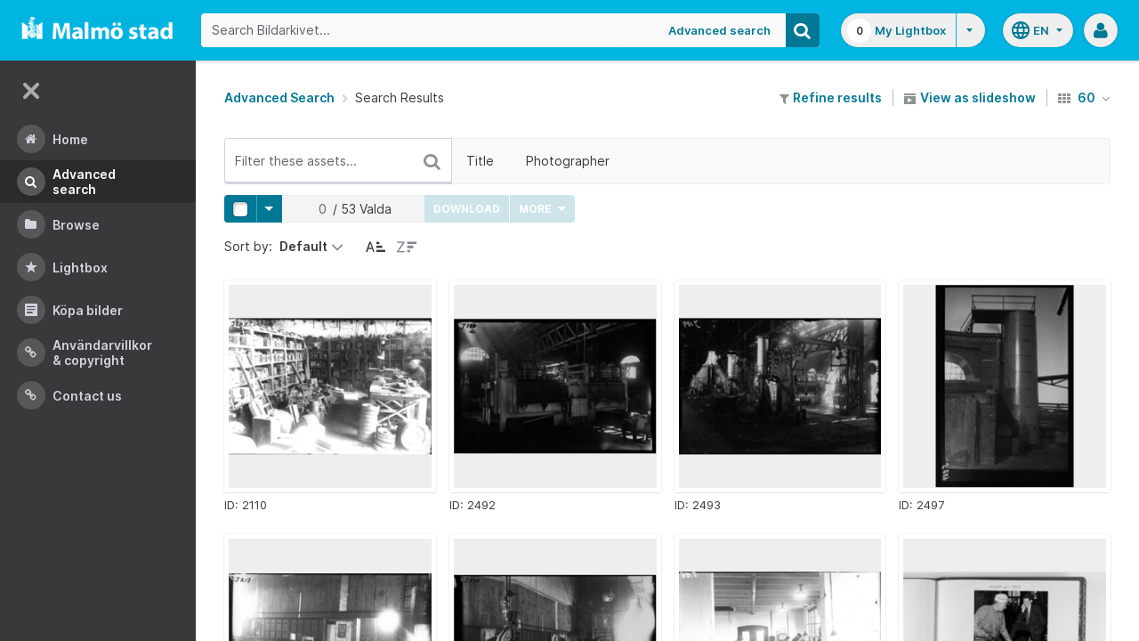

--- FILE ---
content_type: text/html;charset=UTF-8
request_url: https://bildarkivet.malmo.se/asset-bank/action/search?attribute_701=smedja
body_size: 37933
content:








	


<!doctype html>

<!-- Website designed and developed by Bright, www.assetbank.co.uk -->




	
	
		
	











	




<html lang="en" dir="ltr" class="no-js  body--full-width languages-on nav-expanded"> <!--<![endif]-->

















	















<head>
	<title>Bildarkivet | Search Results</title>
	

















		
		
		




























	
	
	
	<meta charset="utf-8" />
	<meta http-equiv="X-UA-Compatible" content="IE=edge,chrome=1">
	<meta name="viewport" content="width=device-width, initial-scale=1.0">

    

	<link rel="stylesheet" type="text/css" media="all" href="/asset-bank/css-cached/N1809780698/css/mainBundle.css" />


	
	
		
		
            <link rel="stylesheet" type="text/css" media="all" href="/asset-bank/css-cached/1206040921/css/standard/colour-scheme.css" />

		
	
	<link rel="stylesheet" type="text/css" media="all" href="/asset-bank/css-cached/1971869286/css/standard/colour-scheme-override.css" />


	<script type="text/javascript" src="/asset-bank/js-cached/1841053887/js/lib-core.js" ></script>

	<script type="text/javascript" src="/asset-bank/js-cached/N716447178/js/jquery-bundle.js" ></script>

	<link rel="stylesheet" type="text/css" media="all" href="/asset-bank/css-cached/N166730662/css/standard/jquery-ui.css" />

    <script type="text/javascript" src="/asset-bank/js-cached/431283069/js/bright-core.js" ></script>


	
   	<script type="text/javascript">
		// Global variable to store date format from app setting (used in datepicker javascript)
		var jqDateFormats = {
			'standard' : 'dd/mm/yy',
			'yearMonth' : 'mm/yy'
		};

		var csrfToken = "V1DpACsSc2Xx0BFdoulg";
		var springCsrfToken = "3d5c4177-7d45-4ba2-856d-95b4ac558674";
		var contextUrl = window.location.origin + "/asset-bank";

		
		
		
		
		// when dom ready
		$j(function() {
			
				//initialise quick search autocomplete - BB-AutoComplete - hide this if quicksearch autocomplete disabled!
				if ($j('#searchKeywords').length>0) {
					//initialise jquery autocompleter on search field:
					initJQAutocompleter($j('#searchKeywords'), "");
				}	
			
      		
      		//Initialise toggleable elements
			clickToggle.init();
			navTooltips.init(true, 'ltr');

			
    			outlineFocus.init();
			
		});


	</script>

	<!-- Meta tags -->
	<meta name="keywords" content="Asset Bank" />
<meta name="description" content="Asset Bank" />







	<!-- Global Analytics using analytics.js -->
	<script>
      (function(i,s,o,g,r,a,m){i['GoogleAnalyticsObject']=r;i[r]=i[r]||function(){
        (i[r].q=i[r].q||[]).push(arguments)},i[r].l=1*new Date();a=s.createElement(o),
          m=s.getElementsByTagName(o)[0];a.async=1;a.src=g;m.parentNode.insertBefore(a,m)
      })(window,document,'script','https://www.google-analytics.com/analytics.js','ga');

      ga('create', 'UA-105250946-1', 'auto');
      ga('send', 'pageview');
	</script>





	

	
		
	
	

	
		
		
		
		
		
			
			
			
				
			
		
	
	
	
	

	
	<script type="text/javascript">
		
		function showLoadingMessage() {
			//Create loading message
			var $loadingDialogHTML = $j('<div id="loadingDialog" class="modal modal-show modal--xsmall"><div class="modal-dialog"><div class="modal-content"><div class="modal-body"><div class="modal-loading"><div class="load-spinner"></div><span class="modal-loading__text">Loading assets into workbench...</span></div></div></div></div></div>');
			//Insert in the DOM and launch as a bootstrap modal
			$loadingDialogHTML.appendTo($('body'));
		}

	</script>

<script>NS_CSM_td=275295025;NS_CSM_pd=275116665;NS_CSM_u="/clm10";NS_CSM_col="AAAAAAUqq8CvdoYuv+0p6esQYIACj3ApwkGuqiIsLPYbrkspPWwilAMRMir6Kz5BknWzkAlHuvBM9ADU9JHQbem/Eqyv";</script><script type="text/javascript">function sendTimingInfoInit(){setTimeout(sendTimingInfo,0)}function sendTimingInfo(){var wp=window.performance;if(wp){var c1,c2,t;c1=wp.timing;if(c1){var cm={};cm.ns=c1.navigationStart;if((t=c1.unloadEventStart)>0)cm.us=t;if((t=c1.unloadEventEnd)>0)cm.ue=t;if((t=c1.redirectStart)>0)cm.rs=t;if((t=c1.redirectEnd)>0)cm.re=t;cm.fs=c1.fetchStart;cm.dls=c1.domainLookupStart;cm.dle=c1.domainLookupEnd;cm.cs=c1.connectStart;cm.ce=c1.connectEnd;if((t=c1.secureConnectionStart)>0)cm.scs=t;cm.rqs=c1.requestStart;cm.rss=c1.responseStart;cm.rse=c1.responseEnd;cm.dl=c1.domLoading;cm.di=c1.domInteractive;cm.dcls=c1.domContentLoadedEventStart;cm.dcle=c1.domContentLoadedEventEnd;cm.dc=c1.domComplete;if((t=c1.loadEventStart)>0)cm.ls=t;if((t=c1.loadEventEnd)>0)cm.le=t;cm.tid=NS_CSM_td;cm.pid=NS_CSM_pd;cm.ac=NS_CSM_col;var xhttp=new XMLHttpRequest();if(xhttp){var JSON=JSON||{};JSON.stringify=JSON.stringify||function(ob){var t=typeof(ob);if(t!="object"||ob===null){if(t=="string")ob='"'+ob+'"';return String(ob);}else{var n,v,json=[],arr=(ob&&ob.constructor==Array);for(n in ob){v=ob[n];t=typeof(v);if(t=="string")v='"'+v+'"';else if(t=="object"&&v!==null)v=JSON.stringify(v);json.push((arr?"":'"'+n+'":')+String(v));}return(arr?"[":"{")+String(json)+(arr?"]":"}");}};xhttp.open("POST",NS_CSM_u,true);xhttp.send(JSON.stringify(cm));}}}}if(window.addEventListener)window.addEventListener("load",sendTimingInfoInit,false);else if(window.attachEvent)window.attachEvent("onload",sendTimingInfoInit);else window.onload=sendTimingInfoInit;</script></head>


	
		
	
	



<body id="resultsPage" class="full-width">
	
    


















	

	
		
		<a href="#main-content" class="layout__skip">Skip to main content</a>

		<div class="layout">
			<div class="layout__header">
				


















		
		
		
		
		
		
		   
			
				
			

			


			
            
			
       	  	

			
















<div id="topStrip" class="js-top-strip">
	<!-- coloured strip at top of screen -->
	
</div>


			<!-- Using full width home page -->
			
				
					




<header class="header js-header header--logged-out">

	<a class="header__nav-toggle js-nev-toggle inverted-focus is-on" 
		data-element="js-nev" 
		data-secondary-element="html" 
		data-secondary-class="nav-expanded" 
		data-remember-url="../action/mainNavOpen" 
		aria-label="Main menu"
		role="button"
		href="#"
	>
		<svg xmlns="http://www.w3.org/2000/svg" width="24" height="24" viewBox="0 0 24 24">
			<path fill="none" d="M0 0h24v24H0V0z"/>
			<path fill="currentColor" d="M4 18h16c.55 0 1-.45 1-1s-.45-1-1-1H4c-.55 0-1 .45-1 1s.45 1 1 1zm0-5h16c.55 0 1-.45 1-1s-.45-1-1-1H4c-.55 0-1 .45-1 1s.45 1 1 1zM3 7c0 .55.45 1 1 1h16c.55 0 1-.45 1-1s-.45-1-1-1H4c-.55 0-1 .45-1 1z"/>
		</svg>
	</a>
	
	<!-- Include logo -->
	<div class="header__logo-container js-header-logo-cont clearfix">
		





	
	
		
		
			
			
			
				
			
		
		
		<a href="/asset-bank/action/viewHome"><img src="/asset-bank/images/standard/malmo.png" alt="Malmo" class="logo" id="logoHomeLink" /></a>
		
	


	</div>

	
		<div class="header__search js-header-search-form">
			

















	









<script type="text/javascript">
	
	 
		
		
			var defaultUrl = '../action/keywordChooser';
		
	

	var isEditingKeywords; 

	// If the keyword picker popup was opened to edit keywords on an asset detail page
	if(getUrlParameter('isEditKeyword') === 'true'){
		isEditingKeywords = true; 
	}

	/*
		Open the chooser window
	*/
	function openKeywordChooser(bExpired, lCategoryTypeId, lAttributeId, iIndex, sDefaultFilter, isEditKeyword)
	{

		if (typeof chooserwindow != 'undefined')
		{
			//chooserwindow.close();
		}
	
		sUrl = defaultUrl + '?categoryTypeId=' + lCategoryTypeId + '&attributeId=' + lAttributeId + '&isEditKeyword='+isEditKeyword;
		
		if(iIndex>0)
		{
			sUrl += '&index='+iIndex;
		}
	
		if (bExpired)
		{
			sUrl += '&expired=true';
		}
	
		if (sDefaultFilter != "" && typeof sDefaultFilter != 'undefined')
		{
			sUrl = sUrl + "&filter=" + sDefaultFilter;
		}

	    chooserwindow = open(sUrl, 'keywordwindow', 'resizable=yes,width=825,height=555,left=100,top=30,scrollbars=yes');
		chooserwindow.opener = self;
	}
	
	/*
		Open the Master list
	*/
	function openMasterList(lCategoryTypeId)
	{
		if (typeof listwindow != 'undefined')
		{
			//listwindow.close();
		}
	
		sUrl = '../action/viewAddKeywordPopup?categoryTypeId='+lCategoryTypeId;
	
		listwindow=open(sUrl,'listwindow','resizable=yes,width=825,height=555,left=100,top=30,scrollbars=yes');
		listwindow.location.href = sUrl;
		if (listwindow == null) 
		{
			listwindow.opener = self;
		}
	
	}
	
	
	/*
		Enable/disable buttons as appropriate.
	*/
	function showAddControls(a_sKeywordsField, a_sDelim)
	{
		
		// If editing keywords, use the textarea
		if(isEditingKeywords && hasKeywordsTextArea(a_sKeywordsField)){
			var sKeywords = window.opener.$('.js-keyword-textarea-'+a_sKeywordsField).val();
		}
		else {
			// Read the current keywords string
			var sKeywords = opener.document.getElementById(a_sKeywordsField).value;
		}
	
		// Tokenize 
		var aKeywords = tokenize(sKeywords, a_sDelim);	

		// Disable appropriate buttons
		var aButtons = document.getElementsByName("addbutton");	

		if (typeof aButtons == 'object')
		{
			for (i=0; i < aButtons.length; i++)
			{
				var button = aButtons[i];
				var b = isInList(aButtons[i].id, aKeywords);
				
				if (b)
				{
					button.disabled = "true"
					
					// Firefox
					button.className = "inactive";
				}
			}	
		}
	
	}
	
	
	/*
		Tokenize the given string into an array of words.
		This is a copy of the logic in TaxonomyManager.tokenize.
	*/
	function tokenize(a_sWords, a_sDelim)
	{
		var aWords = a_sWords.split(a_sDelim);
		return aWords;
	}
	
	
	/*
		Return true if the given word is in the list.
	*/
	function isInList(a_sWord, a_aWordList)
	{
		var b = false;
		
		if (typeof a_aWordList == 'object')
		{
			for (var i=0; i < a_aWordList.length; i++)
			{
				if ( a_sWord.toLowerCase() == a_aWordList[i].toLowerCase() )
				{
					b = true;
				}
			}
		}
		return b;
	}
	
	function getUrlParameter(sParam) {
	    var sPageURL = decodeURIComponent(window.location.search.substring(1)),
	        sURLVariables = sPageURL.split('&'),
	        sParameterName,
	        i;

	    for (i = 0; i < sURLVariables.length; i++) {
	        sParameterName = sURLVariables[i].split('=');

	        if (sParameterName[0] === sParam) {
	            return sParameterName[1] === undefined ? true : sParameterName[1];
	        }
	    }
	}

	function addKeyword(a_lAttributeId, a_sWord, a_sDelim, iIndex)
	{	

		var a_sKeywordsField,
		    sKeywords,
		    aKeywords;

		if (a_lAttributeId > 0)
		{
			a_sKeywordsField = "field" + a_lAttributeId;

			if(iIndex>0)
			{
				a_sKeywordsField += "_" + iIndex;
			}
		}
		else
		{
			a_sKeywordsField = "keywords_field";
		}

		if(isEditingKeywords && hasKeywordsTextArea(a_sKeywordsField)){
			// Get the variables from the textarea as opposed to the search input
			sKeywords = window.opener.$('.js-keyword-textarea-'+a_sKeywordsField).val();
		}
		else {
			a_sWord = "\"" + a_sWord + "\"";
			// Append the keyword directly to the field on the opener
			sKeywords = opener.document.getElementById(a_sKeywordsField).value;
		}

		// Tokenize 
	  	aKeywords = tokenize(sKeywords, a_sDelim);

		// Only add it if the word is not already there
		if ( !isInList(a_sWord, aKeywords) ) {
		  	if (sKeywords.length > 0 && sKeywords.substr(sKeywords.length - 1) != a_sDelim){
				sKeywords += a_sDelim;
			}

		  	sKeywords += a_sWord + a_sDelim;

			// Add the values to the input/textarea
			// then refresh the button statuses
			if(isEditingKeywords && hasKeywordsTextArea(a_sKeywordsField)){
				window.opener.$('.js-keyword-textarea-'+a_sKeywordsField).val(sKeywords);
			}
			else {
				window.opener.$('.js-keyword-field-'+a_lAttributeId).each( function(){
					$(this).val(sKeywords);
				});
			}
			showAddControls(a_sKeywordsField, a_sDelim);
		}
	}
	
	/*
		Open an external dictionary window
	*/
	function openExternalDictionary(lAttributeId, sUrl, sDescriptor)
	{
		sPopupUrl = sUrl + '?id=field' + lAttributeId + '&displayId=field_additional' + lAttributeId;
		
		dictwindow=open(sPopupUrl,'dictwindow', sDescriptor);
		dictwindow.location.href = sPopupUrl;
		dictwindow.opener = self;
	}

	function hasKeywordsTextArea(a_sKeywordsField) {
		return window.opener.$('.js-keyword-textarea-'+a_sKeywordsField).length;
	}

</script>









<div class="search__form-wrapper js-search-wrapper">

	<!-- Main search form -->
	<form name="searchForm" method="get" action="/asset-bank/action/quickSearch" class="js-quick-search-form"><input type="hidden" name="CSRF" value="V1DpACsSc2Xx0BFdoulg" />
		<input type="hidden" name="newSearch" value="true"/>
		<input type="hidden" name="quickSearch" value="true"/>
		<input type="hidden" name="includeImplicitCategoryMembers" value="true"/>

		
	  	
		<input class="search__input js-header-search-input inverted-focus" type="text" id="searchKeywords"  name="keywords" value="" placeholder="Search Bildarkivet..." />
		
		
		

		
			
			
			
				<a class="search__adv-link inverted-focus" href="../action/viewLastSearch">Advanced Search</a>
			
		
		<a class="search__adv-link search__adv-link--responsive inverted-focus" href="../action/viewLastSearch">Advanced Search</a>

		
		

		<button id="panoramicSearchButton" class="search__icon button inverted-focus" type="submit" title="Search"><i aria-hidden="true" class="icon-search"></i></button>
	
	</form><!-- End Main Search form -->
    
</div> 


<!-- Featured & Recommended searches -->



		</div>
	

	<div class="header__buttons ">
		
		



		
			<div class="header__lightbox  lightbox js-header-lightbox dropdown ">
				





<input class="js-lightbox-count" type="hidden" name="lightBoxCount" value="0" />
<a href="/asset-bank/action/viewAssetBox" class="lightbox__overview inverted-focus">
	<span class="lightbox__count">
		<span class="lightbox__count__inner js-lightbox-count-label">
			0
		</span>
	</span>
	<span class="lightbox__title">
			
				
				
					My Lightbox
				
			
	</span>
</a>
<a href="#" class="lightbox__toggle inverted-focus" data-dropdown="js-lightbox-dropdown" id="lightbox-dropdown">
	<svg width="7" height="4" viewBox="0 0 7 4" xmlns="http://www.w3.org/2000/svg">
		<path d="M3.5 4L7 0H0z" fill="currentColor" fill-rule="evenodd" />
	</svg>
</a>

<div class="dropdown__panel dropdown__panel--right-align lightbox__menu js-lightbox-dropdown">

	
	
	<!-- Expand/Collapse lightbox view-->
	
		
		<a href="#" class="dropdown__link lbToggle js-lightbox-toggle-view" data-toggle-view-url="/asset-bank/action/toggleAssetboxView?switch=1" title="Switch to expanded view"><i aria-hidden="true"class="icon-expand-lbpanel"></i>
			Expand view</a>
	

</div> <!-- End of .dropdown__panel -->

<script type="text/javascript">
	$(document).ready( function(){
		lightbox.init();
	});
</script>

			</div>
		

		
		
			<div class="header__languages">
				

















	



	<div class="dropdown dropdown--multi-language-bar">
	
		
			
				<a href="#" data-dropdown="js-dropdown-languages" title="Select your language" class="header__languages-button inverted-focus">
					<svg xmlns="http://www.w3.org/2000/svg" width="24" height="24" viewBox="0 0 24 24">
						<path d="M0 0h24v24H0z" fill="none"/>
						<path fill="currentColor" d="M11.99 2C6.47 2 2 6.48 2 12s4.47 10 9.99 10C17.52 22 22 17.52 22 12S17.52 2 11.99 2zm6.93 6h-2.95c-.32-1.25-.78-2.45-1.38-3.56 1.84.63 3.37 1.91 4.33 3.56zM12 4.04c.83 1.2 1.48 2.53 1.91 3.96h-3.82c.43-1.43 1.08-2.76 1.91-3.96zM4.26 14C4.1 13.36 4 12.69 4 12s.1-1.36.26-2h3.38c-.08.66-.14 1.32-.14 2 0 .68.06 1.34.14 2H4.26zm.82 2h2.95c.32 1.25.78 2.45 1.38 3.56-1.84-.63-3.37-1.9-4.33-3.56zm2.95-8H5.08c.96-1.66 2.49-2.93 4.33-3.56C8.81 5.55 8.35 6.75 8.03 8zM12 19.96c-.83-1.2-1.48-2.53-1.91-3.96h3.82c-.43 1.43-1.08 2.76-1.91 3.96zM14.34 14H9.66c-.09-.66-.16-1.32-.16-2 0-.68.07-1.35.16-2h4.68c.09.65.16 1.32.16 2 0 .68-.07 1.34-.16 2zm.25 5.56c.6-1.11 1.06-2.31 1.38-3.56h2.95c-.96 1.65-2.49 2.93-4.33 3.56zM16.36 14c.08-.66.14-1.32.14-2 0-.68-.06-1.34-.14-2h3.38c.16.64.26 1.31.26 2s-.1 1.36-.26 2h-3.38z"/>
					</svg>
					<span class="header__languages-button__code">
						
							
						
							
								en
							
						
					</span>
					<svg width="7" height="4" viewBox="0 0 7 4" xmlns="http://www.w3.org/2000/svg">
						<path d="M3.5 4L7 0H0z" fill="currentColor" fill-rule="evenodd" />
					</svg>
				</a>
			
			
		
		
		<div class="dropdown__panel dropdown__panel--right-align js-dropdown-languages">
			<ul class="option__list">
				
					<li>
						<a href="../action/viewLanguage?language=1&languageRedirectUrl=/action/search?cachedCriteria=1" class="option">
							<span class="option__radio"></span>
							<span class="option__name">
								Swedish
							</span>
							<span class="option__meta">
								sv
							</span>
						</a>
					</li>
				
					<li>
						<a href="../action/viewLanguage?language=100&languageRedirectUrl=/action/search?cachedCriteria=1" class="option">
							<span class="option__radio"><span class="option__radio__dot t-primary-background-colour"></span></span>
							<span class="option__name">
								English
							</span>
							<span class="option__meta">
								en
							</span>
						</a>
					</li>
				
			</ul>
			
		</div>
	</div>





			</div>
		

		
		<a class="header__help-link tip tip--bottom tip--bottom-left inverted-focus" href="https://support.assetbank.co.uk/hc" target="_blank" data-tip="Asset Bank support documentation">
			<i aria-hidden="true" class="icon-question-sign"></i>
		</a>

		
		
		

		
		<div class="header__user-profile dropdown">
			
				
				
					



<a href="#" class="header__user-profile-initials-link inverted-focus" title="User options" data-dropdown="js-user-dropdown">
	<i class="icon-user" aria-hidden="true"></i>
</a>

<ul class="header__user-profile-menu dropdown__list js-user-dropdown">
	<li>
		<a href="/asset-bank/action/viewLogin">
			Admin
		</a>
	</li>
	  
</ul>


				
			
		</div>

	</div>

</header>  <!-- end of header -->


<script type="text/javascript">
	$(document).ready( function(){
		filterAssets.init();

		// Close nav if using mobile
		if (window.innerWidth < 768) {
			$('html').removeClass('nav-expanded');
			$('.js-nev-toggle').removeClass('is-on');
			$('.js-nev').removeClass('is-visible');
		}
	});
</script>


				
				
			


			
						

			</div>
			
			<div class="layout__content">
					
				


















<nav class="layout__nav nev js-nev is-visible">

	<div class="nev__toggle-wrap nev__item">
		<a class="nev__toggle reduced-offset inverted-focus js-nev-toggle is-on" 
			data-remember-url="../action/mainNavOpen" 
			data-element="js-nev" 
			data-secondary-element="html" 
			data-secondary-class="nav-expanded"
			href="#"
		>
			<div class="nev__toggle__icon">
				<span></span>
				<span></span>
				<span></span>
				<span></span>
			</div>
		</a>
	</div>
	
	
	<ul class="nev__menu">
		
        
        <!-- Menu Items -->
        
            
            
              
                
                
                
                
                
					







<li class="nev__item">
	<a class="nev__link reduced-offset inverted-focus " 
		href="/asset-bank/action/viewHome" 
		data-tippy-content="Home"
	>
		<span id="nav_home" class="nev__icon-wrap">
			<i class="icon-menu-home" aria-hidden="true"></i>
		</span>
		<span class="nev__text">
			Home
		</span>
	</a>
</li>
                
            
        
            
            
              
                
                
                
                
                
					







<li class="nev__item">
	<a class="nev__link reduced-offset inverted-focus current" 
		href="/asset-bank/action/viewLastSearch?newSearch=true" 
		data-tippy-content="Advanced Search"
	>
		<span id="nav_search" class="nev__icon-wrap">
			<i class="icon-menu-search" aria-hidden="true"></i>
		</span>
		<span class="nev__text">
			Advanced Search
		</span>
	</a>
</li>
                
            
        
            
            
              
                
                
                
                
                
					







<li class="nev__item">
	<a class="nev__link reduced-offset inverted-focus " 
		href="/asset-bank/action/browseItems?categoryId=-1&amp;categoryTypeId=1" 
		data-tippy-content="Browse"
	>
		<span id="nav_browse" class="nev__icon-wrap">
			<i class="icon-menu-browse" aria-hidden="true"></i>
		</span>
		<span class="nev__text">
			Browse
		</span>
	</a>
</li>
                
            
        
            
            
              
                
                
                
                
                
					







<li class="nev__item">
	<a class="nev__link reduced-offset inverted-focus " 
		href="/asset-bank/action/viewAssetBox" 
		data-tippy-content="Lightbox"
	>
		<span id="nav_lightbox" class="nev__icon-wrap">
			<i class="icon-a-lightbox" aria-hidden="true"></i>
		</span>
		<span class="nev__text">
			Lightbox
		</span>
	</a>
</li>
                
            
        
            
            
              
                  
                    






<li class="nev__item">
	<a href="../action/viewContent?index=2&showTitle=true" id="nav_content_2" 
		
			
				class="nev__link reduced-offset inverted-focus " data-tippy-content="Köpa bilder"
			
			
		>
		
			<span class="nev__icon-wrap"><i class="icon-writing" aria-hidden="true"></i></span>
			<span class="nev__text">
		
			Köpa bilder
		
			</span>
		
	</a>
</li>


                
                
                
                
                
            
        
            
            
              
                
                   
                    






<liclass="nev__item">
	<a class="nev__link reduced-offset inverted-focus" data-tippy-content="Användarvillkor &amp; Copyright" href="https://bildarkivet.malmo.se/asset-bank/action/viewConditions"  >
		
			<span class="nev__icon-wrap">
				<i class="icon-link" aria-hidden="true"></i>
			</span>
			<span class="nev__text">
		 
			Användarvillkor &amp; Copyright
		
			</span>
		
	</a>
</li>

                
                
                
                
            
        
            
            
              
                
                   
                    






<liclass="nev__item">
	<a class="nev__link reduced-offset inverted-focus" data-tippy-content="Contact us" href="https://bildarkivet.malmo.se/asset-bank/action/viewContact"  >
		
			<span class="nev__icon-wrap">
				<i class="icon-link" aria-hidden="true"></i>
			</span>
			<span class="nev__text">
		 
			Contact us
		
			</span>
		
	</a>
</li>

                
                
                
                
            
        

		<li class="nev__item nev__item--responsive">
			<a class="nev__link reduced-offset inverted-focus" href="https://support.assetbank.co.uk/hc" data-tippy-content="Get Help">
				<span class="nev__icon-wrap">
					<i class="icon-question-sign" aria-hidden="true"></i>
				</span>
				<span class="nev__text">
					Get Help
				</span>
			</a>
		</li>

	</ul>
	

	
	
	     
     
    
</nav>


				
				<main role="main" id="main-content" class="layout__main js-scroll-window ">
					












					




					<div class="layout__main__inner">
	

	







	<!-- System messages for the user -->
	<div class="printHide msg__wrapper">
		
	</div>

	<script type="text/javascript">
		$(document).ready( function() {
			if ($('.js-notify-close').length) {
				notify.populateDismissUrls();
				notify.handleNotificationDismiss();
			}
		});
	</script>



				

	



	
	
	
	

	
	
	

	<div class="o-centered-row o-centered-row--distributed m-b-5">
		<div class="o-page-top__left">
			<nav class="breadcrumb m-0">
				
					<a href="viewLastSearch">Advanced Search</a>
					<i aria-hidden="true" class="icon-chevron-right breadcrumb__arrow"></i>
				
				Search Results
			</nav>
		</div>

		<div class="o-page-top__right">
			

	<div class="toolbar">

		<div class="toolbar__section">
			<a href="viewLastSearch?refineSearch=1"><i aria-hidden="true" class="icon-filter"></i> Refine results</a>
		</div>

		
		
			<div class="toolbar__section">
				
				<a href="viewSearchSlideshow?pageSize=60&page=0&returnUrl=%2faction%2fsearch%3fattribute_701%3dsmedja" class="js-enabled-show" title="View these images as a slideshow">
					<i class="icon-slideshow"></i> View as slideshow
				</a>
			</div>
		
		
		

		
		
			<div class="toolbar__section">
				<form id="searchForm" method="get" action="/asset-bank/action/search" class="js-auto-submit"><input type="hidden" name="CSRF" value="V1DpACsSc2Xx0BFdoulg" />
					<input type="hidden" name="cachedCriteria" value="1"/>	
					<span class="dropdown">
	<a class="tip tip--top tip--capitalise" title="assets per page" data-tip="assets per page" href="#" data-dropdown="js-assets-per-page">
		<i class="icon-th m-r-1"></i>
		60
		<i class="icon-angle-down m-l-1"></i>
	</a>
	<ul class="dropdown__list dropdown__list--small js-assets-per-page">
		
			<input type="radio" name="pageSize" value="60" checked 
				class="dropdown__radio" id="pageSize0" />
			<li>
				<label for="pageSize0" class="is-disabled">
					60
				</label>
			</li>
		
			<input type="radio" name="pageSize" value="120"  
				class="dropdown__radio" id="pageSize1" />
			<li>
				<label for="pageSize1" class="">
					120
				</label>
			</li>
		
			<input type="radio" name="pageSize" value="240"  
				class="dropdown__radio" id="pageSize2" />
			<li>
				<label for="pageSize2" class="">
					240
				</label>
			</li>
		
	</ul>
</span>

				</form>
			</div>
		
	</div>



		</div>
	</div>

	
	
		
		
		









<div class="filter-toolbar filter-toolbar--filter-list">
	<!-- Keywords input -->
	<div class="filter-toolbar__keywords">
		<input class="filter-toolbar__input js-search-filter-keyword-input js-search-filter-input ui-autocomplete-input" data-filter-id="keywords" id="keywords" placeholder="Filter these assets..." type="text" value=""/>

		<div class="filter-toolbar__keywords__icon-wrap">
			<a class="filter-toolbar__keywords__icon reduced-offset js-search-filter-keyword-submit" href="#">
				<i class="icon-search"></i>
			</a>			
			<a class="filter-toolbar__keywords__icon reduced-offset js-search-filter-keyword-cross js-search-filter-remove-cross hidden" data-value="" data-filter-id="keywords" href="#">
				<i class="icon-remove"></i>
			</a>
			<div class="filter-toolbar__keywords__spinner load-spinner js-search-filter-keyword-spinner hidden"></div>
		</div>
		
		
			<script type="text/javascript">
				$(document).ready( function(){
					initJQAutocompleter($('#keywords'), "");
				})
			</script>
		
	</div>

	
	<div class="filter-toolbar__list-wrapper js-search-filter-toolbar-wrapper">

		
		




<ul class="filter-toolbar__list js-search-filter-toggle-list">
	<!-- Attribute list  -->
	
		<li><a
			class="filter-toolbar__toggle reduced-offset js-search-filter-toggle js-search-filter-toggle-3 "
			title="Filter on Title"
			data-target-panel=".js-search-filter-panel-3"
			data-dropdown="js-search-filter-panel-3"
			href="#">Title</a></li>
	
		<li><a
			class="filter-toolbar__toggle reduced-offset js-search-filter-toggle js-search-filter-toggle-702 "
			title="Filter on Photographer"
			data-target-panel=".js-search-filter-panel-702"
			data-dropdown="js-search-filter-panel-702"
			href="#">Photographer</a></li>
	

	<!-- Add filters link -->
	
</ul>



		
		<a class="filter-toolbar__paging-control reduced-offset js-search-filter-paging-arrow is-left is-hidden" href="#">
			<i class="icon-chevron-left"></i>
		</a>

		
		<a class="filter-toolbar__paging-control reduced-offset filter-toolbar__paging-control--right js-search-filter-paging-arrow is-right is-hidden" href="#">
			<i class="icon-chevron-right"></i>
		</a>

	</div>
</div>



















<div class="js-panels-wrapper">

	
		
		

		<div class="filter-toolbar__dropdown-panel   js-search-filter-panel-3">

			<!-- Main label within panel -->
			<label class="filter-toolbar__dropdown-panel__label">
				Title
				
				




			</label>
			<div class="filter-toolbar__dropdown-panel__attribute-column">
				







	
		<div style="position: relative;">
			<input class="js-search-filter-input " data-filter-id="3" id="field3" type="text" value=""/>
		</div>
        












	

	

	

	

	

	



				
					<button class="button js-search-filter-submit js-button-states" data-filter-id="3">
						Filter
					</button>
				
			</div>
			
		</div>
		<span class="filter-toolbar__dropdown-panel__triangle js-search-filter-panel-3-triangle"></span>

	
		
		

		<div class="filter-toolbar__dropdown-panel   js-search-filter-panel-702">

			<!-- Main label within panel -->
			<label class="filter-toolbar__dropdown-panel__label">
				Photographer
				
				




			</label>
			<div class="filter-toolbar__dropdown-panel__attribute-column">
				







	
		<div style="position: relative;">
			<input class="js-search-filter-input " data-filter-id="702" id="field702" type="text" value=""/>
		</div>
        










	
	
	<script type="text/javascript">
		$(function(){
			//Init delimiters
			
				
				
					// default delimiter to nothing
					var delimiters = "";
				
			
			if (autocompleteInputsOnPage()) {
				if (duplicateAutocompleteInputOnPage()) {
					var count = 1;
					var $duplicateAutocompleteFields = $('[id="field702"]');

					$duplicateAutocompleteFields.each( function() {
						$(this).addClass('js-multi-autocomplete-input-'+count);
						initJQAutocompleter($('.js-multi-autocomplete-input-'+count), delimiters, "702", "");
						count++;
					});

				} else {
					initJQAutocompleter($('#field702'), delimiters, "702", "");
				}
			}
		});

		function autocompleteInputsOnPage() {
			return $('#field702').length > 0;
		}

		function duplicateAutocompleteInputOnPage() {
			return $('[id="field702"]').length > 1;
		}
	</script>




	

	

	

	

	

	



				
					<button class="button js-search-filter-submit js-button-states" data-filter-id="702">
						Filter
					</button>
				
			</div>
			
		</div>
		<span class="filter-toolbar__dropdown-panel__triangle js-search-filter-panel-702-triangle"></span>

	
</div>




<div class="toolbar js-active-attribute-filters">
	








<script src="../js/modules/search-filters/searchAttributeFilters.js"></script>
<script type="text/javascript">
  $(document).ready( function() {
    searchAttributeFilters.initActiveFilters();
  });
</script>

</div>

<script src="../js/modules/search-filters/searchAttributeFilters.js"></script>
<script src="../js/modules/scrollPositionRemember.js"></script>
<script src="../js/modules/buttonStates.js"></script>
<script type="text/javascript">
  $(document).ready( function() {
    searchAttributeFilters.init();
    scrollPositionRemember.init();
  	buttonStates.init();
  });
</script>

	

	<div>

		

		<div>
			
				<div class="toolbar toolbar--sticky toolbar--sticky-tags-actions js-toolbar-actions-tags">
					

					<div class="toolbar toolbar--distribute js-toolbar">
						

						
						
						
						
						
						


    


































			 

	
  

  


	
		

	
	<script src="/asset-bank/js/modules/linked-selects.js" type="text/javascript"></script>
	
	<script type="text/javascript" src="/asset-bank/js-cached/N1908657559/js/assetToolbar-bundle.js" ></script>

	
	<script src="../js/lib/validate.js"></script>
	<script src="../js/lib/jquery.form.js"></script>
	<script src="../js/modules/shareEmail.js"></script>
	<script src="../js/modules/shareURL.js"></script>
	<script src="../js/modules/shareBulk.js"></script>
	<script src="../js/modules/buttonStates.js"></script>
	<script src="../js/modules/formErrors.js"></script>
	<script type="text/javascript">
		// Global property that contains cms copy for validation messages
		var shareCopy = {
			'required': 'This field is required.',
			'valid_emails': 'This field must contain one or more valid email addresses.'
		};
	</script>

	
    <script src="../js/lib/jquery.form.js"></script>
	<script src="../js/modules/buttonStates.js"></script>
	<script src="../js/modules/assignChildrenBulk.js"></script>


		<div class="select-tool">

			
			<div class="select-tool__section">
				<span class="dropdown">
					<span class="button__split button__split--square">
						<button disabled class="button button--selector js-selektor-toggle"><span class="button__selector"></span></button><button disabled class="button js-selektor-menu-toggle" data-dropdown="js-selektor-menu">
							<span class="caret-down caret-down--white"></span>
						</button>
					</span>
					<ul class="dropdown__list js-selektor-menu">
						
						

						
						

						<li class="js-hidden-when-less-items-than-page-size">
							<a href="#" class="js-selektor-all">All on this page (<span class="inline js-page-items"></span>)</a>
						</li>
						<li class="js-hidden-when-less-items-than-page-size">
							<a href="#" class="js-selektor-all-results">
								All results (<span class="inline js-total-results"></span>)
							</a>
						</li>
						<li class="js-hidden-when-more-items-than-page-size">
							<a href="#" class="js-selektor-all">All</a>
						</li>
						
						<li><a href="#" class="js-selektor-none">None</a></li>
					</ul>
				</span>
			</div><!--
			--><div class="select-tool__section select-tool__section--selection-count">
				
				<div class="select-tool__section__count-wrapper">
					<span class="select-tool__selection-count js-selection-count tip tip--underneath tip--fixed-width" data-tip="You have assets selected that are not shown on this page">
						<span class="js-selection-count-number">0</span>
					</span> / <span class="js-total-results"></span>
					<span class="select-tool__section__selected">
						valda
					</span>
				</div>
			</div>

			
			<div class="select-tool__section">

				<form name="assetBoxForm" id="actionOnSelected" method="post" action="/asset-bank/action/actionOnSelectedAssets"><input type="hidden" name="CSRF" value="V1DpACsSc2Xx0BFdoulg" />
					
					<input type="hidden" name="source" value="search" />
					<input type="hidden" id="actionOnSelectedAssets" name="actionOnSelectedAssets" />
					<input type="hidden" id="allSelected" name="allSelected" value="0" />
					<input type="hidden" id="allWithSubCategories" name="allWithSubCategories" value="0" />

					
						
						
							
						
						
					
					<input type="hidden" name="returnUrl" value="%2Faction%2Fsearch%3Fattribute_701%3Dsmedja%26cachedCriteria%3D1" />

					
					
					
					<div class="button-bar button-bar--square js-button-bar is-disabled">
						
						
							<a href="#" class="button js-bulk-action" id="downloadSelected" data-action-id="1">
								Download
							</a>
						

						
						
						
						
						
						
						
						
							<div class="dropdown last">
								<a href="#" class="button last" data-dropdown="js-dropdown-actions"  title="More actions on selected assets" onclick="return false;">
									More
									<span class="caret-down caret-down--white"></span>
								</a>
								
								<ul class="dropdown__list dropdown__list--right-edge-mobile js-dropdown-actions">
									<li>
										
										
									</li>
									
									<li><a href="#" class="js-bulk-action" data-action-id="14">Add to Lightbox</a></li>
									<li><a href="#" class="js-bulk-action" data-action-id="3">Remove from Lightbox</a></li>
									
									
								</ul>
							</div>
						
					</div>
										
				</form>
			</div>

		</div>


	






















<div id="shareModal" class="modal modal--small modal--slide modal--fade" tabindex="-1" role="dialog">
    <div class="modal-dialog">
        <div class="modal-content">
            <div class="modal-header o-centered-row o-centered-row--distributed">
                <h2>Loading...</h2>
                <a href="#" data-dismiss="modal" class="modal-header__close js-modal-close"><img src="../images/standard/icon/close-dark.svg" alt="Close" width="24" height="24"/></a>
            </div>
            <div class="modal-body">
                <div class="modal-loading"><div class="load-spinner"></div><span class="modal-loading__text">Loading...</span></div>
            </div>
        </div><!-- end of modal-content -->
    </div><!-- end of modal-dialog -->
</div>

	






















<div id="assignChildrenModal" class="modal modal--small modal--slide modal--fade" tabindex="-1" role="dialog">
    <div class="modal-dialog">
        <div class="modal-content">
            <div class="modal-header o-centered-row o-centered-row--distributed">
                <h2>Loading...</h2>
                <a href="#" data-dismiss="modal" class="modal-header__close js-modal-close"><img src="../images/standard/icon/close-dark.svg" alt="Close" width="24" height="24"/></a>
            </div>
            <div class="modal-body">
                <div class="modal-loading"><div class="load-spinner"></div><span class="modal-loading__text">Loading...</span></div>
            </div>
        </div><!-- end of modal-content -->
    </div><!-- end of modal-dialog -->
</div>

	
	
		<!-- container for notification loaded via ajax after a share -->
		<div class="js-notifications msg__floater"></div>
	


	<script type="text/javascript">

      // Setup settings object for bulkActions module, containing stuff we need from the jsp
      var bulkActionsSettings = {
        totalResults: 53,
        totalResultsIncludingSubCategories: 53,
        pageItems: 53,
        actions: {
          downloadAction: '1',
          addToLightboxAction: '14',
          editInWorkbenchAction: '13',
          shareByEmailAction: '18',
          shareByUrlAction: '19',
          actionCheckAssignChildren: '20'
        },
        messages: {
          confirmDownloadLimitMessage: 'There is a limit of 2000 on the number of assets that can be downloaded directly. Proceed with downloading the first 2000 assets?',
          confirmAddAllLimitMessage: 'There is a limit of 500 on the number of assets that can be added to a Lightbox. Proceed with adding the first 500 assets to the Lightbox?',
        },
        limits: {
          downloadAllLimit: 2000,
          addAllToLightboxLimit: 500
        }
      };

      // on dom ready
      $(function() {
        bulkActions.init(bulkActionsSettings);
      });

      function relateSelectedAssets(formData) {
        assignChildrenBulk.bulkAssignChildren(formData, 21);
      }

	</script>


						
						

						
						
							
								
								
	

<input type="hidden" class="js-sort-area-id" value="1" />


<div class="search-sort js-sort-filter is-loading">

	<div class="load-spinner"></div>

	<div class="search-sort__wrapper">
		<label class="search-sort__label" for="sortSelect">
			Sort by:
		</label>
		<a class="flex-center" href="#" data-dropdown="js-sort-by-dropdown">
			<span class="search-sort__sorting-by-link js-current-sort-label">
				<span class="search-sort__label-loading"></span>
			</span>
			<i class="icon-angle-down m-l-1"></i>
		</a>

		
		

		<input type="hidden" name="sortAttributeId" value="0" class="js-sort-by-hidden" />

		<ul class="dropdown__panel dropdown__panel--scroll dropdown__panel--right-align js-sort-by-dropdown">
			<li>
				<a class="option js-sort-by-link" href="#" data-sort-attr="0">
				<span class="option__name">
					
						
						
							Default
						
					
				</span>
				</a>
			</li>
			
			<li>
				<a class="option js-sort-by-link" href="#" data-sort-attr="-1">
					<span class="option__name">Number of Views</span>
				</a>
			</li>
			<li>
				<a class="option js-sort-by-link" href="#" data-sort-attr="-2">
					<span class="option__name">Number of Downloads</span>
				</a>
			</li>
			
			<!-- Iterate over additional attributes -->
			
				<li>
					<a class="option js-sort-by-link" href="#" data-sort-attr="703">
						<span class="option__name">Archive collection</span>
					</a>
				</li>
			
				<li>
					<a class="option js-sort-by-link" href="#" data-sort-attr="707">
						<span class="option__name">City</span>
					</a>
				</li>
			
				<li>
					<a class="option js-sort-by-link" href="#" data-sort-attr="705">
						<span class="option__name">Date when image were taken</span>
					</a>
				</li>
			
				<li>
					<a class="option js-sort-by-link" href="#" data-sort-attr="2">
						<span class="option__name">ID</span>
					</a>
				</li>
			
				<li>
					<a class="option js-sort-by-link" href="#" data-sort-attr="702">
						<span class="option__name">Photographer</span>
					</a>
				</li>
			
				<li>
					<a class="option js-sort-by-link" href="#" data-sort-attr="706">
						<span class="option__name">Street, location</span>
					</a>
				</li>
			
				<li>
					<a class="option js-sort-by-link" href="#" data-sort-attr="3">
						<span class="option__name">Title</span>
					</a>
				</li>
			
		</ul>

		
		<label class="search-sort__toggle hover-help hover-help--sorting" for="sort-ascend">
			<input type="radio" name="sortDescending" value="false" checked="checked" id="sort-ascend" class="search-sort__radio search-sort__radio--ascending js-sort-order-toggle has-focus-target" />
			<i aria-hidden="true" class="icon-ascending focus-target"></i>
			<em><strong>Ascending:</strong> Small to large <br> Oldest to newest<br> A to Z</em>
		</label>

		<label class="search-sort__toggle hover-help hover-help--sorting" for="sort-descend">
			<input type="radio" name="sortDescending" value="true" id="sort-descend" class="search-sort__radio search-sort__radio--descending js-sort-order-toggle has-focus-target" />
			<i aria-hidden="true" class="icon-descending focus-target"></i>
			<em><strong>Descending:</strong> Large to small <br> Newest to oldest<br> Z to A</em>
		</label>
	</div>
	<span class="search-sort__message msg-confirm msg--notify js-sort-message">Sorted!</span>
</div>

<script type="text/javascript" src="../js/modules/search-filters/searchSort.js"></script>
<script type="text/javascript">
	$(document).ready( function() {
		searchSort.init();
	});
</script>

							
							
						
					</div>
				</div>
			

			
			
			


<div class="empty-state js-empty-state hidden ">

 	
 	
 	

	<input class="js-has-browse-category" type="hidden" value="">
	<input class="js-empty-state-type" type="hidden" value="search">
	<input class="js-has-search-query" type="hidden" value="">
	<input class="js-should-show-assets-from-sub-folder" type="hidden" value="false">
	<input class="js-should-show-assets-from-sub-cat" type="hidden" value="false">


	<img class="empty-state__icon js-no-results-icon " src="../images/standard/icon/icon-empty-search.svg" width="192" height="192"/><img class="empty-state__icon js-empty-folder-icon hidden" src="../images/standard/icon/icon-empty-folder.svg" width="192" height="192"/><!--
 --><div class="empty-state__messaging">

 		
 		<div class="js-empty-state-message js-empty-state-message-over-filter hidden">
			<h2>
				Looks like those filters don&#39;t  match any assets
			</h2>
			<p>
				Try a more generic search term, or clear any filters you may have.
			</p>
 		</div>
 		

		
 		<div class="js-empty-state-message js-empty-state-message-no-results hidden">
			<h2>
				
					
					
						Your search did not match any assets
					
				
			</h2>
			<p>
				Try a more generic search term, or clear any filters you may have.
			</p>	
 		</div>

 		
 		<div class="js-empty-state-message js-empty-state-message-empty-folder hidden">
			<h2>
				There are no assets here
			</h2>
			<div class="toolbar">
				<div class="toolbar__section">
					<a href="javascript:history.go(-1)">Go back</a>
				</div>
				<div class="toolbar__section">
					
				</div>
			</div>	
 		</div>

 	</div>
</div>

<script type="text/javascript" src="../js/modules/emptyState.js"></script>
<script type="text/javascript">
	$(document).ready( function(){
		emptyState.init();
	});
</script>


			<div class="js-asset-search-results m-t-3">
				













    
    
        <ul id="assetsList" class="panel__list  js-asset-collection">
    


    
        























    








    
    
    
        <li class="panel js-panel js-add-remove asset">
            <div class="panel__thumb">

                













    




    





    



    




















	







    


    









    
        <a id="thumbnail-asset-link-2110"
            href="viewAsset?id=2110&amp;index=0&amp;total=53&amp;view=viewSearchItem" 
            class="panel__img-wrap js-scroll-remember-trigger  " 
            
             
            data-asset-id='2110'
        >
    
    


    
    
    
        

















	
		<span class="asset-thumbnail">
			<img src="https://bildarkivet.malmo.se/asset-bank/servlet/file?contentDispositionFilename=NzA4MTU.jpg-s.jpg&signature=[base64]&contentDisposition=inline&lastModified=2017-05-19T16:16:50.922Z&contentIdentifier=e26/4MTU.jpg-s2.jpg&contentStoreIdentifier=3"
				class="asset-thumbnail__image  js-draggable-thumb"
				
				
				
				data-asset-id="2110"
				
			/>

			
			    
			    
			    
			
		</span>
	
	


    

    


    
        </a>
    
    


                
                    






	



	


	


	



<div class="panel__selector" data-asset-id="2110">
	<input type="checkbox" class="feckbox__input js-asset-checkbox" name="selectedAssetIds" id="selectAsset2110" value="2110" />
	<label for="selectAsset2110" class="feckbox__label feckbox__label--big" id="label-selectAsset2110" >
		<span class="feckbox__box"></span>
	</label>
</div>
                

                <div class="panel__buttons">
                    










    
    
        
            
                
                    
                    
                        
                    
                
                
                
                
            
            
                <a href="../action/viewDownloadImage?b_downloadOriginal=true&id=2110" class="panel__dl-btn rndbtn tip tip--outline" data-tip="Download" rel="nofollow">
			        <span class="rndbtn__btn">
			            <i class="icon-download2"></i>
			        </span>
                </a>
            
        
    





                    












	


	

	
		
			<a rel="nofollow" id="ajaxAddToLightbox2110" class="panel__add-btn rndbtn rndbtn--flip tip tip--outline js-add-to-lightbox hidden js-lightbox-lazy-link" data-href="../action/addToAssetBox?id=2110&amp;&CSRF=V1DpACsSc2Xx0BFdoulg" data-tip="Add to Lightbox" data-asset-id="2110">
				<span class="rndbtn__flip-wrap">
					<span class="rndbtn__btn">
						<i aria-hidden="true" class="icon-add-lightbox"></i>
					</span>
					<span class="rndbtn__btn rndbtn__btn--backface">
						<i aria-hidden="true" class="icon-remove-lightbox"></i>
					</span>
				</span>
			</a>
		
		
	


	
	
	

	

	
		
			<a rel="nofollow" data-href="../action/removeFromAssetBox?id=2110&amp;&CSRF=V1DpACsSc2Xx0BFdoulg" id="ajaxRemoveFromLightbox2110" class="panel__remove-btn rndbtn rndbtn--flip tip tip--outline js-remove-from-lightbox hidden js-lightbox-lazy-link" data-asset-id="2110" data-tip="Remove from Lightbox">
				<span class="rndbtn__flip-wrap">
					<span class="rndbtn__btn">
						<i aria-hidden="true" class="icon-remove-lightbox"></i>
					</span>
					<span class="rndbtn__btn rndbtn__btn--backface">
						<i aria-hidden="true" class="icon-add-lightbox"></i>
					</span>
				</span>
			</a>
		
		
		
	


                </div>

                




	




<div class="panel__flags">						
	
	
	
	
	
	
	

</div>	

            </div>	<!-- end of panel__thumb -->

            <div class="panel__meta">
                















	





<div class="panel__rating-views">
	
	
	
	
		

		
		
	
				

</div>
                









	







	



	
	
		<ul class="panel__attributes">
			
				
					<li>
						
					
							ID: 2110
									  
						
					</li>
				
			
				
			
					
			
		

		
			
		

		
		</ul>

		
		
			

				
			
		
			
		  
	
	






            </div>
        </li>
    

    
        























    








    
    
    
        <li class="panel js-panel js-add-remove asset">
            <div class="panel__thumb">

                













    




    





    



    




















	







    


    









    
        <a id="thumbnail-asset-link-2492"
            href="viewAsset?id=2492&amp;index=1&amp;total=53&amp;view=viewSearchItem" 
            class="panel__img-wrap js-scroll-remember-trigger  " 
            
             
            data-asset-id='2492'
        >
    
    


    
    
    
        

















	
		<span class="asset-thumbnail">
			<img src="https://bildarkivet.malmo.se/asset-bank/servlet/file?contentDispositionFilename=NzI3MjU.jpg-s.jpg&signature=[base64]&contentDisposition=inline&lastModified=2017-05-19T16:32:08.345Z&contentIdentifier=c43/I3MjU.jpg-s.jpg&contentStoreIdentifier=3"
				class="asset-thumbnail__image  js-draggable-thumb"
				
				
				
				data-asset-id="2492"
				
			/>

			
			    
			    
			    
			
		</span>
	
	


    

    


    
        </a>
    
    


                
                    






	



	


	


	



<div class="panel__selector" data-asset-id="2492">
	<input type="checkbox" class="feckbox__input js-asset-checkbox" name="selectedAssetIds" id="selectAsset2492" value="2492" />
	<label for="selectAsset2492" class="feckbox__label feckbox__label--big" id="label-selectAsset2492" >
		<span class="feckbox__box"></span>
	</label>
</div>
                

                <div class="panel__buttons">
                    










    
    
        
            
                
                    
                    
                        
                    
                
                
                
                
            
            
                <a href="../action/viewDownloadImage?b_downloadOriginal=true&id=2492" class="panel__dl-btn rndbtn tip tip--outline" data-tip="Download" rel="nofollow">
			        <span class="rndbtn__btn">
			            <i class="icon-download2"></i>
			        </span>
                </a>
            
        
    





                    












	


	

	
		
			<a rel="nofollow" id="ajaxAddToLightbox2492" class="panel__add-btn rndbtn rndbtn--flip tip tip--outline js-add-to-lightbox hidden js-lightbox-lazy-link" data-href="../action/addToAssetBox?id=2492&amp;&CSRF=V1DpACsSc2Xx0BFdoulg" data-tip="Add to Lightbox" data-asset-id="2492">
				<span class="rndbtn__flip-wrap">
					<span class="rndbtn__btn">
						<i aria-hidden="true" class="icon-add-lightbox"></i>
					</span>
					<span class="rndbtn__btn rndbtn__btn--backface">
						<i aria-hidden="true" class="icon-remove-lightbox"></i>
					</span>
				</span>
			</a>
		
		
	


	
	
	

	

	
		
			<a rel="nofollow" data-href="../action/removeFromAssetBox?id=2492&amp;&CSRF=V1DpACsSc2Xx0BFdoulg" id="ajaxRemoveFromLightbox2492" class="panel__remove-btn rndbtn rndbtn--flip tip tip--outline js-remove-from-lightbox hidden js-lightbox-lazy-link" data-asset-id="2492" data-tip="Remove from Lightbox">
				<span class="rndbtn__flip-wrap">
					<span class="rndbtn__btn">
						<i aria-hidden="true" class="icon-remove-lightbox"></i>
					</span>
					<span class="rndbtn__btn rndbtn__btn--backface">
						<i aria-hidden="true" class="icon-add-lightbox"></i>
					</span>
				</span>
			</a>
		
		
		
	


                </div>

                




	




<div class="panel__flags">						
	
	
	
	
	
	
	

</div>	

            </div>	<!-- end of panel__thumb -->

            <div class="panel__meta">
                



















<div class="panel__rating-views">
	
	
	
	
		

		
		
	
				

</div>
                









	







	



	
	
		<ul class="panel__attributes">
			
				
					<li>
						
					
							ID: 2492
									  
						
					</li>
				
			
				
			
					
			
		

		
			
		

		
		</ul>

		
		
			

				
			
		
			
		  
	
	






            </div>
        </li>
    

    
        























    








    
    
    
        <li class="panel js-panel js-add-remove asset">
            <div class="panel__thumb">

                













    




    





    



    




















	







    


    









    
        <a id="thumbnail-asset-link-2493"
            href="viewAsset?id=2493&amp;index=2&amp;total=53&amp;view=viewSearchItem" 
            class="panel__img-wrap js-scroll-remember-trigger  " 
            
             
            data-asset-id='2493'
        >
    
    


    
    
    
        

















	
		<span class="asset-thumbnail">
			<img src="https://bildarkivet.malmo.se/asset-bank/servlet/file?contentDispositionFilename=NzI3MzA.jpg-s.jpg&signature=[base64]&contentDisposition=inline&lastModified=2017-05-19T16:32:10.470Z&contentIdentifier=165/3MzA.jpg-s8.jpg&contentStoreIdentifier=3"
				class="asset-thumbnail__image  js-draggable-thumb"
				
				
				
				data-asset-id="2493"
				
			/>

			
			    
			    
			    
			
		</span>
	
	


    

    


    
        </a>
    
    


                
                    






	



	


	


	



<div class="panel__selector" data-asset-id="2493">
	<input type="checkbox" class="feckbox__input js-asset-checkbox" name="selectedAssetIds" id="selectAsset2493" value="2493" />
	<label for="selectAsset2493" class="feckbox__label feckbox__label--big" id="label-selectAsset2493" >
		<span class="feckbox__box"></span>
	</label>
</div>
                

                <div class="panel__buttons">
                    










    
    
        
            
                
                    
                    
                        
                    
                
                
                
                
            
            
                <a href="../action/viewDownloadImage?b_downloadOriginal=true&id=2493" class="panel__dl-btn rndbtn tip tip--outline" data-tip="Download" rel="nofollow">
			        <span class="rndbtn__btn">
			            <i class="icon-download2"></i>
			        </span>
                </a>
            
        
    





                    












	


	

	
		
			<a rel="nofollow" id="ajaxAddToLightbox2493" class="panel__add-btn rndbtn rndbtn--flip tip tip--outline js-add-to-lightbox hidden js-lightbox-lazy-link" data-href="../action/addToAssetBox?id=2493&amp;&CSRF=V1DpACsSc2Xx0BFdoulg" data-tip="Add to Lightbox" data-asset-id="2493">
				<span class="rndbtn__flip-wrap">
					<span class="rndbtn__btn">
						<i aria-hidden="true" class="icon-add-lightbox"></i>
					</span>
					<span class="rndbtn__btn rndbtn__btn--backface">
						<i aria-hidden="true" class="icon-remove-lightbox"></i>
					</span>
				</span>
			</a>
		
		
	


	
	
	

	

	
		
			<a rel="nofollow" data-href="../action/removeFromAssetBox?id=2493&amp;&CSRF=V1DpACsSc2Xx0BFdoulg" id="ajaxRemoveFromLightbox2493" class="panel__remove-btn rndbtn rndbtn--flip tip tip--outline js-remove-from-lightbox hidden js-lightbox-lazy-link" data-asset-id="2493" data-tip="Remove from Lightbox">
				<span class="rndbtn__flip-wrap">
					<span class="rndbtn__btn">
						<i aria-hidden="true" class="icon-remove-lightbox"></i>
					</span>
					<span class="rndbtn__btn rndbtn__btn--backface">
						<i aria-hidden="true" class="icon-add-lightbox"></i>
					</span>
				</span>
			</a>
		
		
		
	


                </div>

                




	




<div class="panel__flags">						
	
	
	
	
	
	
	

</div>	

            </div>	<!-- end of panel__thumb -->

            <div class="panel__meta">
                



















<div class="panel__rating-views">
	
	
	
	
		

		
		
	
				

</div>
                









	







	



	
	
		<ul class="panel__attributes">
			
				
					<li>
						
					
							ID: 2493
									  
						
					</li>
				
			
				
			
					
			
		

		
			
		

		
		</ul>

		
		
			

				
			
		
			
		  
	
	






            </div>
        </li>
    

    
        























    








    
    
    
        <li class="panel js-panel js-add-remove asset">
            <div class="panel__thumb">

                













    




    





    



    




















	







    


    









    
        <a id="thumbnail-asset-link-2497"
            href="viewAsset?id=2497&amp;index=3&amp;total=53&amp;view=viewSearchItem" 
            class="panel__img-wrap js-scroll-remember-trigger  " 
            
             
            data-asset-id='2497'
        >
    
    


    
    
    
        

















	
		<span class="asset-thumbnail">
			<img src="https://bildarkivet.malmo.se/asset-bank/servlet/file?contentDispositionFilename=NzI3NTA.jpg-s.jpg&signature=[base64]&contentDisposition=inline&lastModified=2017-05-19T16:32:19.627Z&contentIdentifier=d97/3NTA.jpg-s9.jpg&contentStoreIdentifier=3"
				class="asset-thumbnail__image  js-draggable-thumb"
				
				
				
				data-asset-id="2497"
				
			/>

			
			    
			    
			    
			
		</span>
	
	


    

    


    
        </a>
    
    


                
                    






	



	


	


	



<div class="panel__selector" data-asset-id="2497">
	<input type="checkbox" class="feckbox__input js-asset-checkbox" name="selectedAssetIds" id="selectAsset2497" value="2497" />
	<label for="selectAsset2497" class="feckbox__label feckbox__label--big" id="label-selectAsset2497" >
		<span class="feckbox__box"></span>
	</label>
</div>
                

                <div class="panel__buttons">
                    










    
    
        
            
                
                    
                    
                        
                    
                
                
                
                
            
            
                <a href="../action/viewDownloadImage?b_downloadOriginal=true&id=2497" class="panel__dl-btn rndbtn tip tip--outline" data-tip="Download" rel="nofollow">
			        <span class="rndbtn__btn">
			            <i class="icon-download2"></i>
			        </span>
                </a>
            
        
    





                    












	


	

	
		
			<a rel="nofollow" id="ajaxAddToLightbox2497" class="panel__add-btn rndbtn rndbtn--flip tip tip--outline js-add-to-lightbox hidden js-lightbox-lazy-link" data-href="../action/addToAssetBox?id=2497&amp;&CSRF=V1DpACsSc2Xx0BFdoulg" data-tip="Add to Lightbox" data-asset-id="2497">
				<span class="rndbtn__flip-wrap">
					<span class="rndbtn__btn">
						<i aria-hidden="true" class="icon-add-lightbox"></i>
					</span>
					<span class="rndbtn__btn rndbtn__btn--backface">
						<i aria-hidden="true" class="icon-remove-lightbox"></i>
					</span>
				</span>
			</a>
		
		
	


	
	
	

	

	
		
			<a rel="nofollow" data-href="../action/removeFromAssetBox?id=2497&amp;&CSRF=V1DpACsSc2Xx0BFdoulg" id="ajaxRemoveFromLightbox2497" class="panel__remove-btn rndbtn rndbtn--flip tip tip--outline js-remove-from-lightbox hidden js-lightbox-lazy-link" data-asset-id="2497" data-tip="Remove from Lightbox">
				<span class="rndbtn__flip-wrap">
					<span class="rndbtn__btn">
						<i aria-hidden="true" class="icon-remove-lightbox"></i>
					</span>
					<span class="rndbtn__btn rndbtn__btn--backface">
						<i aria-hidden="true" class="icon-add-lightbox"></i>
					</span>
				</span>
			</a>
		
		
		
	


                </div>

                




	




<div class="panel__flags">						
	
	
	
	
	
	
	

</div>	

            </div>	<!-- end of panel__thumb -->

            <div class="panel__meta">
                



















<div class="panel__rating-views">
	
	
	
	
		

		
		
	
				

</div>
                









	







	



	
	
		<ul class="panel__attributes">
			
				
					<li>
						
					
							ID: 2497
									  
						
					</li>
				
			
				
			
					
			
		

		
			
		

		
		</ul>

		
		
			

				
			
		
			
		  
	
	






            </div>
        </li>
    

    
        























    








    
    
    
        <li class="panel js-panel js-add-remove asset">
            <div class="panel__thumb">

                













    




    





    



    




















	







    


    









    
        <a id="thumbnail-asset-link-2580"
            href="viewAsset?id=2580&amp;index=4&amp;total=53&amp;view=viewSearchItem" 
            class="panel__img-wrap js-scroll-remember-trigger  " 
            
             
            data-asset-id='2580'
        >
    
    


    
    
    
        

















	
		<span class="asset-thumbnail">
			<img src="https://bildarkivet.malmo.se/asset-bank/servlet/file?contentDispositionFilename=NzMxNjU.jpg-s.jpg&signature=[base64]&contentDisposition=inline&lastModified=2017-05-19T16:35:46.158Z&contentIdentifier=2f6/MxNjU.jpg-s.jpg&contentStoreIdentifier=3"
				class="asset-thumbnail__image  js-draggable-thumb"
				
				
				
				data-asset-id="2580"
				
			/>

			
			    
			    
			    
			
		</span>
	
	


    

    


    
        </a>
    
    


                
                    






	



	


	


	



<div class="panel__selector" data-asset-id="2580">
	<input type="checkbox" class="feckbox__input js-asset-checkbox" name="selectedAssetIds" id="selectAsset2580" value="2580" />
	<label for="selectAsset2580" class="feckbox__label feckbox__label--big" id="label-selectAsset2580" >
		<span class="feckbox__box"></span>
	</label>
</div>
                

                <div class="panel__buttons">
                    










    
    
        
            
                
                    
                    
                        
                    
                
                
                
                
            
            
                <a href="../action/viewDownloadImage?b_downloadOriginal=true&id=2580" class="panel__dl-btn rndbtn tip tip--outline" data-tip="Download" rel="nofollow">
			        <span class="rndbtn__btn">
			            <i class="icon-download2"></i>
			        </span>
                </a>
            
        
    





                    












	


	

	
		
			<a rel="nofollow" id="ajaxAddToLightbox2580" class="panel__add-btn rndbtn rndbtn--flip tip tip--outline js-add-to-lightbox hidden js-lightbox-lazy-link" data-href="../action/addToAssetBox?id=2580&amp;&CSRF=V1DpACsSc2Xx0BFdoulg" data-tip="Add to Lightbox" data-asset-id="2580">
				<span class="rndbtn__flip-wrap">
					<span class="rndbtn__btn">
						<i aria-hidden="true" class="icon-add-lightbox"></i>
					</span>
					<span class="rndbtn__btn rndbtn__btn--backface">
						<i aria-hidden="true" class="icon-remove-lightbox"></i>
					</span>
				</span>
			</a>
		
		
	


	
	
	

	

	
		
			<a rel="nofollow" data-href="../action/removeFromAssetBox?id=2580&amp;&CSRF=V1DpACsSc2Xx0BFdoulg" id="ajaxRemoveFromLightbox2580" class="panel__remove-btn rndbtn rndbtn--flip tip tip--outline js-remove-from-lightbox hidden js-lightbox-lazy-link" data-asset-id="2580" data-tip="Remove from Lightbox">
				<span class="rndbtn__flip-wrap">
					<span class="rndbtn__btn">
						<i aria-hidden="true" class="icon-remove-lightbox"></i>
					</span>
					<span class="rndbtn__btn rndbtn__btn--backface">
						<i aria-hidden="true" class="icon-add-lightbox"></i>
					</span>
				</span>
			</a>
		
		
		
	


                </div>

                




	




<div class="panel__flags">						
	
	
	
	
	
	
	

</div>	

            </div>	<!-- end of panel__thumb -->

            <div class="panel__meta">
                



















<div class="panel__rating-views">
	
	
	
	
		

		
		
	
				

</div>
                









	







	



	
	
		<ul class="panel__attributes">
			
				
					<li>
						
					
							ID: 2580
									  
						
					</li>
				
			
				
			
					
			
		

		
			
		

		
		</ul>

		
		
			

				
			
		
			
		  
	
	






            </div>
        </li>
    

    
        























    








    
    
    
        <li class="panel js-panel js-add-remove asset">
            <div class="panel__thumb">

                













    




    





    



    




















	







    


    









    
        <a id="thumbnail-asset-link-2583"
            href="viewAsset?id=2583&amp;index=5&amp;total=53&amp;view=viewSearchItem" 
            class="panel__img-wrap js-scroll-remember-trigger  " 
            
             
            data-asset-id='2583'
        >
    
    


    
    
    
        

















	
		<span class="asset-thumbnail">
			<img src="https://bildarkivet.malmo.se/asset-bank/servlet/file?contentDispositionFilename=NzMxODA.jpg-s.jpg&signature=[base64]&contentDisposition=inline&lastModified=2017-05-19T16:35:52.768Z&contentIdentifier=d4e/ODA.jpg-s11.jpg&contentStoreIdentifier=3"
				class="asset-thumbnail__image  js-draggable-thumb"
				
				
				
				data-asset-id="2583"
				
			/>

			
			    
			    
			    
			
		</span>
	
	


    

    


    
        </a>
    
    


                
                    






	



	


	


	



<div class="panel__selector" data-asset-id="2583">
	<input type="checkbox" class="feckbox__input js-asset-checkbox" name="selectedAssetIds" id="selectAsset2583" value="2583" />
	<label for="selectAsset2583" class="feckbox__label feckbox__label--big" id="label-selectAsset2583" >
		<span class="feckbox__box"></span>
	</label>
</div>
                

                <div class="panel__buttons">
                    










    
    
        
            
                
                    
                    
                        
                    
                
                
                
                
            
            
                <a href="../action/viewDownloadImage?b_downloadOriginal=true&id=2583" class="panel__dl-btn rndbtn tip tip--outline" data-tip="Download" rel="nofollow">
			        <span class="rndbtn__btn">
			            <i class="icon-download2"></i>
			        </span>
                </a>
            
        
    





                    












	


	

	
		
			<a rel="nofollow" id="ajaxAddToLightbox2583" class="panel__add-btn rndbtn rndbtn--flip tip tip--outline js-add-to-lightbox hidden js-lightbox-lazy-link" data-href="../action/addToAssetBox?id=2583&amp;&CSRF=V1DpACsSc2Xx0BFdoulg" data-tip="Add to Lightbox" data-asset-id="2583">
				<span class="rndbtn__flip-wrap">
					<span class="rndbtn__btn">
						<i aria-hidden="true" class="icon-add-lightbox"></i>
					</span>
					<span class="rndbtn__btn rndbtn__btn--backface">
						<i aria-hidden="true" class="icon-remove-lightbox"></i>
					</span>
				</span>
			</a>
		
		
	


	
	
	

	

	
		
			<a rel="nofollow" data-href="../action/removeFromAssetBox?id=2583&amp;&CSRF=V1DpACsSc2Xx0BFdoulg" id="ajaxRemoveFromLightbox2583" class="panel__remove-btn rndbtn rndbtn--flip tip tip--outline js-remove-from-lightbox hidden js-lightbox-lazy-link" data-asset-id="2583" data-tip="Remove from Lightbox">
				<span class="rndbtn__flip-wrap">
					<span class="rndbtn__btn">
						<i aria-hidden="true" class="icon-remove-lightbox"></i>
					</span>
					<span class="rndbtn__btn rndbtn__btn--backface">
						<i aria-hidden="true" class="icon-add-lightbox"></i>
					</span>
				</span>
			</a>
		
		
		
	


                </div>

                




	




<div class="panel__flags">						
	
	
	
	
	
	
	

</div>	

            </div>	<!-- end of panel__thumb -->

            <div class="panel__meta">
                



















<div class="panel__rating-views">
	
	
	
	
		

		
		
	
				

</div>
                









	







	



	
	
		<ul class="panel__attributes">
			
				
					<li>
						
					
							ID: 2583
									  
						
					</li>
				
			
				
			
					
			
		

		
			
		

		
		</ul>

		
		
			

				
			
		
			
		  
	
	






            </div>
        </li>
    

    
        























    








    
    
    
        <li class="panel js-panel js-add-remove asset">
            <div class="panel__thumb">

                













    




    





    



    




















	







    


    









    
        <a id="thumbnail-asset-link-2922"
            href="viewAsset?id=2922&amp;index=6&amp;total=53&amp;view=viewSearchItem" 
            class="panel__img-wrap js-scroll-remember-trigger  " 
            
             
            data-asset-id='2922'
        >
    
    


    
    
    
        

















	
		<span class="asset-thumbnail">
			<img src="https://bildarkivet.malmo.se/asset-bank/servlet/file?contentDispositionFilename=NzQ4NzU.jpg-s.jpg&signature=[base64]&contentDisposition=inline&lastModified=2017-05-19T16:49:17.820Z&contentIdentifier=a66/Q4NzU.jpg-s.jpg&contentStoreIdentifier=3"
				class="asset-thumbnail__image  js-draggable-thumb"
				
				
				
				data-asset-id="2922"
				
			/>

			
			    
			    
			    
			
		</span>
	
	


    

    


    
        </a>
    
    


                
                    






	



	


	


	



<div class="panel__selector" data-asset-id="2922">
	<input type="checkbox" class="feckbox__input js-asset-checkbox" name="selectedAssetIds" id="selectAsset2922" value="2922" />
	<label for="selectAsset2922" class="feckbox__label feckbox__label--big" id="label-selectAsset2922" >
		<span class="feckbox__box"></span>
	</label>
</div>
                

                <div class="panel__buttons">
                    










    
    
        
            
                
                    
                    
                        
                    
                
                
                
                
            
            
                <a href="../action/viewDownloadImage?b_downloadOriginal=true&id=2922" class="panel__dl-btn rndbtn tip tip--outline" data-tip="Download" rel="nofollow">
			        <span class="rndbtn__btn">
			            <i class="icon-download2"></i>
			        </span>
                </a>
            
        
    





                    












	


	

	
		
			<a rel="nofollow" id="ajaxAddToLightbox2922" class="panel__add-btn rndbtn rndbtn--flip tip tip--outline js-add-to-lightbox hidden js-lightbox-lazy-link" data-href="../action/addToAssetBox?id=2922&amp;&CSRF=V1DpACsSc2Xx0BFdoulg" data-tip="Add to Lightbox" data-asset-id="2922">
				<span class="rndbtn__flip-wrap">
					<span class="rndbtn__btn">
						<i aria-hidden="true" class="icon-add-lightbox"></i>
					</span>
					<span class="rndbtn__btn rndbtn__btn--backface">
						<i aria-hidden="true" class="icon-remove-lightbox"></i>
					</span>
				</span>
			</a>
		
		
	


	
	
	

	

	
		
			<a rel="nofollow" data-href="../action/removeFromAssetBox?id=2922&amp;&CSRF=V1DpACsSc2Xx0BFdoulg" id="ajaxRemoveFromLightbox2922" class="panel__remove-btn rndbtn rndbtn--flip tip tip--outline js-remove-from-lightbox hidden js-lightbox-lazy-link" data-asset-id="2922" data-tip="Remove from Lightbox">
				<span class="rndbtn__flip-wrap">
					<span class="rndbtn__btn">
						<i aria-hidden="true" class="icon-remove-lightbox"></i>
					</span>
					<span class="rndbtn__btn rndbtn__btn--backface">
						<i aria-hidden="true" class="icon-add-lightbox"></i>
					</span>
				</span>
			</a>
		
		
		
	


                </div>

                




	




<div class="panel__flags">						
	
	
	
	
	
	
	

</div>	

            </div>	<!-- end of panel__thumb -->

            <div class="panel__meta">
                



















<div class="panel__rating-views">
	
	
	
	
		

		
		
	
				

</div>
                









	







	



	
	
		<ul class="panel__attributes">
			
				
					<li>
						
					
							ID: 2922
									  
						
					</li>
				
			
				
			
					
			
		

		
			
		

		
		</ul>

		
		
			

				
			
		
			
		  
	
	






            </div>
        </li>
    

    
        























    








    
    
    
        <li class="panel js-panel js-add-remove asset">
            <div class="panel__thumb">

                













    




    





    



    




















	







    


    









    
        <a id="thumbnail-asset-link-3598"
            href="viewAsset?id=3598&amp;index=7&amp;total=53&amp;view=viewSearchItem" 
            class="panel__img-wrap js-scroll-remember-trigger  " 
            
             
            data-asset-id='3598'
        >
    
    


    
    
    
        

















	
		<span class="asset-thumbnail">
			<img src="https://bildarkivet.malmo.se/asset-bank/servlet/file?contentDispositionFilename=NzgyNTU.jpg-s.jpg&signature=[base64]&contentDisposition=inline&lastModified=2017-05-19T17:38:13.163Z&contentIdentifier=b4b/yNTU.jpg-s5.jpg&contentStoreIdentifier=3"
				class="asset-thumbnail__image  js-draggable-thumb"
				
				
				
				data-asset-id="3598"
				
			/>

			
			    
			    
			    
			
		</span>
	
	


    

    


    
        </a>
    
    


                
                    






	



	


	


	



<div class="panel__selector" data-asset-id="3598">
	<input type="checkbox" class="feckbox__input js-asset-checkbox" name="selectedAssetIds" id="selectAsset3598" value="3598" />
	<label for="selectAsset3598" class="feckbox__label feckbox__label--big" id="label-selectAsset3598" >
		<span class="feckbox__box"></span>
	</label>
</div>
                

                <div class="panel__buttons">
                    










    
    
        
            
                
                    
                    
                        
                    
                
                
                
                
            
            
                <a href="../action/viewDownloadImage?b_downloadOriginal=true&id=3598" class="panel__dl-btn rndbtn tip tip--outline" data-tip="Download" rel="nofollow">
			        <span class="rndbtn__btn">
			            <i class="icon-download2"></i>
			        </span>
                </a>
            
        
    





                    












	


	

	
		
			<a rel="nofollow" id="ajaxAddToLightbox3598" class="panel__add-btn rndbtn rndbtn--flip tip tip--outline js-add-to-lightbox hidden js-lightbox-lazy-link" data-href="../action/addToAssetBox?id=3598&amp;&CSRF=V1DpACsSc2Xx0BFdoulg" data-tip="Add to Lightbox" data-asset-id="3598">
				<span class="rndbtn__flip-wrap">
					<span class="rndbtn__btn">
						<i aria-hidden="true" class="icon-add-lightbox"></i>
					</span>
					<span class="rndbtn__btn rndbtn__btn--backface">
						<i aria-hidden="true" class="icon-remove-lightbox"></i>
					</span>
				</span>
			</a>
		
		
	


	
	
	

	

	
		
			<a rel="nofollow" data-href="../action/removeFromAssetBox?id=3598&amp;&CSRF=V1DpACsSc2Xx0BFdoulg" id="ajaxRemoveFromLightbox3598" class="panel__remove-btn rndbtn rndbtn--flip tip tip--outline js-remove-from-lightbox hidden js-lightbox-lazy-link" data-asset-id="3598" data-tip="Remove from Lightbox">
				<span class="rndbtn__flip-wrap">
					<span class="rndbtn__btn">
						<i aria-hidden="true" class="icon-remove-lightbox"></i>
					</span>
					<span class="rndbtn__btn rndbtn__btn--backface">
						<i aria-hidden="true" class="icon-add-lightbox"></i>
					</span>
				</span>
			</a>
		
		
		
	


                </div>

                




	




<div class="panel__flags">						
	
	
	
	
	
	
	

</div>	

            </div>	<!-- end of panel__thumb -->

            <div class="panel__meta">
                



















<div class="panel__rating-views">
	
	
	
	
		

		
		
	
				

</div>
                









	







	



	
	
		<ul class="panel__attributes">
			
				
					<li>
						
					
							ID: 3598
									  
						
					</li>
				
			
				
			
					
			
		

		
			
		

		
		</ul>

		
		
			

				
			
		
			
		  
	
	






            </div>
        </li>
    

    
        























    








    
    
    
        <li class="panel js-panel js-add-remove asset">
            <div class="panel__thumb">

                













    




    





    



    




















	







    


    









    
        <a id="thumbnail-asset-link-3771"
            href="viewAsset?id=3771&amp;index=8&amp;total=53&amp;view=viewSearchItem" 
            class="panel__img-wrap js-scroll-remember-trigger  " 
            
             
            data-asset-id='3771'
        >
    
    


    
    
    
        

















	
		<span class="asset-thumbnail">
			<img src="https://bildarkivet.malmo.se/asset-bank/servlet/file?contentDispositionFilename=NzkxMjA.jpg-s.jpg&signature=[base64]&contentDisposition=inline&lastModified=2017-05-19T17:53:19.821Z&contentIdentifier=296/MjA.jpg-s73.jpg&contentStoreIdentifier=3"
				class="asset-thumbnail__image  js-draggable-thumb"
				
				
				
				data-asset-id="3771"
				
			/>

			
			    
			    
			    
			
		</span>
	
	


    

    


    
        </a>
    
    


                
                    






	



	


	


	



<div class="panel__selector" data-asset-id="3771">
	<input type="checkbox" class="feckbox__input js-asset-checkbox" name="selectedAssetIds" id="selectAsset3771" value="3771" />
	<label for="selectAsset3771" class="feckbox__label feckbox__label--big" id="label-selectAsset3771" >
		<span class="feckbox__box"></span>
	</label>
</div>
                

                <div class="panel__buttons">
                    










    
    
        
            
                
                    
                    
                        
                    
                
                
                
                
            
            
                <a href="../action/viewDownloadImage?b_downloadOriginal=true&id=3771" class="panel__dl-btn rndbtn tip tip--outline" data-tip="Download" rel="nofollow">
			        <span class="rndbtn__btn">
			            <i class="icon-download2"></i>
			        </span>
                </a>
            
        
    





                    












	


	

	
		
			<a rel="nofollow" id="ajaxAddToLightbox3771" class="panel__add-btn rndbtn rndbtn--flip tip tip--outline js-add-to-lightbox hidden js-lightbox-lazy-link" data-href="../action/addToAssetBox?id=3771&amp;&CSRF=V1DpACsSc2Xx0BFdoulg" data-tip="Add to Lightbox" data-asset-id="3771">
				<span class="rndbtn__flip-wrap">
					<span class="rndbtn__btn">
						<i aria-hidden="true" class="icon-add-lightbox"></i>
					</span>
					<span class="rndbtn__btn rndbtn__btn--backface">
						<i aria-hidden="true" class="icon-remove-lightbox"></i>
					</span>
				</span>
			</a>
		
		
	


	
	
	

	

	
		
			<a rel="nofollow" data-href="../action/removeFromAssetBox?id=3771&amp;&CSRF=V1DpACsSc2Xx0BFdoulg" id="ajaxRemoveFromLightbox3771" class="panel__remove-btn rndbtn rndbtn--flip tip tip--outline js-remove-from-lightbox hidden js-lightbox-lazy-link" data-asset-id="3771" data-tip="Remove from Lightbox">
				<span class="rndbtn__flip-wrap">
					<span class="rndbtn__btn">
						<i aria-hidden="true" class="icon-remove-lightbox"></i>
					</span>
					<span class="rndbtn__btn rndbtn__btn--backface">
						<i aria-hidden="true" class="icon-add-lightbox"></i>
					</span>
				</span>
			</a>
		
		
		
	


                </div>

                




	




<div class="panel__flags">						
	
	
	
	
	
	
	

</div>	

            </div>	<!-- end of panel__thumb -->

            <div class="panel__meta">
                



















<div class="panel__rating-views">
	
	
	
	
		

		
		
	
				

</div>
                









	







	



	
	
		<ul class="panel__attributes">
			
				
					<li>
						
					
							ID: 3771
									  
						
					</li>
				
			
				
			
					
			
		

		
			
		

		
		</ul>

		
		
			

				
			
		
			
		  
	
	






            </div>
        </li>
    

    
        























    








    
    
    
        <li class="panel js-panel js-add-remove asset">
            <div class="panel__thumb">

                













    




    





    



    




















	







    


    









    
        <a id="thumbnail-asset-link-5768"
            href="viewAsset?id=5768&amp;index=9&amp;total=53&amp;view=viewSearchItem" 
            class="panel__img-wrap js-scroll-remember-trigger  " 
            
             
            data-asset-id='5768'
        >
    
    


    
    
    
        

















	
		<span class="asset-thumbnail">
			<img src="https://bildarkivet.malmo.se/asset-bank/servlet/file?contentDispositionFilename=ODkwMjA.jpg-s.jpg&signature=[base64]&contentDisposition=inline&lastModified=2017-05-19T19:52:39.179Z&contentIdentifier=fbd/jA.jpg-s215.jpg&contentStoreIdentifier=3"
				class="asset-thumbnail__image  js-draggable-thumb"
				
				
				
				data-asset-id="5768"
				
			/>

			
			    
			    
			    
			
		</span>
	
	


    

    


    
        </a>
    
    


                
                    






	



	


	


	



<div class="panel__selector" data-asset-id="5768">
	<input type="checkbox" class="feckbox__input js-asset-checkbox" name="selectedAssetIds" id="selectAsset5768" value="5768" />
	<label for="selectAsset5768" class="feckbox__label feckbox__label--big" id="label-selectAsset5768" >
		<span class="feckbox__box"></span>
	</label>
</div>
                

                <div class="panel__buttons">
                    










    
    
        
            
                
                    
                    
                        
                    
                
                
                
                
            
            
                <a href="../action/viewDownloadImage?b_downloadOriginal=true&id=5768" class="panel__dl-btn rndbtn tip tip--outline" data-tip="Download" rel="nofollow">
			        <span class="rndbtn__btn">
			            <i class="icon-download2"></i>
			        </span>
                </a>
            
        
    





                    












	


	

	
		
			<a rel="nofollow" id="ajaxAddToLightbox5768" class="panel__add-btn rndbtn rndbtn--flip tip tip--outline js-add-to-lightbox hidden js-lightbox-lazy-link" data-href="../action/addToAssetBox?id=5768&amp;&CSRF=V1DpACsSc2Xx0BFdoulg" data-tip="Add to Lightbox" data-asset-id="5768">
				<span class="rndbtn__flip-wrap">
					<span class="rndbtn__btn">
						<i aria-hidden="true" class="icon-add-lightbox"></i>
					</span>
					<span class="rndbtn__btn rndbtn__btn--backface">
						<i aria-hidden="true" class="icon-remove-lightbox"></i>
					</span>
				</span>
			</a>
		
		
	


	
	
	

	

	
		
			<a rel="nofollow" data-href="../action/removeFromAssetBox?id=5768&amp;&CSRF=V1DpACsSc2Xx0BFdoulg" id="ajaxRemoveFromLightbox5768" class="panel__remove-btn rndbtn rndbtn--flip tip tip--outline js-remove-from-lightbox hidden js-lightbox-lazy-link" data-asset-id="5768" data-tip="Remove from Lightbox">
				<span class="rndbtn__flip-wrap">
					<span class="rndbtn__btn">
						<i aria-hidden="true" class="icon-remove-lightbox"></i>
					</span>
					<span class="rndbtn__btn rndbtn__btn--backface">
						<i aria-hidden="true" class="icon-add-lightbox"></i>
					</span>
				</span>
			</a>
		
		
		
	


                </div>

                




	




<div class="panel__flags">						
	
	
	
	
	
	
	

</div>	

            </div>	<!-- end of panel__thumb -->

            <div class="panel__meta">
                



















<div class="panel__rating-views">
	
	
	
	
		

		
		
	
				

</div>
                









	







	



	
	
		<ul class="panel__attributes">
			
				
					<li>
						
					
							ID: 5768
									  
						
					</li>
				
			
				
			
					
			
		

		
			
		

		
		</ul>

		
		
			

				
			
		
			
		  
	
	






            </div>
        </li>
    

    
        























    








    
    
    
        <li class="panel js-panel js-add-remove asset">
            <div class="panel__thumb">

                













    




    





    



    




















	







    


    









    
        <a id="thumbnail-asset-link-5824"
            href="viewAsset?id=5824&amp;index=10&amp;total=53&amp;view=viewSearchItem" 
            class="panel__img-wrap js-scroll-remember-trigger  " 
            
             
            data-asset-id='5824'
        >
    
    


    
    
    
        

















	
		<span class="asset-thumbnail">
			<img src="https://bildarkivet.malmo.se/asset-bank/servlet/file?contentDispositionFilename=ODkzMDA.jpg-s.jpg&signature=[base64]&contentDisposition=inline&lastModified=2017-05-19T19:55:09.648Z&contentIdentifier=fc0/kzMDA.jpg-s.jpg&contentStoreIdentifier=3"
				class="asset-thumbnail__image  js-draggable-thumb"
				
				
				
				data-asset-id="5824"
				
			/>

			
			    
			    
			    
			
		</span>
	
	


    

    


    
        </a>
    
    


                
                    






	



	


	


	



<div class="panel__selector" data-asset-id="5824">
	<input type="checkbox" class="feckbox__input js-asset-checkbox" name="selectedAssetIds" id="selectAsset5824" value="5824" />
	<label for="selectAsset5824" class="feckbox__label feckbox__label--big" id="label-selectAsset5824" >
		<span class="feckbox__box"></span>
	</label>
</div>
                

                <div class="panel__buttons">
                    










    
    
        
            
                
                    
                    
                        
                    
                
                
                
                
            
            
                <a href="../action/viewDownloadImage?b_downloadOriginal=true&id=5824" class="panel__dl-btn rndbtn tip tip--outline" data-tip="Download" rel="nofollow">
			        <span class="rndbtn__btn">
			            <i class="icon-download2"></i>
			        </span>
                </a>
            
        
    





                    












	


	

	
		
			<a rel="nofollow" id="ajaxAddToLightbox5824" class="panel__add-btn rndbtn rndbtn--flip tip tip--outline js-add-to-lightbox hidden js-lightbox-lazy-link" data-href="../action/addToAssetBox?id=5824&amp;&CSRF=V1DpACsSc2Xx0BFdoulg" data-tip="Add to Lightbox" data-asset-id="5824">
				<span class="rndbtn__flip-wrap">
					<span class="rndbtn__btn">
						<i aria-hidden="true" class="icon-add-lightbox"></i>
					</span>
					<span class="rndbtn__btn rndbtn__btn--backface">
						<i aria-hidden="true" class="icon-remove-lightbox"></i>
					</span>
				</span>
			</a>
		
		
	


	
	
	

	

	
		
			<a rel="nofollow" data-href="../action/removeFromAssetBox?id=5824&amp;&CSRF=V1DpACsSc2Xx0BFdoulg" id="ajaxRemoveFromLightbox5824" class="panel__remove-btn rndbtn rndbtn--flip tip tip--outline js-remove-from-lightbox hidden js-lightbox-lazy-link" data-asset-id="5824" data-tip="Remove from Lightbox">
				<span class="rndbtn__flip-wrap">
					<span class="rndbtn__btn">
						<i aria-hidden="true" class="icon-remove-lightbox"></i>
					</span>
					<span class="rndbtn__btn rndbtn__btn--backface">
						<i aria-hidden="true" class="icon-add-lightbox"></i>
					</span>
				</span>
			</a>
		
		
		
	


                </div>

                




	




<div class="panel__flags">						
	
	
	
	
	
	
	

</div>	

            </div>	<!-- end of panel__thumb -->

            <div class="panel__meta">
                



















<div class="panel__rating-views">
	
	
	
	
		

		
		
	
				

</div>
                









	







	



	
	
		<ul class="panel__attributes">
			
				
					<li>
						
					
							ID: 5824
									  
						
					</li>
				
			
				
			
					
			
		

		
			
		

		
		</ul>

		
		
			

				
			
		
			
		  
	
	






            </div>
        </li>
    

    
        























    








    
    
    
        <li class="panel js-panel js-add-remove asset">
            <div class="panel__thumb">

                













    




    





    



    




















	







    


    









    
        <a id="thumbnail-asset-link-5857"
            href="viewAsset?id=5857&amp;index=11&amp;total=53&amp;view=viewSearchItem" 
            class="panel__img-wrap js-scroll-remember-trigger  " 
            
             
            data-asset-id='5857'
        >
    
    


    
    
    
        

















	
		<span class="asset-thumbnail">
			<img src="https://bildarkivet.malmo.se/asset-bank/servlet/file?contentDispositionFilename=ODk0NjU.jpg-s.jpg&signature=[base64]&contentDisposition=inline&lastModified=2017-05-19T19:56:41.538Z&contentIdentifier=66c/NjU.jpg-s55.jpg&contentStoreIdentifier=3"
				class="asset-thumbnail__image  js-draggable-thumb"
				
				
				
				data-asset-id="5857"
				
			/>

			
			    
			    
			    
			
		</span>
	
	


    

    


    
        </a>
    
    


                
                    






	



	


	


	



<div class="panel__selector" data-asset-id="5857">
	<input type="checkbox" class="feckbox__input js-asset-checkbox" name="selectedAssetIds" id="selectAsset5857" value="5857" />
	<label for="selectAsset5857" class="feckbox__label feckbox__label--big" id="label-selectAsset5857" >
		<span class="feckbox__box"></span>
	</label>
</div>
                

                <div class="panel__buttons">
                    










    
    
        
            
                
                    
                    
                        
                    
                
                
                
                
            
            
                <a href="../action/viewDownloadImage?b_downloadOriginal=true&id=5857" class="panel__dl-btn rndbtn tip tip--outline" data-tip="Download" rel="nofollow">
			        <span class="rndbtn__btn">
			            <i class="icon-download2"></i>
			        </span>
                </a>
            
        
    





                    












	


	

	
		
			<a rel="nofollow" id="ajaxAddToLightbox5857" class="panel__add-btn rndbtn rndbtn--flip tip tip--outline js-add-to-lightbox hidden js-lightbox-lazy-link" data-href="../action/addToAssetBox?id=5857&amp;&CSRF=V1DpACsSc2Xx0BFdoulg" data-tip="Add to Lightbox" data-asset-id="5857">
				<span class="rndbtn__flip-wrap">
					<span class="rndbtn__btn">
						<i aria-hidden="true" class="icon-add-lightbox"></i>
					</span>
					<span class="rndbtn__btn rndbtn__btn--backface">
						<i aria-hidden="true" class="icon-remove-lightbox"></i>
					</span>
				</span>
			</a>
		
		
	


	
	
	

	

	
		
			<a rel="nofollow" data-href="../action/removeFromAssetBox?id=5857&amp;&CSRF=V1DpACsSc2Xx0BFdoulg" id="ajaxRemoveFromLightbox5857" class="panel__remove-btn rndbtn rndbtn--flip tip tip--outline js-remove-from-lightbox hidden js-lightbox-lazy-link" data-asset-id="5857" data-tip="Remove from Lightbox">
				<span class="rndbtn__flip-wrap">
					<span class="rndbtn__btn">
						<i aria-hidden="true" class="icon-remove-lightbox"></i>
					</span>
					<span class="rndbtn__btn rndbtn__btn--backface">
						<i aria-hidden="true" class="icon-add-lightbox"></i>
					</span>
				</span>
			</a>
		
		
		
	


                </div>

                




	




<div class="panel__flags">						
	
	
	
	
	
	
	

</div>	

            </div>	<!-- end of panel__thumb -->

            <div class="panel__meta">
                



















<div class="panel__rating-views">
	
	
	
	
		

		
		
	
				

</div>
                









	







	



	
	
		<ul class="panel__attributes">
			
				
					<li>
						
					
							ID: 5857
									  
						
					</li>
				
			
				
			
					
			
		

		
			
		

		
		</ul>

		
		
			

				
			
		
			
		  
	
	






            </div>
        </li>
    

    
        























    








    
    
    
        <li class="panel js-panel js-add-remove asset">
            <div class="panel__thumb">

                













    




    





    



    




















	







    


    









    
        <a id="thumbnail-asset-link-6091"
            href="viewAsset?id=6091&amp;index=12&amp;total=53&amp;view=viewSearchItem" 
            class="panel__img-wrap js-scroll-remember-trigger  " 
            
             
            data-asset-id='6091'
        >
    
    


    
    
    
        

















	
		<span class="asset-thumbnail">
			<img src="https://bildarkivet.malmo.se/asset-bank/servlet/file?contentDispositionFilename=OTA2MzU.jpg-s.jpg&signature=[base64]&contentDisposition=inline&lastModified=2017-05-19T20:06:51.915Z&contentIdentifier=611/MzU.jpg-s67.jpg&contentStoreIdentifier=3"
				class="asset-thumbnail__image  js-draggable-thumb"
				
				
				
				data-asset-id="6091"
				
			/>

			
			    
			    
			    
			
		</span>
	
	


    

    


    
        </a>
    
    


                
                    






	



	


	


	



<div class="panel__selector" data-asset-id="6091">
	<input type="checkbox" class="feckbox__input js-asset-checkbox" name="selectedAssetIds" id="selectAsset6091" value="6091" />
	<label for="selectAsset6091" class="feckbox__label feckbox__label--big" id="label-selectAsset6091" >
		<span class="feckbox__box"></span>
	</label>
</div>
                

                <div class="panel__buttons">
                    










    
    
        
            
                
                    
                    
                        
                    
                
                
                
                
            
            
                <a href="../action/viewDownloadImage?b_downloadOriginal=true&id=6091" class="panel__dl-btn rndbtn tip tip--outline" data-tip="Download" rel="nofollow">
			        <span class="rndbtn__btn">
			            <i class="icon-download2"></i>
			        </span>
                </a>
            
        
    





                    












	


	

	
		
			<a rel="nofollow" id="ajaxAddToLightbox6091" class="panel__add-btn rndbtn rndbtn--flip tip tip--outline js-add-to-lightbox hidden js-lightbox-lazy-link" data-href="../action/addToAssetBox?id=6091&amp;&CSRF=V1DpACsSc2Xx0BFdoulg" data-tip="Add to Lightbox" data-asset-id="6091">
				<span class="rndbtn__flip-wrap">
					<span class="rndbtn__btn">
						<i aria-hidden="true" class="icon-add-lightbox"></i>
					</span>
					<span class="rndbtn__btn rndbtn__btn--backface">
						<i aria-hidden="true" class="icon-remove-lightbox"></i>
					</span>
				</span>
			</a>
		
		
	


	
	
	

	

	
		
			<a rel="nofollow" data-href="../action/removeFromAssetBox?id=6091&amp;&CSRF=V1DpACsSc2Xx0BFdoulg" id="ajaxRemoveFromLightbox6091" class="panel__remove-btn rndbtn rndbtn--flip tip tip--outline js-remove-from-lightbox hidden js-lightbox-lazy-link" data-asset-id="6091" data-tip="Remove from Lightbox">
				<span class="rndbtn__flip-wrap">
					<span class="rndbtn__btn">
						<i aria-hidden="true" class="icon-remove-lightbox"></i>
					</span>
					<span class="rndbtn__btn rndbtn__btn--backface">
						<i aria-hidden="true" class="icon-add-lightbox"></i>
					</span>
				</span>
			</a>
		
		
		
	


                </div>

                




	




<div class="panel__flags">						
	
	
	
	
	
	
	

</div>	

            </div>	<!-- end of panel__thumb -->

            <div class="panel__meta">
                



















<div class="panel__rating-views">
	
	
	
	
		

		
		
	
				

</div>
                









	







	



	
	
		<ul class="panel__attributes">
			
				
					<li>
						
					
							ID: 6091
									  
						
					</li>
				
			
				
			
					
			
		

		
			
		

		
		</ul>

		
		
			

				
			
		
			
		  
	
	






            </div>
        </li>
    

    
        























    








    
    
    
        <li class="panel js-panel js-add-remove asset">
            <div class="panel__thumb">

                













    




    





    



    




















	







    


    









    
        <a id="thumbnail-asset-link-7037"
            href="viewAsset?id=7037&amp;index=13&amp;total=53&amp;view=viewSearchItem" 
            class="panel__img-wrap js-scroll-remember-trigger  " 
            
             
            data-asset-id='7037'
        >
    
    


    
    
    
        

















	
		<span class="asset-thumbnail">
			<img src="https://bildarkivet.malmo.se/asset-bank/servlet/file?contentDispositionFilename=OTUzNjA.jpg-s.jpg&signature=[base64]&contentDisposition=inline&lastModified=2017-05-19T20:47:24.107Z&contentIdentifier=771/UzNjA.jpg-s.jpg&contentStoreIdentifier=3"
				class="asset-thumbnail__image  js-draggable-thumb"
				
				
				
				data-asset-id="7037"
				
			/>

			
			    
			    
			    
			
		</span>
	
	


    

    


    
        </a>
    
    


                
                    






	



	


	


	



<div class="panel__selector" data-asset-id="7037">
	<input type="checkbox" class="feckbox__input js-asset-checkbox" name="selectedAssetIds" id="selectAsset7037" value="7037" />
	<label for="selectAsset7037" class="feckbox__label feckbox__label--big" id="label-selectAsset7037" >
		<span class="feckbox__box"></span>
	</label>
</div>
                

                <div class="panel__buttons">
                    










    
    
        
            
                
                    
                    
                        
                    
                
                
                
                
            
            
                <a href="../action/viewDownloadImage?b_downloadOriginal=true&id=7037" class="panel__dl-btn rndbtn tip tip--outline" data-tip="Download" rel="nofollow">
			        <span class="rndbtn__btn">
			            <i class="icon-download2"></i>
			        </span>
                </a>
            
        
    





                    












	


	

	
		
			<a rel="nofollow" id="ajaxAddToLightbox7037" class="panel__add-btn rndbtn rndbtn--flip tip tip--outline js-add-to-lightbox hidden js-lightbox-lazy-link" data-href="../action/addToAssetBox?id=7037&amp;&CSRF=V1DpACsSc2Xx0BFdoulg" data-tip="Add to Lightbox" data-asset-id="7037">
				<span class="rndbtn__flip-wrap">
					<span class="rndbtn__btn">
						<i aria-hidden="true" class="icon-add-lightbox"></i>
					</span>
					<span class="rndbtn__btn rndbtn__btn--backface">
						<i aria-hidden="true" class="icon-remove-lightbox"></i>
					</span>
				</span>
			</a>
		
		
	


	
	
	

	

	
		
			<a rel="nofollow" data-href="../action/removeFromAssetBox?id=7037&amp;&CSRF=V1DpACsSc2Xx0BFdoulg" id="ajaxRemoveFromLightbox7037" class="panel__remove-btn rndbtn rndbtn--flip tip tip--outline js-remove-from-lightbox hidden js-lightbox-lazy-link" data-asset-id="7037" data-tip="Remove from Lightbox">
				<span class="rndbtn__flip-wrap">
					<span class="rndbtn__btn">
						<i aria-hidden="true" class="icon-remove-lightbox"></i>
					</span>
					<span class="rndbtn__btn rndbtn__btn--backface">
						<i aria-hidden="true" class="icon-add-lightbox"></i>
					</span>
				</span>
			</a>
		
		
		
	


                </div>

                




	




<div class="panel__flags">						
	
	
	
	
	
	
	

</div>	

            </div>	<!-- end of panel__thumb -->

            <div class="panel__meta">
                



















<div class="panel__rating-views">
	
	
	
	
		

		
		
	
				

</div>
                









	







	



	
	
		<ul class="panel__attributes">
			
				
					<li>
						
					
							ID: 7037
									  
						
					</li>
				
			
				
			
					
			
		

		
			
		

		
		</ul>

		
		
			

				
			
		
			
		  
	
	






            </div>
        </li>
    

    
        























    








    
    
    
        <li class="panel js-panel js-add-remove asset">
            <div class="panel__thumb">

                













    




    





    



    




















	







    


    









    
        <a id="thumbnail-asset-link-7813"
            href="viewAsset?id=7813&amp;index=14&amp;total=53&amp;view=viewSearchItem" 
            class="panel__img-wrap js-scroll-remember-trigger  " 
            
             
            data-asset-id='7813'
        >
    
    


    
    
    
        

















	
		<span class="asset-thumbnail">
			<img src="https://bildarkivet.malmo.se/asset-bank/servlet/file?contentDispositionFilename=OTkyNDA.jpg-s.jpg&signature=[base64]&contentDisposition=inline&lastModified=2017-05-19T21:27:35.768Z&contentIdentifier=ed0/DA.jpg-s488.jpg&contentStoreIdentifier=3"
				class="asset-thumbnail__image  js-draggable-thumb"
				
				
				
				data-asset-id="7813"
				
			/>

			
			    
			    
			    
			
		</span>
	
	


    

    


    
        </a>
    
    


                
                    






	



	


	


	



<div class="panel__selector" data-asset-id="7813">
	<input type="checkbox" class="feckbox__input js-asset-checkbox" name="selectedAssetIds" id="selectAsset7813" value="7813" />
	<label for="selectAsset7813" class="feckbox__label feckbox__label--big" id="label-selectAsset7813" >
		<span class="feckbox__box"></span>
	</label>
</div>
                

                <div class="panel__buttons">
                    










    
    
        
            
                
                    
                    
                        
                    
                
                
                
                
            
            
                <a href="../action/viewDownloadImage?b_downloadOriginal=true&id=7813" class="panel__dl-btn rndbtn tip tip--outline" data-tip="Download" rel="nofollow">
			        <span class="rndbtn__btn">
			            <i class="icon-download2"></i>
			        </span>
                </a>
            
        
    





                    












	


	

	
		
			<a rel="nofollow" id="ajaxAddToLightbox7813" class="panel__add-btn rndbtn rndbtn--flip tip tip--outline js-add-to-lightbox hidden js-lightbox-lazy-link" data-href="../action/addToAssetBox?id=7813&amp;&CSRF=V1DpACsSc2Xx0BFdoulg" data-tip="Add to Lightbox" data-asset-id="7813">
				<span class="rndbtn__flip-wrap">
					<span class="rndbtn__btn">
						<i aria-hidden="true" class="icon-add-lightbox"></i>
					</span>
					<span class="rndbtn__btn rndbtn__btn--backface">
						<i aria-hidden="true" class="icon-remove-lightbox"></i>
					</span>
				</span>
			</a>
		
		
	


	
	
	

	

	
		
			<a rel="nofollow" data-href="../action/removeFromAssetBox?id=7813&amp;&CSRF=V1DpACsSc2Xx0BFdoulg" id="ajaxRemoveFromLightbox7813" class="panel__remove-btn rndbtn rndbtn--flip tip tip--outline js-remove-from-lightbox hidden js-lightbox-lazy-link" data-asset-id="7813" data-tip="Remove from Lightbox">
				<span class="rndbtn__flip-wrap">
					<span class="rndbtn__btn">
						<i aria-hidden="true" class="icon-remove-lightbox"></i>
					</span>
					<span class="rndbtn__btn rndbtn__btn--backface">
						<i aria-hidden="true" class="icon-add-lightbox"></i>
					</span>
				</span>
			</a>
		
		
		
	


                </div>

                




	




<div class="panel__flags">						
	
	
	
	
	
	
	

</div>	

            </div>	<!-- end of panel__thumb -->

            <div class="panel__meta">
                



















<div class="panel__rating-views">
	
	
	
	
		

		
		
	
				

</div>
                









	







	



	
	
		<ul class="panel__attributes">
			
				
					<li>
						
					
							ID: 7813
									  
						
					</li>
				
			
				
			
					
			
		

		
			
		

		
		</ul>

		
		
			

				
			
		
			
		  
	
	






            </div>
        </li>
    

    
        























    








    
    
    
        <li class="panel js-panel js-add-remove asset">
            <div class="panel__thumb">

                













    




    





    



    




















	







    


    









    
        <a id="thumbnail-asset-link-7817"
            href="viewAsset?id=7817&amp;index=15&amp;total=53&amp;view=viewSearchItem" 
            class="panel__img-wrap js-scroll-remember-trigger  " 
            
             
            data-asset-id='7817'
        >
    
    


    
    
    
        

















	
		<span class="asset-thumbnail">
			<img src="https://bildarkivet.malmo.se/asset-bank/servlet/file?contentDispositionFilename=OTkyNjA.jpg-s.jpg&signature=[base64]&contentDisposition=inline&lastModified=2017-05-19T21:27:45.580Z&contentIdentifier=571/kyNjA.jpg-s.jpg&contentStoreIdentifier=3"
				class="asset-thumbnail__image  js-draggable-thumb"
				
				
				
				data-asset-id="7817"
				
			/>

			
			    
			    
			    
			
		</span>
	
	


    

    


    
        </a>
    
    


                
                    






	



	


	


	



<div class="panel__selector" data-asset-id="7817">
	<input type="checkbox" class="feckbox__input js-asset-checkbox" name="selectedAssetIds" id="selectAsset7817" value="7817" />
	<label for="selectAsset7817" class="feckbox__label feckbox__label--big" id="label-selectAsset7817" >
		<span class="feckbox__box"></span>
	</label>
</div>
                

                <div class="panel__buttons">
                    










    
    
        
            
                
                    
                    
                        
                    
                
                
                
                
            
            
                <a href="../action/viewDownloadImage?b_downloadOriginal=true&id=7817" class="panel__dl-btn rndbtn tip tip--outline" data-tip="Download" rel="nofollow">
			        <span class="rndbtn__btn">
			            <i class="icon-download2"></i>
			        </span>
                </a>
            
        
    





                    












	


	

	
		
			<a rel="nofollow" id="ajaxAddToLightbox7817" class="panel__add-btn rndbtn rndbtn--flip tip tip--outline js-add-to-lightbox hidden js-lightbox-lazy-link" data-href="../action/addToAssetBox?id=7817&amp;&CSRF=V1DpACsSc2Xx0BFdoulg" data-tip="Add to Lightbox" data-asset-id="7817">
				<span class="rndbtn__flip-wrap">
					<span class="rndbtn__btn">
						<i aria-hidden="true" class="icon-add-lightbox"></i>
					</span>
					<span class="rndbtn__btn rndbtn__btn--backface">
						<i aria-hidden="true" class="icon-remove-lightbox"></i>
					</span>
				</span>
			</a>
		
		
	


	
	
	

	

	
		
			<a rel="nofollow" data-href="../action/removeFromAssetBox?id=7817&amp;&CSRF=V1DpACsSc2Xx0BFdoulg" id="ajaxRemoveFromLightbox7817" class="panel__remove-btn rndbtn rndbtn--flip tip tip--outline js-remove-from-lightbox hidden js-lightbox-lazy-link" data-asset-id="7817" data-tip="Remove from Lightbox">
				<span class="rndbtn__flip-wrap">
					<span class="rndbtn__btn">
						<i aria-hidden="true" class="icon-remove-lightbox"></i>
					</span>
					<span class="rndbtn__btn rndbtn__btn--backface">
						<i aria-hidden="true" class="icon-add-lightbox"></i>
					</span>
				</span>
			</a>
		
		
		
	


                </div>

                




	




<div class="panel__flags">						
	
	
	
	
	
	
	

</div>	

            </div>	<!-- end of panel__thumb -->

            <div class="panel__meta">
                



















<div class="panel__rating-views">
	
	
	
	
		

		
		
	
				

</div>
                









	







	



	
	
		<ul class="panel__attributes">
			
				
					<li>
						
					
							ID: 7817
									  
						
					</li>
				
			
				
			
					
			
		

		
			
		

		
		</ul>

		
		
			

				
			
		
			
		  
	
	






            </div>
        </li>
    

    
        























    








    
    
    
        <li class="panel js-panel js-add-remove asset">
            <div class="panel__thumb">

                













    




    





    



    




















	







    


    









    
        <a id="thumbnail-asset-link-7866"
            href="viewAsset?id=7866&amp;index=16&amp;total=53&amp;view=viewSearchItem" 
            class="panel__img-wrap js-scroll-remember-trigger  " 
            
             
            data-asset-id='7866'
        >
    
    


    
    
    
        

















	
		<span class="asset-thumbnail">
			<img src="https://bildarkivet.malmo.se/asset-bank/servlet/file?contentDispositionFilename=OTk1MDU.jpg-s.jpg&signature=[base64]&contentDisposition=inline&lastModified=2017-05-19T21:29:58.924Z&contentIdentifier=c1d/DU.jpg-s268.jpg&contentStoreIdentifier=3"
				class="asset-thumbnail__image  js-draggable-thumb"
				
				
				
				data-asset-id="7866"
				
			/>

			
			    
			    
			    
			
		</span>
	
	


    

    


    
        </a>
    
    


                
                    






	



	


	


	



<div class="panel__selector" data-asset-id="7866">
	<input type="checkbox" class="feckbox__input js-asset-checkbox" name="selectedAssetIds" id="selectAsset7866" value="7866" />
	<label for="selectAsset7866" class="feckbox__label feckbox__label--big" id="label-selectAsset7866" >
		<span class="feckbox__box"></span>
	</label>
</div>
                

                <div class="panel__buttons">
                    










    
    
        
            
                
                    
                    
                        
                    
                
                
                
                
            
            
                <a href="../action/viewDownloadImage?b_downloadOriginal=true&id=7866" class="panel__dl-btn rndbtn tip tip--outline" data-tip="Download" rel="nofollow">
			        <span class="rndbtn__btn">
			            <i class="icon-download2"></i>
			        </span>
                </a>
            
        
    





                    












	


	

	
		
			<a rel="nofollow" id="ajaxAddToLightbox7866" class="panel__add-btn rndbtn rndbtn--flip tip tip--outline js-add-to-lightbox hidden js-lightbox-lazy-link" data-href="../action/addToAssetBox?id=7866&amp;&CSRF=V1DpACsSc2Xx0BFdoulg" data-tip="Add to Lightbox" data-asset-id="7866">
				<span class="rndbtn__flip-wrap">
					<span class="rndbtn__btn">
						<i aria-hidden="true" class="icon-add-lightbox"></i>
					</span>
					<span class="rndbtn__btn rndbtn__btn--backface">
						<i aria-hidden="true" class="icon-remove-lightbox"></i>
					</span>
				</span>
			</a>
		
		
	


	
	
	

	

	
		
			<a rel="nofollow" data-href="../action/removeFromAssetBox?id=7866&amp;&CSRF=V1DpACsSc2Xx0BFdoulg" id="ajaxRemoveFromLightbox7866" class="panel__remove-btn rndbtn rndbtn--flip tip tip--outline js-remove-from-lightbox hidden js-lightbox-lazy-link" data-asset-id="7866" data-tip="Remove from Lightbox">
				<span class="rndbtn__flip-wrap">
					<span class="rndbtn__btn">
						<i aria-hidden="true" class="icon-remove-lightbox"></i>
					</span>
					<span class="rndbtn__btn rndbtn__btn--backface">
						<i aria-hidden="true" class="icon-add-lightbox"></i>
					</span>
				</span>
			</a>
		
		
		
	


                </div>

                




	




<div class="panel__flags">						
	
	
	
	
	
	
	

</div>	

            </div>	<!-- end of panel__thumb -->

            <div class="panel__meta">
                



















<div class="panel__rating-views">
	
	
	
	
		

		
		
	
				

</div>
                









	







	



	
	
		<ul class="panel__attributes">
			
				
					<li>
						
					
							ID: 7866
									  
						
					</li>
				
			
				
			
					
			
		

		
			
		

		
		</ul>

		
		
			

				
			
		
			
		  
	
	






            </div>
        </li>
    

    
        























    








    
    
    
        <li class="panel js-panel js-add-remove asset">
            <div class="panel__thumb">

                













    




    





    



    




















	







    


    









    
        <a id="thumbnail-asset-link-7878"
            href="viewAsset?id=7878&amp;index=17&amp;total=53&amp;view=viewSearchItem" 
            class="panel__img-wrap js-scroll-remember-trigger  " 
            
             
            data-asset-id='7878'
        >
    
    


    
    
    
        

















	
		<span class="asset-thumbnail">
			<img src="https://bildarkivet.malmo.se/asset-bank/servlet/file?contentDispositionFilename=OTk1NjU.jpg-s.jpg&signature=[base64]&contentDisposition=inline&lastModified=2017-05-19T21:31:07.299Z&contentIdentifier=766/jU.jpg-s213.jpg&contentStoreIdentifier=3"
				class="asset-thumbnail__image  js-draggable-thumb"
				
				
				
				data-asset-id="7878"
				
			/>

			
			    
			    
			    
			
		</span>
	
	


    

    


    
        </a>
    
    


                
                    






	



	


	


	



<div class="panel__selector" data-asset-id="7878">
	<input type="checkbox" class="feckbox__input js-asset-checkbox" name="selectedAssetIds" id="selectAsset7878" value="7878" />
	<label for="selectAsset7878" class="feckbox__label feckbox__label--big" id="label-selectAsset7878" >
		<span class="feckbox__box"></span>
	</label>
</div>
                

                <div class="panel__buttons">
                    










    
    
        
            
                
                    
                    
                        
                    
                
                
                
                
            
            
                <a href="../action/viewDownloadImage?b_downloadOriginal=true&id=7878" class="panel__dl-btn rndbtn tip tip--outline" data-tip="Download" rel="nofollow">
			        <span class="rndbtn__btn">
			            <i class="icon-download2"></i>
			        </span>
                </a>
            
        
    





                    












	


	

	
		
			<a rel="nofollow" id="ajaxAddToLightbox7878" class="panel__add-btn rndbtn rndbtn--flip tip tip--outline js-add-to-lightbox hidden js-lightbox-lazy-link" data-href="../action/addToAssetBox?id=7878&amp;&CSRF=V1DpACsSc2Xx0BFdoulg" data-tip="Add to Lightbox" data-asset-id="7878">
				<span class="rndbtn__flip-wrap">
					<span class="rndbtn__btn">
						<i aria-hidden="true" class="icon-add-lightbox"></i>
					</span>
					<span class="rndbtn__btn rndbtn__btn--backface">
						<i aria-hidden="true" class="icon-remove-lightbox"></i>
					</span>
				</span>
			</a>
		
		
	


	
	
	

	

	
		
			<a rel="nofollow" data-href="../action/removeFromAssetBox?id=7878&amp;&CSRF=V1DpACsSc2Xx0BFdoulg" id="ajaxRemoveFromLightbox7878" class="panel__remove-btn rndbtn rndbtn--flip tip tip--outline js-remove-from-lightbox hidden js-lightbox-lazy-link" data-asset-id="7878" data-tip="Remove from Lightbox">
				<span class="rndbtn__flip-wrap">
					<span class="rndbtn__btn">
						<i aria-hidden="true" class="icon-remove-lightbox"></i>
					</span>
					<span class="rndbtn__btn rndbtn__btn--backface">
						<i aria-hidden="true" class="icon-add-lightbox"></i>
					</span>
				</span>
			</a>
		
		
		
	


                </div>

                




	




<div class="panel__flags">						
	
	
	
	
	
	
	

</div>	

            </div>	<!-- end of panel__thumb -->

            <div class="panel__meta">
                



















<div class="panel__rating-views">
	
	
	
	
		

		
		
	
				

</div>
                









	







	



	
	
		<ul class="panel__attributes">
			
				
					<li>
						
					
							ID: 7878
									  
						
					</li>
				
			
				
			
					
			
		

		
			
		

		
		</ul>

		
		
			

				
			
		
			
		  
	
	






            </div>
        </li>
    

    
        























    








    
    
    
        <li class="panel js-panel js-add-remove asset">
            <div class="panel__thumb">

                













    




    





    



    




















	







    


    









    
        <a id="thumbnail-asset-link-7937"
            href="viewAsset?id=7937&amp;index=18&amp;total=53&amp;view=viewSearchItem" 
            class="panel__img-wrap js-scroll-remember-trigger  " 
            
             
            data-asset-id='7937'
        >
    
    


    
    
    
        

















	
		<span class="asset-thumbnail">
			<img src="https://bildarkivet.malmo.se/asset-bank/servlet/file?contentDispositionFilename=OTk4NjA.jpg-s.jpg&signature=[base64]&contentDisposition=inline&lastModified=2017-05-19T21:36:57.863Z&contentIdentifier=00a/k4NjA.jpg-s.jpg&contentStoreIdentifier=3"
				class="asset-thumbnail__image  js-draggable-thumb"
				
				
				
				data-asset-id="7937"
				
			/>

			
			    
			    
			    
			
		</span>
	
	


    

    


    
        </a>
    
    


                
                    






	



	


	


	



<div class="panel__selector" data-asset-id="7937">
	<input type="checkbox" class="feckbox__input js-asset-checkbox" name="selectedAssetIds" id="selectAsset7937" value="7937" />
	<label for="selectAsset7937" class="feckbox__label feckbox__label--big" id="label-selectAsset7937" >
		<span class="feckbox__box"></span>
	</label>
</div>
                

                <div class="panel__buttons">
                    










    
    
        
            
                
                    
                    
                        
                    
                
                
                
                
            
            
                <a href="../action/viewDownloadImage?b_downloadOriginal=true&id=7937" class="panel__dl-btn rndbtn tip tip--outline" data-tip="Download" rel="nofollow">
			        <span class="rndbtn__btn">
			            <i class="icon-download2"></i>
			        </span>
                </a>
            
        
    





                    












	


	

	
		
			<a rel="nofollow" id="ajaxAddToLightbox7937" class="panel__add-btn rndbtn rndbtn--flip tip tip--outline js-add-to-lightbox hidden js-lightbox-lazy-link" data-href="../action/addToAssetBox?id=7937&amp;&CSRF=V1DpACsSc2Xx0BFdoulg" data-tip="Add to Lightbox" data-asset-id="7937">
				<span class="rndbtn__flip-wrap">
					<span class="rndbtn__btn">
						<i aria-hidden="true" class="icon-add-lightbox"></i>
					</span>
					<span class="rndbtn__btn rndbtn__btn--backface">
						<i aria-hidden="true" class="icon-remove-lightbox"></i>
					</span>
				</span>
			</a>
		
		
	


	
	
	

	

	
		
			<a rel="nofollow" data-href="../action/removeFromAssetBox?id=7937&amp;&CSRF=V1DpACsSc2Xx0BFdoulg" id="ajaxRemoveFromLightbox7937" class="panel__remove-btn rndbtn rndbtn--flip tip tip--outline js-remove-from-lightbox hidden js-lightbox-lazy-link" data-asset-id="7937" data-tip="Remove from Lightbox">
				<span class="rndbtn__flip-wrap">
					<span class="rndbtn__btn">
						<i aria-hidden="true" class="icon-remove-lightbox"></i>
					</span>
					<span class="rndbtn__btn rndbtn__btn--backface">
						<i aria-hidden="true" class="icon-add-lightbox"></i>
					</span>
				</span>
			</a>
		
		
		
	


                </div>

                




	




<div class="panel__flags">						
	
	
	
	
	
	
	

</div>	

            </div>	<!-- end of panel__thumb -->

            <div class="panel__meta">
                



















<div class="panel__rating-views">
	
	
	
	
		

		
		
	
				

</div>
                









	







	



	
	
		<ul class="panel__attributes">
			
				
					<li>
						
					
							ID: 7937
									  
						
					</li>
				
			
				
			
					
			
		

		
			
		

		
		</ul>

		
		
			

				
			
		
			
		  
	
	






            </div>
        </li>
    

    
        























    








    
    
    
        <li class="panel js-panel js-add-remove asset">
            <div class="panel__thumb">

                













    




    





    



    




















	







    


    









    
        <a id="thumbnail-asset-link-8230"
            href="viewAsset?id=8230&amp;index=19&amp;total=53&amp;view=viewSearchItem" 
            class="panel__img-wrap js-scroll-remember-trigger  " 
            
             
            data-asset-id='8230'
        >
    
    


    
    
    
        

















	
		<span class="asset-thumbnail">
			<img src="https://bildarkivet.malmo.se/asset-bank/servlet/file?contentDispositionFilename=MTAxMzI1.jpg-s.jpg&signature=[base64]&contentDisposition=inline&lastModified=2017-05-19T22:03:54.225Z&contentIdentifier=38f/xMzI1.jpg-s.jpg&contentStoreIdentifier=3"
				class="asset-thumbnail__image  js-draggable-thumb"
				
				
				
				data-asset-id="8230"
				
			/>

			
			    
			    
			    
			
		</span>
	
	


    

    


    
        </a>
    
    


                
                    






	



	


	


	



<div class="panel__selector" data-asset-id="8230">
	<input type="checkbox" class="feckbox__input js-asset-checkbox" name="selectedAssetIds" id="selectAsset8230" value="8230" />
	<label for="selectAsset8230" class="feckbox__label feckbox__label--big" id="label-selectAsset8230" >
		<span class="feckbox__box"></span>
	</label>
</div>
                

                <div class="panel__buttons">
                    










    
    
        
            
                
                    
                    
                        
                    
                
                
                
                
            
            
                <a href="../action/viewDownloadImage?b_downloadOriginal=true&id=8230" class="panel__dl-btn rndbtn tip tip--outline" data-tip="Download" rel="nofollow">
			        <span class="rndbtn__btn">
			            <i class="icon-download2"></i>
			        </span>
                </a>
            
        
    





                    












	


	

	
		
			<a rel="nofollow" id="ajaxAddToLightbox8230" class="panel__add-btn rndbtn rndbtn--flip tip tip--outline js-add-to-lightbox hidden js-lightbox-lazy-link" data-href="../action/addToAssetBox?id=8230&amp;&CSRF=V1DpACsSc2Xx0BFdoulg" data-tip="Add to Lightbox" data-asset-id="8230">
				<span class="rndbtn__flip-wrap">
					<span class="rndbtn__btn">
						<i aria-hidden="true" class="icon-add-lightbox"></i>
					</span>
					<span class="rndbtn__btn rndbtn__btn--backface">
						<i aria-hidden="true" class="icon-remove-lightbox"></i>
					</span>
				</span>
			</a>
		
		
	


	
	
	

	

	
		
			<a rel="nofollow" data-href="../action/removeFromAssetBox?id=8230&amp;&CSRF=V1DpACsSc2Xx0BFdoulg" id="ajaxRemoveFromLightbox8230" class="panel__remove-btn rndbtn rndbtn--flip tip tip--outline js-remove-from-lightbox hidden js-lightbox-lazy-link" data-asset-id="8230" data-tip="Remove from Lightbox">
				<span class="rndbtn__flip-wrap">
					<span class="rndbtn__btn">
						<i aria-hidden="true" class="icon-remove-lightbox"></i>
					</span>
					<span class="rndbtn__btn rndbtn__btn--backface">
						<i aria-hidden="true" class="icon-add-lightbox"></i>
					</span>
				</span>
			</a>
		
		
		
	


                </div>

                




	




<div class="panel__flags">						
	
	
	
	
	
	
	

</div>	

            </div>	<!-- end of panel__thumb -->

            <div class="panel__meta">
                



















<div class="panel__rating-views">
	
	
	
	
		

		
		
	
				

</div>
                









	







	



	
	
		<ul class="panel__attributes">
			
				
					<li>
						
					
							ID: 8230
									  
						
					</li>
				
			
				
			
					
			
		

		
			
		

		
		</ul>

		
		
			

				
			
		
			
		  
	
	






            </div>
        </li>
    

    
        























    








    
    
    
        <li class="panel js-panel js-add-remove asset">
            <div class="panel__thumb">

                













    




    





    



    




















	







    


    









    
        <a id="thumbnail-asset-link-8404"
            href="viewAsset?id=8404&amp;index=20&amp;total=53&amp;view=viewSearchItem" 
            class="panel__img-wrap js-scroll-remember-trigger  " 
            
             
            data-asset-id='8404'
        >
    
    


    
    
    
        

















	
		<span class="asset-thumbnail">
			<img src="https://bildarkivet.malmo.se/asset-bank/servlet/file?contentDispositionFilename=MTAyMTk1.jpg-s.jpg&signature=[base64]&contentDisposition=inline&lastModified=2017-05-19T22:19:48.758Z&contentIdentifier=1f6/yMTk1.jpg-s.jpg&contentStoreIdentifier=3"
				class="asset-thumbnail__image  js-draggable-thumb"
				
				
				
				data-asset-id="8404"
				
			/>

			
			    
			    
			    
			
		</span>
	
	


    

    


    
        </a>
    
    


                
                    






	



	


	


	



<div class="panel__selector" data-asset-id="8404">
	<input type="checkbox" class="feckbox__input js-asset-checkbox" name="selectedAssetIds" id="selectAsset8404" value="8404" />
	<label for="selectAsset8404" class="feckbox__label feckbox__label--big" id="label-selectAsset8404" >
		<span class="feckbox__box"></span>
	</label>
</div>
                

                <div class="panel__buttons">
                    










    
    
        
            
                
                    
                    
                        
                    
                
                
                
                
            
            
                <a href="../action/viewDownloadImage?b_downloadOriginal=true&id=8404" class="panel__dl-btn rndbtn tip tip--outline" data-tip="Download" rel="nofollow">
			        <span class="rndbtn__btn">
			            <i class="icon-download2"></i>
			        </span>
                </a>
            
        
    





                    












	


	

	
		
			<a rel="nofollow" id="ajaxAddToLightbox8404" class="panel__add-btn rndbtn rndbtn--flip tip tip--outline js-add-to-lightbox hidden js-lightbox-lazy-link" data-href="../action/addToAssetBox?id=8404&amp;&CSRF=V1DpACsSc2Xx0BFdoulg" data-tip="Add to Lightbox" data-asset-id="8404">
				<span class="rndbtn__flip-wrap">
					<span class="rndbtn__btn">
						<i aria-hidden="true" class="icon-add-lightbox"></i>
					</span>
					<span class="rndbtn__btn rndbtn__btn--backface">
						<i aria-hidden="true" class="icon-remove-lightbox"></i>
					</span>
				</span>
			</a>
		
		
	


	
	
	

	

	
		
			<a rel="nofollow" data-href="../action/removeFromAssetBox?id=8404&amp;&CSRF=V1DpACsSc2Xx0BFdoulg" id="ajaxRemoveFromLightbox8404" class="panel__remove-btn rndbtn rndbtn--flip tip tip--outline js-remove-from-lightbox hidden js-lightbox-lazy-link" data-asset-id="8404" data-tip="Remove from Lightbox">
				<span class="rndbtn__flip-wrap">
					<span class="rndbtn__btn">
						<i aria-hidden="true" class="icon-remove-lightbox"></i>
					</span>
					<span class="rndbtn__btn rndbtn__btn--backface">
						<i aria-hidden="true" class="icon-add-lightbox"></i>
					</span>
				</span>
			</a>
		
		
		
	


                </div>

                




	




<div class="panel__flags">						
	
	
	
	
	
	
	

</div>	

            </div>	<!-- end of panel__thumb -->

            <div class="panel__meta">
                



















<div class="panel__rating-views">
	
	
	
	
		

		
		
	
				

</div>
                









	







	



	
	
		<ul class="panel__attributes">
			
				
					<li>
						
					
							ID: 8404
									  
						
					</li>
				
			
				
			
					
			
		

		
			
		

		
		</ul>

		
		
			

				
			
		
			
		  
	
	






            </div>
        </li>
    

    
        























    








    
    
    
        <li class="panel js-panel js-add-remove asset">
            <div class="panel__thumb">

                













    




    





    



    




















	







    


    









    
        <a id="thumbnail-asset-link-8405"
            href="viewAsset?id=8405&amp;index=21&amp;total=53&amp;view=viewSearchItem" 
            class="panel__img-wrap js-scroll-remember-trigger  " 
            
             
            data-asset-id='8405'
        >
    
    


    
    
    
        

















	
		<span class="asset-thumbnail">
			<img src="https://bildarkivet.malmo.se/asset-bank/servlet/file?contentDispositionFilename=MTAyMjAw.jpg-s.jpg&signature=[base64]&contentDisposition=inline&lastModified=2017-05-19T22:19:54.305Z&contentIdentifier=ca9/yMjAw.jpg-s.jpg&contentStoreIdentifier=3"
				class="asset-thumbnail__image  js-draggable-thumb"
				
				
				
				data-asset-id="8405"
				
			/>

			
			    
			    
			    
			
		</span>
	
	


    

    


    
        </a>
    
    


                
                    






	



	


	


	



<div class="panel__selector" data-asset-id="8405">
	<input type="checkbox" class="feckbox__input js-asset-checkbox" name="selectedAssetIds" id="selectAsset8405" value="8405" />
	<label for="selectAsset8405" class="feckbox__label feckbox__label--big" id="label-selectAsset8405" >
		<span class="feckbox__box"></span>
	</label>
</div>
                

                <div class="panel__buttons">
                    










    
    
        
            
                
                    
                    
                        
                    
                
                
                
                
            
            
                <a href="../action/viewDownloadImage?b_downloadOriginal=true&id=8405" class="panel__dl-btn rndbtn tip tip--outline" data-tip="Download" rel="nofollow">
			        <span class="rndbtn__btn">
			            <i class="icon-download2"></i>
			        </span>
                </a>
            
        
    





                    












	


	

	
		
			<a rel="nofollow" id="ajaxAddToLightbox8405" class="panel__add-btn rndbtn rndbtn--flip tip tip--outline js-add-to-lightbox hidden js-lightbox-lazy-link" data-href="../action/addToAssetBox?id=8405&amp;&CSRF=V1DpACsSc2Xx0BFdoulg" data-tip="Add to Lightbox" data-asset-id="8405">
				<span class="rndbtn__flip-wrap">
					<span class="rndbtn__btn">
						<i aria-hidden="true" class="icon-add-lightbox"></i>
					</span>
					<span class="rndbtn__btn rndbtn__btn--backface">
						<i aria-hidden="true" class="icon-remove-lightbox"></i>
					</span>
				</span>
			</a>
		
		
	


	
	
	

	

	
		
			<a rel="nofollow" data-href="../action/removeFromAssetBox?id=8405&amp;&CSRF=V1DpACsSc2Xx0BFdoulg" id="ajaxRemoveFromLightbox8405" class="panel__remove-btn rndbtn rndbtn--flip tip tip--outline js-remove-from-lightbox hidden js-lightbox-lazy-link" data-asset-id="8405" data-tip="Remove from Lightbox">
				<span class="rndbtn__flip-wrap">
					<span class="rndbtn__btn">
						<i aria-hidden="true" class="icon-remove-lightbox"></i>
					</span>
					<span class="rndbtn__btn rndbtn__btn--backface">
						<i aria-hidden="true" class="icon-add-lightbox"></i>
					</span>
				</span>
			</a>
		
		
		
	


                </div>

                




	




<div class="panel__flags">						
	
	
	
	
	
	
	

</div>	

            </div>	<!-- end of panel__thumb -->

            <div class="panel__meta">
                



















<div class="panel__rating-views">
	
	
	
	
		

		
		
	
				

</div>
                









	







	



	
	
		<ul class="panel__attributes">
			
				
					<li>
						
					
							ID: 8405
									  
						
					</li>
				
			
				
			
					
			
		

		
			
		

		
		</ul>

		
		
			

				
			
		
			
		  
	
	






            </div>
        </li>
    

    
        























    








    
    
    
        <li class="panel js-panel js-add-remove asset">
            <div class="panel__thumb">

                













    




    





    



    




















	







    


    









    
        <a id="thumbnail-asset-link-8408"
            href="viewAsset?id=8408&amp;index=22&amp;total=53&amp;view=viewSearchItem" 
            class="panel__img-wrap js-scroll-remember-trigger  " 
            
             
            data-asset-id='8408'
        >
    
    


    
    
    
        

















	
		<span class="asset-thumbnail">
			<img src="https://bildarkivet.malmo.se/asset-bank/servlet/file?contentDispositionFilename=MTAyMjE1.jpg-s.jpg&signature=[base64]&contentDisposition=inline&lastModified=2017-05-19T22:20:10.665Z&contentIdentifier=a07/yMjE1.jpg-s.jpg&contentStoreIdentifier=3"
				class="asset-thumbnail__image  js-draggable-thumb"
				
				
				
				data-asset-id="8408"
				
			/>

			
			    
			    
			    
			
		</span>
	
	


    

    


    
        </a>
    
    


                
                    






	



	


	


	



<div class="panel__selector" data-asset-id="8408">
	<input type="checkbox" class="feckbox__input js-asset-checkbox" name="selectedAssetIds" id="selectAsset8408" value="8408" />
	<label for="selectAsset8408" class="feckbox__label feckbox__label--big" id="label-selectAsset8408" >
		<span class="feckbox__box"></span>
	</label>
</div>
                

                <div class="panel__buttons">
                    










    
    
        
            
                
                    
                    
                        
                    
                
                
                
                
            
            
                <a href="../action/viewDownloadImage?b_downloadOriginal=true&id=8408" class="panel__dl-btn rndbtn tip tip--outline" data-tip="Download" rel="nofollow">
			        <span class="rndbtn__btn">
			            <i class="icon-download2"></i>
			        </span>
                </a>
            
        
    





                    












	


	

	
		
			<a rel="nofollow" id="ajaxAddToLightbox8408" class="panel__add-btn rndbtn rndbtn--flip tip tip--outline js-add-to-lightbox hidden js-lightbox-lazy-link" data-href="../action/addToAssetBox?id=8408&amp;&CSRF=V1DpACsSc2Xx0BFdoulg" data-tip="Add to Lightbox" data-asset-id="8408">
				<span class="rndbtn__flip-wrap">
					<span class="rndbtn__btn">
						<i aria-hidden="true" class="icon-add-lightbox"></i>
					</span>
					<span class="rndbtn__btn rndbtn__btn--backface">
						<i aria-hidden="true" class="icon-remove-lightbox"></i>
					</span>
				</span>
			</a>
		
		
	


	
	
	

	

	
		
			<a rel="nofollow" data-href="../action/removeFromAssetBox?id=8408&amp;&CSRF=V1DpACsSc2Xx0BFdoulg" id="ajaxRemoveFromLightbox8408" class="panel__remove-btn rndbtn rndbtn--flip tip tip--outline js-remove-from-lightbox hidden js-lightbox-lazy-link" data-asset-id="8408" data-tip="Remove from Lightbox">
				<span class="rndbtn__flip-wrap">
					<span class="rndbtn__btn">
						<i aria-hidden="true" class="icon-remove-lightbox"></i>
					</span>
					<span class="rndbtn__btn rndbtn__btn--backface">
						<i aria-hidden="true" class="icon-add-lightbox"></i>
					</span>
				</span>
			</a>
		
		
		
	


                </div>

                




	




<div class="panel__flags">						
	
	
	
	
	
	
	

</div>	

            </div>	<!-- end of panel__thumb -->

            <div class="panel__meta">
                



















<div class="panel__rating-views">
	
	
	
	
		

		
		
	
				

</div>
                









	







	



	
	
		<ul class="panel__attributes">
			
				
					<li>
						
					
							ID: 8408
									  
						
					</li>
				
			
				
			
					
			
		

		
			
		

		
		</ul>

		
		
			

				
			
		
			
		  
	
	






            </div>
        </li>
    

    
        























    








    
    
    
        <li class="panel js-panel js-add-remove asset">
            <div class="panel__thumb">

                













    




    





    



    




















	







    


    









    
        <a id="thumbnail-asset-link-8952"
            href="viewAsset?id=8952&amp;index=23&amp;total=53&amp;view=viewSearchItem" 
            class="panel__img-wrap js-scroll-remember-trigger  " 
            
             
            data-asset-id='8952'
        >
    
    


    
    
    
        

















	
		<span class="asset-thumbnail">
			<img src="https://bildarkivet.malmo.se/asset-bank/servlet/file?contentDispositionFilename=MTA0OTM1.jpg-s.jpg&signature=[base64]&contentDisposition=inline&lastModified=2017-05-19T23:10:47.967Z&contentIdentifier=0e3/0OTM1.jpg-s.jpg&contentStoreIdentifier=3"
				class="asset-thumbnail__image  js-draggable-thumb"
				
				
				
				data-asset-id="8952"
				
			/>

			
			    
			    
			    
			
		</span>
	
	


    

    


    
        </a>
    
    


                
                    






	



	


	


	



<div class="panel__selector" data-asset-id="8952">
	<input type="checkbox" class="feckbox__input js-asset-checkbox" name="selectedAssetIds" id="selectAsset8952" value="8952" />
	<label for="selectAsset8952" class="feckbox__label feckbox__label--big" id="label-selectAsset8952" >
		<span class="feckbox__box"></span>
	</label>
</div>
                

                <div class="panel__buttons">
                    










    
    
        
            
                
                    
                    
                        
                    
                
                
                
                
            
            
                <a href="../action/viewDownloadImage?b_downloadOriginal=true&id=8952" class="panel__dl-btn rndbtn tip tip--outline" data-tip="Download" rel="nofollow">
			        <span class="rndbtn__btn">
			            <i class="icon-download2"></i>
			        </span>
                </a>
            
        
    





                    












	


	

	
		
			<a rel="nofollow" id="ajaxAddToLightbox8952" class="panel__add-btn rndbtn rndbtn--flip tip tip--outline js-add-to-lightbox hidden js-lightbox-lazy-link" data-href="../action/addToAssetBox?id=8952&amp;&CSRF=V1DpACsSc2Xx0BFdoulg" data-tip="Add to Lightbox" data-asset-id="8952">
				<span class="rndbtn__flip-wrap">
					<span class="rndbtn__btn">
						<i aria-hidden="true" class="icon-add-lightbox"></i>
					</span>
					<span class="rndbtn__btn rndbtn__btn--backface">
						<i aria-hidden="true" class="icon-remove-lightbox"></i>
					</span>
				</span>
			</a>
		
		
	


	
	
	

	

	
		
			<a rel="nofollow" data-href="../action/removeFromAssetBox?id=8952&amp;&CSRF=V1DpACsSc2Xx0BFdoulg" id="ajaxRemoveFromLightbox8952" class="panel__remove-btn rndbtn rndbtn--flip tip tip--outline js-remove-from-lightbox hidden js-lightbox-lazy-link" data-asset-id="8952" data-tip="Remove from Lightbox">
				<span class="rndbtn__flip-wrap">
					<span class="rndbtn__btn">
						<i aria-hidden="true" class="icon-remove-lightbox"></i>
					</span>
					<span class="rndbtn__btn rndbtn__btn--backface">
						<i aria-hidden="true" class="icon-add-lightbox"></i>
					</span>
				</span>
			</a>
		
		
		
	


                </div>

                




	




<div class="panel__flags">						
	
	
	
	
	
	
	

</div>	

            </div>	<!-- end of panel__thumb -->

            <div class="panel__meta">
                



















<div class="panel__rating-views">
	
	
	
	
		

		
		
	
				

</div>
                









	







	



	
	
		<ul class="panel__attributes">
			
				
					<li>
						
					
							ID: 8952
									  
						
					</li>
				
			
				
			
					
			
		

		
			
		

		
		</ul>

		
		
			

				
			
		
			
		  
	
	






            </div>
        </li>
    

    
        























    








    
    
    
        <li class="panel js-panel js-add-remove asset">
            <div class="panel__thumb">

                













    




    





    



    




















	







    


    









    
        <a id="thumbnail-asset-link-8953"
            href="viewAsset?id=8953&amp;index=24&amp;total=53&amp;view=viewSearchItem" 
            class="panel__img-wrap js-scroll-remember-trigger  " 
            
             
            data-asset-id='8953'
        >
    
    


    
    
    
        

















	
		<span class="asset-thumbnail">
			<img src="https://bildarkivet.malmo.se/asset-bank/servlet/file?contentDispositionFilename=MTA0OTQw.jpg-s.jpg&signature=[base64]&contentDisposition=inline&lastModified=2017-05-19T23:10:53.483Z&contentIdentifier=d84/0OTQw.jpg-s.jpg&contentStoreIdentifier=3"
				class="asset-thumbnail__image  js-draggable-thumb"
				
				
				
				data-asset-id="8953"
				
			/>

			
			    
			    
			    
			
		</span>
	
	


    

    


    
        </a>
    
    


                
                    






	



	


	


	



<div class="panel__selector" data-asset-id="8953">
	<input type="checkbox" class="feckbox__input js-asset-checkbox" name="selectedAssetIds" id="selectAsset8953" value="8953" />
	<label for="selectAsset8953" class="feckbox__label feckbox__label--big" id="label-selectAsset8953" >
		<span class="feckbox__box"></span>
	</label>
</div>
                

                <div class="panel__buttons">
                    










    
    
        
            
                
                    
                    
                        
                    
                
                
                
                
            
            
                <a href="../action/viewDownloadImage?b_downloadOriginal=true&id=8953" class="panel__dl-btn rndbtn tip tip--outline" data-tip="Download" rel="nofollow">
			        <span class="rndbtn__btn">
			            <i class="icon-download2"></i>
			        </span>
                </a>
            
        
    





                    












	


	

	
		
			<a rel="nofollow" id="ajaxAddToLightbox8953" class="panel__add-btn rndbtn rndbtn--flip tip tip--outline js-add-to-lightbox hidden js-lightbox-lazy-link" data-href="../action/addToAssetBox?id=8953&amp;&CSRF=V1DpACsSc2Xx0BFdoulg" data-tip="Add to Lightbox" data-asset-id="8953">
				<span class="rndbtn__flip-wrap">
					<span class="rndbtn__btn">
						<i aria-hidden="true" class="icon-add-lightbox"></i>
					</span>
					<span class="rndbtn__btn rndbtn__btn--backface">
						<i aria-hidden="true" class="icon-remove-lightbox"></i>
					</span>
				</span>
			</a>
		
		
	


	
	
	

	

	
		
			<a rel="nofollow" data-href="../action/removeFromAssetBox?id=8953&amp;&CSRF=V1DpACsSc2Xx0BFdoulg" id="ajaxRemoveFromLightbox8953" class="panel__remove-btn rndbtn rndbtn--flip tip tip--outline js-remove-from-lightbox hidden js-lightbox-lazy-link" data-asset-id="8953" data-tip="Remove from Lightbox">
				<span class="rndbtn__flip-wrap">
					<span class="rndbtn__btn">
						<i aria-hidden="true" class="icon-remove-lightbox"></i>
					</span>
					<span class="rndbtn__btn rndbtn__btn--backface">
						<i aria-hidden="true" class="icon-add-lightbox"></i>
					</span>
				</span>
			</a>
		
		
		
	


                </div>

                




	




<div class="panel__flags">						
	
	
	
	
	
	
	

</div>	

            </div>	<!-- end of panel__thumb -->

            <div class="panel__meta">
                



















<div class="panel__rating-views">
	
	
	
	
		

		
		
	
				

</div>
                









	







	



	
	
		<ul class="panel__attributes">
			
				
					<li>
						
					
							ID: 8953
									  
						
					</li>
				
			
				
			
					
			
		

		
			
		

		
		</ul>

		
		
			

				
			
		
			
		  
	
	






            </div>
        </li>
    

    
        























    








    
    
    
        <li class="panel js-panel js-add-remove asset">
            <div class="panel__thumb">

                













    




    





    



    




















	







    


    









    
        <a id="thumbnail-asset-link-8999"
            href="viewAsset?id=8999&amp;index=25&amp;total=53&amp;view=viewSearchItem" 
            class="panel__img-wrap js-scroll-remember-trigger  " 
            
             
            data-asset-id='8999'
        >
    
    


    
    
    
        

















	
		<span class="asset-thumbnail">
			<img src="https://bildarkivet.malmo.se/asset-bank/servlet/file?contentDispositionFilename=MTA1MTcw.jpg-s.jpg&signature=[base64]&contentDisposition=inline&lastModified=2017-05-19T23:15:08.999Z&contentIdentifier=95d/1MTcw.jpg-s.jpg&contentStoreIdentifier=3"
				class="asset-thumbnail__image  js-draggable-thumb"
				
				
				
				data-asset-id="8999"
				
			/>

			
			    
			    
			    
			
		</span>
	
	


    

    


    
        </a>
    
    


                
                    






	



	


	


	



<div class="panel__selector" data-asset-id="8999">
	<input type="checkbox" class="feckbox__input js-asset-checkbox" name="selectedAssetIds" id="selectAsset8999" value="8999" />
	<label for="selectAsset8999" class="feckbox__label feckbox__label--big" id="label-selectAsset8999" >
		<span class="feckbox__box"></span>
	</label>
</div>
                

                <div class="panel__buttons">
                    










    
    
        
            
                
                    
                    
                        
                    
                
                
                
                
            
            
                <a href="../action/viewDownloadImage?b_downloadOriginal=true&id=8999" class="panel__dl-btn rndbtn tip tip--outline" data-tip="Download" rel="nofollow">
			        <span class="rndbtn__btn">
			            <i class="icon-download2"></i>
			        </span>
                </a>
            
        
    





                    












	


	

	
		
			<a rel="nofollow" id="ajaxAddToLightbox8999" class="panel__add-btn rndbtn rndbtn--flip tip tip--outline js-add-to-lightbox hidden js-lightbox-lazy-link" data-href="../action/addToAssetBox?id=8999&amp;&CSRF=V1DpACsSc2Xx0BFdoulg" data-tip="Add to Lightbox" data-asset-id="8999">
				<span class="rndbtn__flip-wrap">
					<span class="rndbtn__btn">
						<i aria-hidden="true" class="icon-add-lightbox"></i>
					</span>
					<span class="rndbtn__btn rndbtn__btn--backface">
						<i aria-hidden="true" class="icon-remove-lightbox"></i>
					</span>
				</span>
			</a>
		
		
	


	
	
	

	

	
		
			<a rel="nofollow" data-href="../action/removeFromAssetBox?id=8999&amp;&CSRF=V1DpACsSc2Xx0BFdoulg" id="ajaxRemoveFromLightbox8999" class="panel__remove-btn rndbtn rndbtn--flip tip tip--outline js-remove-from-lightbox hidden js-lightbox-lazy-link" data-asset-id="8999" data-tip="Remove from Lightbox">
				<span class="rndbtn__flip-wrap">
					<span class="rndbtn__btn">
						<i aria-hidden="true" class="icon-remove-lightbox"></i>
					</span>
					<span class="rndbtn__btn rndbtn__btn--backface">
						<i aria-hidden="true" class="icon-add-lightbox"></i>
					</span>
				</span>
			</a>
		
		
		
	


                </div>

                




	




<div class="panel__flags">						
	
	
	
	
	
	
	

</div>	

            </div>	<!-- end of panel__thumb -->

            <div class="panel__meta">
                



















<div class="panel__rating-views">
	
	
	
	
		

		
		
	
				

</div>
                









	







	



	
	
		<ul class="panel__attributes">
			
				
					<li>
						
					
							ID: 8999
									  
						
					</li>
				
			
				
			
					
			
		

		
			
		

		
		</ul>

		
		
			

				
			
		
			
		  
	
	






            </div>
        </li>
    

    
        























    








    
    
    
        <li class="panel js-panel js-add-remove asset">
            <div class="panel__thumb">

                













    




    





    



    




















	







    


    









    
        <a id="thumbnail-asset-link-9048"
            href="viewAsset?id=9048&amp;index=26&amp;total=53&amp;view=viewSearchItem" 
            class="panel__img-wrap js-scroll-remember-trigger  " 
            
             
            data-asset-id='9048'
        >
    
    


    
    
    
        

















	
		<span class="asset-thumbnail">
			<img src="https://bildarkivet.malmo.se/asset-bank/servlet/file?contentDispositionFilename=MTA1NDE1.jpg-s.jpg&signature=[base64]&contentDisposition=inline&lastModified=2017-05-19T23:19:56.547Z&contentIdentifier=b7c/1NDE1.jpg-s.jpg&contentStoreIdentifier=3"
				class="asset-thumbnail__image  js-draggable-thumb"
				
				
				
				data-asset-id="9048"
				
			/>

			
			    
			    
			    
			
		</span>
	
	


    

    


    
        </a>
    
    


                
                    






	



	


	


	



<div class="panel__selector" data-asset-id="9048">
	<input type="checkbox" class="feckbox__input js-asset-checkbox" name="selectedAssetIds" id="selectAsset9048" value="9048" />
	<label for="selectAsset9048" class="feckbox__label feckbox__label--big" id="label-selectAsset9048" >
		<span class="feckbox__box"></span>
	</label>
</div>
                

                <div class="panel__buttons">
                    










    
    
        
            
                
                    
                    
                        
                    
                
                
                
                
            
            
                <a href="../action/viewDownloadImage?b_downloadOriginal=true&id=9048" class="panel__dl-btn rndbtn tip tip--outline" data-tip="Download" rel="nofollow">
			        <span class="rndbtn__btn">
			            <i class="icon-download2"></i>
			        </span>
                </a>
            
        
    





                    












	


	

	
		
			<a rel="nofollow" id="ajaxAddToLightbox9048" class="panel__add-btn rndbtn rndbtn--flip tip tip--outline js-add-to-lightbox hidden js-lightbox-lazy-link" data-href="../action/addToAssetBox?id=9048&amp;&CSRF=V1DpACsSc2Xx0BFdoulg" data-tip="Add to Lightbox" data-asset-id="9048">
				<span class="rndbtn__flip-wrap">
					<span class="rndbtn__btn">
						<i aria-hidden="true" class="icon-add-lightbox"></i>
					</span>
					<span class="rndbtn__btn rndbtn__btn--backface">
						<i aria-hidden="true" class="icon-remove-lightbox"></i>
					</span>
				</span>
			</a>
		
		
	


	
	
	

	

	
		
			<a rel="nofollow" data-href="../action/removeFromAssetBox?id=9048&amp;&CSRF=V1DpACsSc2Xx0BFdoulg" id="ajaxRemoveFromLightbox9048" class="panel__remove-btn rndbtn rndbtn--flip tip tip--outline js-remove-from-lightbox hidden js-lightbox-lazy-link" data-asset-id="9048" data-tip="Remove from Lightbox">
				<span class="rndbtn__flip-wrap">
					<span class="rndbtn__btn">
						<i aria-hidden="true" class="icon-remove-lightbox"></i>
					</span>
					<span class="rndbtn__btn rndbtn__btn--backface">
						<i aria-hidden="true" class="icon-add-lightbox"></i>
					</span>
				</span>
			</a>
		
		
		
	


                </div>

                




	




<div class="panel__flags">						
	
	
	
	
	
	
	

</div>	

            </div>	<!-- end of panel__thumb -->

            <div class="panel__meta">
                



















<div class="panel__rating-views">
	
	
	
	
		

		
		
	
				

</div>
                









	







	



	
	
		<ul class="panel__attributes">
			
				
					<li>
						
					
							ID: 9048
									  
						
					</li>
				
			
				
			
					
			
		

		
			
		

		
		</ul>

		
		
			

				
			
		
			
		  
	
	






            </div>
        </li>
    

    
        























    








    
    
    
        <li class="panel js-panel js-add-remove asset">
            <div class="panel__thumb">

                













    




    





    



    




















	







    


    









    
        <a id="thumbnail-asset-link-9351"
            href="viewAsset?id=9351&amp;index=27&amp;total=53&amp;view=viewSearchItem" 
            class="panel__img-wrap js-scroll-remember-trigger  " 
            
             
            data-asset-id='9351'
        >
    
    


    
    
    
        

















	
		<span class="asset-thumbnail">
			<img src="https://bildarkivet.malmo.se/asset-bank/servlet/file?contentDispositionFilename=MTA2OTI1.jpg-s.jpg&signature=[base64]&contentDisposition=inline&lastModified=2017-05-19T23:48:35.816Z&contentIdentifier=9dd/2OTI1.jpg-s.jpg&contentStoreIdentifier=3"
				class="asset-thumbnail__image  js-draggable-thumb"
				
				
				
				data-asset-id="9351"
				
			/>

			
			    
			    
			    
			
		</span>
	
	


    

    


    
        </a>
    
    


                
                    






	



	


	


	



<div class="panel__selector" data-asset-id="9351">
	<input type="checkbox" class="feckbox__input js-asset-checkbox" name="selectedAssetIds" id="selectAsset9351" value="9351" />
	<label for="selectAsset9351" class="feckbox__label feckbox__label--big" id="label-selectAsset9351" >
		<span class="feckbox__box"></span>
	</label>
</div>
                

                <div class="panel__buttons">
                    










    
    
        
            
                
                    
                    
                        
                    
                
                
                
                
            
            
                <a href="../action/viewDownloadImage?b_downloadOriginal=true&id=9351" class="panel__dl-btn rndbtn tip tip--outline" data-tip="Download" rel="nofollow">
			        <span class="rndbtn__btn">
			            <i class="icon-download2"></i>
			        </span>
                </a>
            
        
    





                    












	


	

	
		
			<a rel="nofollow" id="ajaxAddToLightbox9351" class="panel__add-btn rndbtn rndbtn--flip tip tip--outline js-add-to-lightbox hidden js-lightbox-lazy-link" data-href="../action/addToAssetBox?id=9351&amp;&CSRF=V1DpACsSc2Xx0BFdoulg" data-tip="Add to Lightbox" data-asset-id="9351">
				<span class="rndbtn__flip-wrap">
					<span class="rndbtn__btn">
						<i aria-hidden="true" class="icon-add-lightbox"></i>
					</span>
					<span class="rndbtn__btn rndbtn__btn--backface">
						<i aria-hidden="true" class="icon-remove-lightbox"></i>
					</span>
				</span>
			</a>
		
		
	


	
	
	

	

	
		
			<a rel="nofollow" data-href="../action/removeFromAssetBox?id=9351&amp;&CSRF=V1DpACsSc2Xx0BFdoulg" id="ajaxRemoveFromLightbox9351" class="panel__remove-btn rndbtn rndbtn--flip tip tip--outline js-remove-from-lightbox hidden js-lightbox-lazy-link" data-asset-id="9351" data-tip="Remove from Lightbox">
				<span class="rndbtn__flip-wrap">
					<span class="rndbtn__btn">
						<i aria-hidden="true" class="icon-remove-lightbox"></i>
					</span>
					<span class="rndbtn__btn rndbtn__btn--backface">
						<i aria-hidden="true" class="icon-add-lightbox"></i>
					</span>
				</span>
			</a>
		
		
		
	


                </div>

                




	




<div class="panel__flags">						
	
	
	
	
	
	
	

</div>	

            </div>	<!-- end of panel__thumb -->

            <div class="panel__meta">
                



















<div class="panel__rating-views">
	
	
	
	
		

		
		
	
				

</div>
                









	







	



	
	
		<ul class="panel__attributes">
			
				
					<li>
						
					
							ID: 9351
									  
						
					</li>
				
			
				
			
					
			
		

		
			
		

		
		</ul>

		
		
			

				
			
		
			
		  
	
	






            </div>
        </li>
    

    
        























    








    
    
    
        <li class="panel js-panel js-add-remove asset">
            <div class="panel__thumb">

                













    




    





    



    




















	







    


    









    
        <a id="thumbnail-asset-link-9584"
            href="viewAsset?id=9584&amp;index=28&amp;total=53&amp;view=viewSearchItem" 
            class="panel__img-wrap js-scroll-remember-trigger  " 
            
             
            data-asset-id='9584'
        >
    
    


    
    
    
        

















	
		<span class="asset-thumbnail">
			<img src="https://bildarkivet.malmo.se/asset-bank/servlet/file?contentDispositionFilename=MTA4MDkw.jpg-s.jpg&signature=[base64]&contentDisposition=inline&lastModified=2017-05-19T23:59:20.254Z&contentIdentifier=b14/4MDkw.jpg-s.jpg&contentStoreIdentifier=3"
				class="asset-thumbnail__image  js-draggable-thumb"
				
				
				
				data-asset-id="9584"
				
			/>

			
			    
			    
			    
			
		</span>
	
	


    

    


    
        </a>
    
    


                
                    






	



	


	


	



<div class="panel__selector" data-asset-id="9584">
	<input type="checkbox" class="feckbox__input js-asset-checkbox" name="selectedAssetIds" id="selectAsset9584" value="9584" />
	<label for="selectAsset9584" class="feckbox__label feckbox__label--big" id="label-selectAsset9584" >
		<span class="feckbox__box"></span>
	</label>
</div>
                

                <div class="panel__buttons">
                    










    
    
        
            
                
                    
                    
                        
                    
                
                
                
                
            
            
                <a href="../action/viewDownloadImage?b_downloadOriginal=true&id=9584" class="panel__dl-btn rndbtn tip tip--outline" data-tip="Download" rel="nofollow">
			        <span class="rndbtn__btn">
			            <i class="icon-download2"></i>
			        </span>
                </a>
            
        
    





                    












	


	

	
		
			<a rel="nofollow" id="ajaxAddToLightbox9584" class="panel__add-btn rndbtn rndbtn--flip tip tip--outline js-add-to-lightbox hidden js-lightbox-lazy-link" data-href="../action/addToAssetBox?id=9584&amp;&CSRF=V1DpACsSc2Xx0BFdoulg" data-tip="Add to Lightbox" data-asset-id="9584">
				<span class="rndbtn__flip-wrap">
					<span class="rndbtn__btn">
						<i aria-hidden="true" class="icon-add-lightbox"></i>
					</span>
					<span class="rndbtn__btn rndbtn__btn--backface">
						<i aria-hidden="true" class="icon-remove-lightbox"></i>
					</span>
				</span>
			</a>
		
		
	


	
	
	

	

	
		
			<a rel="nofollow" data-href="../action/removeFromAssetBox?id=9584&amp;&CSRF=V1DpACsSc2Xx0BFdoulg" id="ajaxRemoveFromLightbox9584" class="panel__remove-btn rndbtn rndbtn--flip tip tip--outline js-remove-from-lightbox hidden js-lightbox-lazy-link" data-asset-id="9584" data-tip="Remove from Lightbox">
				<span class="rndbtn__flip-wrap">
					<span class="rndbtn__btn">
						<i aria-hidden="true" class="icon-remove-lightbox"></i>
					</span>
					<span class="rndbtn__btn rndbtn__btn--backface">
						<i aria-hidden="true" class="icon-add-lightbox"></i>
					</span>
				</span>
			</a>
		
		
		
	


                </div>

                




	




<div class="panel__flags">						
	
	
	
	
	
	
	

</div>	

            </div>	<!-- end of panel__thumb -->

            <div class="panel__meta">
                



















<div class="panel__rating-views">
	
	
	
	
		

		
		
	
				

</div>
                









	







	



	
	
		<ul class="panel__attributes">
			
				
					<li>
						
					
							ID: 9584
									  
						
					</li>
				
			
				
			
					
			
		

		
			
		

		
		</ul>

		
		
			

				
			
		
			
		  
	
	






            </div>
        </li>
    

    
        























    








    
    
    
        <li class="panel js-panel js-add-remove asset">
            <div class="panel__thumb">

                













    




    





    



    




















	







    


    









    
        <a id="thumbnail-asset-link-9604"
            href="viewAsset?id=9604&amp;index=29&amp;total=53&amp;view=viewSearchItem" 
            class="panel__img-wrap js-scroll-remember-trigger  " 
            
             
            data-asset-id='9604'
        >
    
    


    
    
    
        

















	
		<span class="asset-thumbnail">
			<img src="https://bildarkivet.malmo.se/asset-bank/servlet/file?contentDispositionFilename=MTA4MTkw.jpg-s.jpg&signature=[base64]&contentDisposition=inline&lastModified=2017-05-20T00:01:05.239Z&contentIdentifier=6de/4MTkw.jpg-s.jpg&contentStoreIdentifier=3"
				class="asset-thumbnail__image  js-draggable-thumb"
				
				
				
				data-asset-id="9604"
				
			/>

			
			    
			    
			    
			
		</span>
	
	


    

    


    
        </a>
    
    


                
                    






	



	


	


	



<div class="panel__selector" data-asset-id="9604">
	<input type="checkbox" class="feckbox__input js-asset-checkbox" name="selectedAssetIds" id="selectAsset9604" value="9604" />
	<label for="selectAsset9604" class="feckbox__label feckbox__label--big" id="label-selectAsset9604" >
		<span class="feckbox__box"></span>
	</label>
</div>
                

                <div class="panel__buttons">
                    










    
    
        
            
                
                    
                    
                        
                    
                
                
                
                
            
            
                <a href="../action/viewDownloadImage?b_downloadOriginal=true&id=9604" class="panel__dl-btn rndbtn tip tip--outline" data-tip="Download" rel="nofollow">
			        <span class="rndbtn__btn">
			            <i class="icon-download2"></i>
			        </span>
                </a>
            
        
    





                    












	


	

	
		
			<a rel="nofollow" id="ajaxAddToLightbox9604" class="panel__add-btn rndbtn rndbtn--flip tip tip--outline js-add-to-lightbox hidden js-lightbox-lazy-link" data-href="../action/addToAssetBox?id=9604&amp;&CSRF=V1DpACsSc2Xx0BFdoulg" data-tip="Add to Lightbox" data-asset-id="9604">
				<span class="rndbtn__flip-wrap">
					<span class="rndbtn__btn">
						<i aria-hidden="true" class="icon-add-lightbox"></i>
					</span>
					<span class="rndbtn__btn rndbtn__btn--backface">
						<i aria-hidden="true" class="icon-remove-lightbox"></i>
					</span>
				</span>
			</a>
		
		
	


	
	
	

	

	
		
			<a rel="nofollow" data-href="../action/removeFromAssetBox?id=9604&amp;&CSRF=V1DpACsSc2Xx0BFdoulg" id="ajaxRemoveFromLightbox9604" class="panel__remove-btn rndbtn rndbtn--flip tip tip--outline js-remove-from-lightbox hidden js-lightbox-lazy-link" data-asset-id="9604" data-tip="Remove from Lightbox">
				<span class="rndbtn__flip-wrap">
					<span class="rndbtn__btn">
						<i aria-hidden="true" class="icon-remove-lightbox"></i>
					</span>
					<span class="rndbtn__btn rndbtn__btn--backface">
						<i aria-hidden="true" class="icon-add-lightbox"></i>
					</span>
				</span>
			</a>
		
		
		
	


                </div>

                




	




<div class="panel__flags">						
	
	
	
	
	
	
	

</div>	

            </div>	<!-- end of panel__thumb -->

            <div class="panel__meta">
                



















<div class="panel__rating-views">
	
	
	
	
		

		
		
	
				

</div>
                









	







	



	
	
		<ul class="panel__attributes">
			
				
					<li>
						
					
							ID: 9604
									  
						
					</li>
				
			
				
			
					
			
		

		
			
		

		
		</ul>

		
		
			

				
			
		
			
		  
	
	






            </div>
        </li>
    

    
        























    








    
    
    
        <li class="panel js-panel js-add-remove asset">
            <div class="panel__thumb">

                













    




    





    



    




















	







    


    









    
        <a id="thumbnail-asset-link-9605"
            href="viewAsset?id=9605&amp;index=30&amp;total=53&amp;view=viewSearchItem" 
            class="panel__img-wrap js-scroll-remember-trigger  " 
            
             
            data-asset-id='9605'
        >
    
    


    
    
    
        

















	
		<span class="asset-thumbnail">
			<img src="https://bildarkivet.malmo.se/asset-bank/servlet/file?contentDispositionFilename=MTA4MTk1.jpg-s.jpg&signature=[base64]&contentDisposition=inline&lastModified=2017-05-20T00:01:11.442Z&contentIdentifier=e75/4MTk1.jpg-s.jpg&contentStoreIdentifier=3"
				class="asset-thumbnail__image  js-draggable-thumb"
				
				
				
				data-asset-id="9605"
				
			/>

			
			    
			    
			    
			
		</span>
	
	


    

    


    
        </a>
    
    


                
                    






	



	


	


	



<div class="panel__selector" data-asset-id="9605">
	<input type="checkbox" class="feckbox__input js-asset-checkbox" name="selectedAssetIds" id="selectAsset9605" value="9605" />
	<label for="selectAsset9605" class="feckbox__label feckbox__label--big" id="label-selectAsset9605" >
		<span class="feckbox__box"></span>
	</label>
</div>
                

                <div class="panel__buttons">
                    










    
    
        
            
                
                    
                    
                        
                    
                
                
                
                
            
            
                <a href="../action/viewDownloadImage?b_downloadOriginal=true&id=9605" class="panel__dl-btn rndbtn tip tip--outline" data-tip="Download" rel="nofollow">
			        <span class="rndbtn__btn">
			            <i class="icon-download2"></i>
			        </span>
                </a>
            
        
    





                    












	


	

	
		
			<a rel="nofollow" id="ajaxAddToLightbox9605" class="panel__add-btn rndbtn rndbtn--flip tip tip--outline js-add-to-lightbox hidden js-lightbox-lazy-link" data-href="../action/addToAssetBox?id=9605&amp;&CSRF=V1DpACsSc2Xx0BFdoulg" data-tip="Add to Lightbox" data-asset-id="9605">
				<span class="rndbtn__flip-wrap">
					<span class="rndbtn__btn">
						<i aria-hidden="true" class="icon-add-lightbox"></i>
					</span>
					<span class="rndbtn__btn rndbtn__btn--backface">
						<i aria-hidden="true" class="icon-remove-lightbox"></i>
					</span>
				</span>
			</a>
		
		
	


	
	
	

	

	
		
			<a rel="nofollow" data-href="../action/removeFromAssetBox?id=9605&amp;&CSRF=V1DpACsSc2Xx0BFdoulg" id="ajaxRemoveFromLightbox9605" class="panel__remove-btn rndbtn rndbtn--flip tip tip--outline js-remove-from-lightbox hidden js-lightbox-lazy-link" data-asset-id="9605" data-tip="Remove from Lightbox">
				<span class="rndbtn__flip-wrap">
					<span class="rndbtn__btn">
						<i aria-hidden="true" class="icon-remove-lightbox"></i>
					</span>
					<span class="rndbtn__btn rndbtn__btn--backface">
						<i aria-hidden="true" class="icon-add-lightbox"></i>
					</span>
				</span>
			</a>
		
		
		
	


                </div>

                




	




<div class="panel__flags">						
	
	
	
	
	
	
	

</div>	

            </div>	<!-- end of panel__thumb -->

            <div class="panel__meta">
                



















<div class="panel__rating-views">
	
	
	
	
		

		
		
	
				

</div>
                









	







	



	
	
		<ul class="panel__attributes">
			
				
					<li>
						
					
							ID: 9605
									  
						
					</li>
				
			
				
			
					
			
		

		
			
		

		
		</ul>

		
		
			

				
			
		
			
		  
	
	






            </div>
        </li>
    

    
        























    








    
    
    
        <li class="panel js-panel js-add-remove asset">
            <div class="panel__thumb">

                













    




    





    



    




















	







    


    









    
        <a id="thumbnail-asset-link-9958"
            href="viewAsset?id=9958&amp;index=31&amp;total=53&amp;view=viewSearchItem" 
            class="panel__img-wrap js-scroll-remember-trigger  " 
            
             
            data-asset-id='9958'
        >
    
    


    
    
    
        

















	
		<span class="asset-thumbnail">
			<img src="https://bildarkivet.malmo.se/asset-bank/servlet/file?contentDispositionFilename=MTA5OTUw.jpg-s.jpg&signature=[base64]&contentDisposition=inline&lastModified=2017-05-20T00:25:20.320Z&contentIdentifier=72d/5OTUw.jpg-s.jpg&contentStoreIdentifier=3"
				class="asset-thumbnail__image  js-draggable-thumb"
				
				
				
				data-asset-id="9958"
				
			/>

			
			    
			    
			    
			
		</span>
	
	


    

    


    
        </a>
    
    


                
                    






	



	


	


	



<div class="panel__selector" data-asset-id="9958">
	<input type="checkbox" class="feckbox__input js-asset-checkbox" name="selectedAssetIds" id="selectAsset9958" value="9958" />
	<label for="selectAsset9958" class="feckbox__label feckbox__label--big" id="label-selectAsset9958" >
		<span class="feckbox__box"></span>
	</label>
</div>
                

                <div class="panel__buttons">
                    










    
    
        
            
                
                    
                    
                        
                    
                
                
                
                
            
            
                <a href="../action/viewDownloadImage?b_downloadOriginal=true&id=9958" class="panel__dl-btn rndbtn tip tip--outline" data-tip="Download" rel="nofollow">
			        <span class="rndbtn__btn">
			            <i class="icon-download2"></i>
			        </span>
                </a>
            
        
    





                    












	


	

	
		
			<a rel="nofollow" id="ajaxAddToLightbox9958" class="panel__add-btn rndbtn rndbtn--flip tip tip--outline js-add-to-lightbox hidden js-lightbox-lazy-link" data-href="../action/addToAssetBox?id=9958&amp;&CSRF=V1DpACsSc2Xx0BFdoulg" data-tip="Add to Lightbox" data-asset-id="9958">
				<span class="rndbtn__flip-wrap">
					<span class="rndbtn__btn">
						<i aria-hidden="true" class="icon-add-lightbox"></i>
					</span>
					<span class="rndbtn__btn rndbtn__btn--backface">
						<i aria-hidden="true" class="icon-remove-lightbox"></i>
					</span>
				</span>
			</a>
		
		
	


	
	
	

	

	
		
			<a rel="nofollow" data-href="../action/removeFromAssetBox?id=9958&amp;&CSRF=V1DpACsSc2Xx0BFdoulg" id="ajaxRemoveFromLightbox9958" class="panel__remove-btn rndbtn rndbtn--flip tip tip--outline js-remove-from-lightbox hidden js-lightbox-lazy-link" data-asset-id="9958" data-tip="Remove from Lightbox">
				<span class="rndbtn__flip-wrap">
					<span class="rndbtn__btn">
						<i aria-hidden="true" class="icon-remove-lightbox"></i>
					</span>
					<span class="rndbtn__btn rndbtn__btn--backface">
						<i aria-hidden="true" class="icon-add-lightbox"></i>
					</span>
				</span>
			</a>
		
		
		
	


                </div>

                




	




<div class="panel__flags">						
	
	
	
	
	
	
	

</div>	

            </div>	<!-- end of panel__thumb -->

            <div class="panel__meta">
                



















<div class="panel__rating-views">
	
	
	
	
		

		
		
	
				

</div>
                









	







	



	
	
		<ul class="panel__attributes">
			
				
					<li>
						
					
							ID: 9958
									  
						
					</li>
				
			
				
			
					
			
		

		
			
		

		
		</ul>

		
		
			

				
			
		
			
		  
	
	






            </div>
        </li>
    

    
        























    








    
    
    
        <li class="panel js-panel js-add-remove asset">
            <div class="panel__thumb">

                













    




    





    



    




















	







    


    









    
        <a id="thumbnail-asset-link-12934"
            href="viewAsset?id=12934&amp;index=32&amp;total=53&amp;view=viewSearchItem" 
            class="panel__img-wrap js-scroll-remember-trigger  " 
            
             
            data-asset-id='12934'
        >
    
    


    
    
    
        

















	
		<span class="asset-thumbnail">
			<img src="https://bildarkivet.malmo.se/asset-bank/servlet/file?contentDispositionFilename=MTI3NTA1.jpg-s.jpg&signature=[base64]&contentDisposition=inline&lastModified=2017-05-23T11:22:09.515Z&contentIdentifier=25c/NTA1.jpg-s7.jpg&contentStoreIdentifier=3"
				class="asset-thumbnail__image  js-draggable-thumb"
				
				
				
				data-asset-id="12934"
				
			/>

			
			    
			    
			    
			
		</span>
	
	


    

    


    
        </a>
    
    


                
                    






	



	


	


	



<div class="panel__selector" data-asset-id="12934">
	<input type="checkbox" class="feckbox__input js-asset-checkbox" name="selectedAssetIds" id="selectAsset12934" value="12934" />
	<label for="selectAsset12934" class="feckbox__label feckbox__label--big" id="label-selectAsset12934" >
		<span class="feckbox__box"></span>
	</label>
</div>
                

                <div class="panel__buttons">
                    










    
    
        
            
                
                    
                    
                        
                    
                
                
                
                
            
            
                <a href="../action/viewDownloadImage?b_downloadOriginal=true&id=12934" class="panel__dl-btn rndbtn tip tip--outline" data-tip="Download" rel="nofollow">
			        <span class="rndbtn__btn">
			            <i class="icon-download2"></i>
			        </span>
                </a>
            
        
    





                    












	


	

	
		
			<a rel="nofollow" id="ajaxAddToLightbox12934" class="panel__add-btn rndbtn rndbtn--flip tip tip--outline js-add-to-lightbox hidden js-lightbox-lazy-link" data-href="../action/addToAssetBox?id=12934&amp;&CSRF=V1DpACsSc2Xx0BFdoulg" data-tip="Add to Lightbox" data-asset-id="12934">
				<span class="rndbtn__flip-wrap">
					<span class="rndbtn__btn">
						<i aria-hidden="true" class="icon-add-lightbox"></i>
					</span>
					<span class="rndbtn__btn rndbtn__btn--backface">
						<i aria-hidden="true" class="icon-remove-lightbox"></i>
					</span>
				</span>
			</a>
		
		
	


	
	
	

	

	
		
			<a rel="nofollow" data-href="../action/removeFromAssetBox?id=12934&amp;&CSRF=V1DpACsSc2Xx0BFdoulg" id="ajaxRemoveFromLightbox12934" class="panel__remove-btn rndbtn rndbtn--flip tip tip--outline js-remove-from-lightbox hidden js-lightbox-lazy-link" data-asset-id="12934" data-tip="Remove from Lightbox">
				<span class="rndbtn__flip-wrap">
					<span class="rndbtn__btn">
						<i aria-hidden="true" class="icon-remove-lightbox"></i>
					</span>
					<span class="rndbtn__btn rndbtn__btn--backface">
						<i aria-hidden="true" class="icon-add-lightbox"></i>
					</span>
				</span>
			</a>
		
		
		
	


                </div>

                




	




<div class="panel__flags">						
	
	
	
	
	
	
	

</div>	

            </div>	<!-- end of panel__thumb -->

            <div class="panel__meta">
                



















<div class="panel__rating-views">
	
	
	
	
		

		
		
	
				

</div>
                









	







	



	
	
		<ul class="panel__attributes">
			
				
					<li>
						
					
							ID: 12934
									  
						
					</li>
				
			
				
			
					
			
		

		
			
		

		
		</ul>

		
		
			

				
			
		
			
		  
	
	






            </div>
        </li>
    

    
        























    








    
    
    
        <li class="panel js-panel js-add-remove asset">
            <div class="panel__thumb">

                













    




    





    



    




















	







    


    









    
        <a id="thumbnail-asset-link-12935"
            href="viewAsset?id=12935&amp;index=33&amp;total=53&amp;view=viewSearchItem" 
            class="panel__img-wrap js-scroll-remember-trigger  " 
            
             
            data-asset-id='12935'
        >
    
    


    
    
    
        

















	
		<span class="asset-thumbnail">
			<img src="https://bildarkivet.malmo.se/asset-bank/servlet/file?contentDispositionFilename=MTI3NTEx.jpg-s.jpg&signature=[base64]&contentDisposition=inline&lastModified=2017-05-23T11:22:11.281Z&contentIdentifier=fff/3NTEx.jpg-s.jpg&contentStoreIdentifier=3"
				class="asset-thumbnail__image  js-draggable-thumb"
				
				
				
				data-asset-id="12935"
				
			/>

			
			    
			    
			    
			
		</span>
	
	


    

    


    
        </a>
    
    


                
                    






	



	


	


	



<div class="panel__selector" data-asset-id="12935">
	<input type="checkbox" class="feckbox__input js-asset-checkbox" name="selectedAssetIds" id="selectAsset12935" value="12935" />
	<label for="selectAsset12935" class="feckbox__label feckbox__label--big" id="label-selectAsset12935" >
		<span class="feckbox__box"></span>
	</label>
</div>
                

                <div class="panel__buttons">
                    










    
    
        
            
                
                    
                    
                        
                    
                
                
                
                
            
            
                <a href="../action/viewDownloadImage?b_downloadOriginal=true&id=12935" class="panel__dl-btn rndbtn tip tip--outline" data-tip="Download" rel="nofollow">
			        <span class="rndbtn__btn">
			            <i class="icon-download2"></i>
			        </span>
                </a>
            
        
    





                    












	


	

	
		
			<a rel="nofollow" id="ajaxAddToLightbox12935" class="panel__add-btn rndbtn rndbtn--flip tip tip--outline js-add-to-lightbox hidden js-lightbox-lazy-link" data-href="../action/addToAssetBox?id=12935&amp;&CSRF=V1DpACsSc2Xx0BFdoulg" data-tip="Add to Lightbox" data-asset-id="12935">
				<span class="rndbtn__flip-wrap">
					<span class="rndbtn__btn">
						<i aria-hidden="true" class="icon-add-lightbox"></i>
					</span>
					<span class="rndbtn__btn rndbtn__btn--backface">
						<i aria-hidden="true" class="icon-remove-lightbox"></i>
					</span>
				</span>
			</a>
		
		
	


	
	
	

	

	
		
			<a rel="nofollow" data-href="../action/removeFromAssetBox?id=12935&amp;&CSRF=V1DpACsSc2Xx0BFdoulg" id="ajaxRemoveFromLightbox12935" class="panel__remove-btn rndbtn rndbtn--flip tip tip--outline js-remove-from-lightbox hidden js-lightbox-lazy-link" data-asset-id="12935" data-tip="Remove from Lightbox">
				<span class="rndbtn__flip-wrap">
					<span class="rndbtn__btn">
						<i aria-hidden="true" class="icon-remove-lightbox"></i>
					</span>
					<span class="rndbtn__btn rndbtn__btn--backface">
						<i aria-hidden="true" class="icon-add-lightbox"></i>
					</span>
				</span>
			</a>
		
		
		
	


                </div>

                




	




<div class="panel__flags">						
	
	
	
	
	
	
	

</div>	

            </div>	<!-- end of panel__thumb -->

            <div class="panel__meta">
                



















<div class="panel__rating-views">
	
	
	
	
		

		
		
	
				

</div>
                









	







	



	
	
		<ul class="panel__attributes">
			
				
					<li>
						
					
							ID: 12935
									  
						
					</li>
				
			
				
			
					
			
		

		
			
		

		
		</ul>

		
		
			

				
			
		
			
		  
	
	






            </div>
        </li>
    

    
        























    








    
    
    
        <li class="panel js-panel js-add-remove asset">
            <div class="panel__thumb">

                













    




    





    



    




















	







    


    









    
        <a id="thumbnail-asset-link-34058"
            href="viewAsset?id=34058&amp;index=34&amp;total=53&amp;view=viewSearchItem" 
            class="panel__img-wrap js-scroll-remember-trigger  " 
            
             
            data-asset-id='34058'
        >
    
    


    
    
    
        

















	
		<span class="asset-thumbnail">
			<img src="https://bildarkivet.malmo.se/asset-bank/servlet/file?contentDispositionFilename=MjU1MTMz.jpg-s.jpg&signature=[base64]&contentDisposition=inline&lastModified=2017-06-07T07:46:27.193Z&contentIdentifier=650/MTMz.jpg-s9.jpg&contentStoreIdentifier=3"
				class="asset-thumbnail__image  js-draggable-thumb"
				
				
				
				data-asset-id="34058"
				
			/>

			
			    
			    
			    
			
		</span>
	
	


    

    


    
        </a>
    
    


                
                    






	



	


	


	



<div class="panel__selector" data-asset-id="34058">
	<input type="checkbox" class="feckbox__input js-asset-checkbox" name="selectedAssetIds" id="selectAsset34058" value="34058" />
	<label for="selectAsset34058" class="feckbox__label feckbox__label--big" id="label-selectAsset34058" >
		<span class="feckbox__box"></span>
	</label>
</div>
                

                <div class="panel__buttons">
                    










    
    
        
            
                
                    
                    
                        
                    
                
                
                
                
            
            
                <a href="../action/viewDownloadImage?b_downloadOriginal=true&id=34058" class="panel__dl-btn rndbtn tip tip--outline" data-tip="Download" rel="nofollow">
			        <span class="rndbtn__btn">
			            <i class="icon-download2"></i>
			        </span>
                </a>
            
        
    





                    












	


	

	
		
			<a rel="nofollow" id="ajaxAddToLightbox34058" class="panel__add-btn rndbtn rndbtn--flip tip tip--outline js-add-to-lightbox hidden js-lightbox-lazy-link" data-href="../action/addToAssetBox?id=34058&amp;&CSRF=V1DpACsSc2Xx0BFdoulg" data-tip="Add to Lightbox" data-asset-id="34058">
				<span class="rndbtn__flip-wrap">
					<span class="rndbtn__btn">
						<i aria-hidden="true" class="icon-add-lightbox"></i>
					</span>
					<span class="rndbtn__btn rndbtn__btn--backface">
						<i aria-hidden="true" class="icon-remove-lightbox"></i>
					</span>
				</span>
			</a>
		
		
	


	
	
	

	

	
		
			<a rel="nofollow" data-href="../action/removeFromAssetBox?id=34058&amp;&CSRF=V1DpACsSc2Xx0BFdoulg" id="ajaxRemoveFromLightbox34058" class="panel__remove-btn rndbtn rndbtn--flip tip tip--outline js-remove-from-lightbox hidden js-lightbox-lazy-link" data-asset-id="34058" data-tip="Remove from Lightbox">
				<span class="rndbtn__flip-wrap">
					<span class="rndbtn__btn">
						<i aria-hidden="true" class="icon-remove-lightbox"></i>
					</span>
					<span class="rndbtn__btn rndbtn__btn--backface">
						<i aria-hidden="true" class="icon-add-lightbox"></i>
					</span>
				</span>
			</a>
		
		
		
	


                </div>

                




	




<div class="panel__flags">						
	
	
	
	
	
	
	

</div>	

            </div>	<!-- end of panel__thumb -->

            <div class="panel__meta">
                



















<div class="panel__rating-views">
	
	
	
	
		

		
		
	
				

</div>
                









	







	



	
	
		<ul class="panel__attributes">
			
				
					<li>
						
					
							ID: 34058
									  
						
					</li>
				
			
				
			
					
			
		

		
			
		

		
		</ul>

		
		
			

				
			
		
			
		  
	
	






            </div>
        </li>
    

    
        























    








    
    
    
        <li class="panel js-panel js-add-remove asset">
            <div class="panel__thumb">

                













    




    





    



    




















	







    


    









    
        <a id="thumbnail-asset-link-34059"
            href="viewAsset?id=34059&amp;index=35&amp;total=53&amp;view=viewSearchItem" 
            class="panel__img-wrap js-scroll-remember-trigger  " 
            
             
            data-asset-id='34059'
        >
    
    


    
    
    
        

















	
		<span class="asset-thumbnail">
			<img src="https://bildarkivet.malmo.se/asset-bank/servlet/file?contentDispositionFilename=MjU1MTM5.jpg-s.jpg&signature=[base64]&contentDisposition=inline&lastModified=2017-06-07T07:46:34.474Z&contentIdentifier=521/TM5.jpg-s18.jpg&contentStoreIdentifier=3"
				class="asset-thumbnail__image  js-draggable-thumb"
				
				
				
				data-asset-id="34059"
				
			/>

			
			    
			    
			    
			
		</span>
	
	


    

    


    
        </a>
    
    


                
                    






	



	


	


	



<div class="panel__selector" data-asset-id="34059">
	<input type="checkbox" class="feckbox__input js-asset-checkbox" name="selectedAssetIds" id="selectAsset34059" value="34059" />
	<label for="selectAsset34059" class="feckbox__label feckbox__label--big" id="label-selectAsset34059" >
		<span class="feckbox__box"></span>
	</label>
</div>
                

                <div class="panel__buttons">
                    










    
    
        
            
                
                    
                    
                        
                    
                
                
                
                
            
            
                <a href="../action/viewDownloadImage?b_downloadOriginal=true&id=34059" class="panel__dl-btn rndbtn tip tip--outline" data-tip="Download" rel="nofollow">
			        <span class="rndbtn__btn">
			            <i class="icon-download2"></i>
			        </span>
                </a>
            
        
    





                    












	


	

	
		
			<a rel="nofollow" id="ajaxAddToLightbox34059" class="panel__add-btn rndbtn rndbtn--flip tip tip--outline js-add-to-lightbox hidden js-lightbox-lazy-link" data-href="../action/addToAssetBox?id=34059&amp;&CSRF=V1DpACsSc2Xx0BFdoulg" data-tip="Add to Lightbox" data-asset-id="34059">
				<span class="rndbtn__flip-wrap">
					<span class="rndbtn__btn">
						<i aria-hidden="true" class="icon-add-lightbox"></i>
					</span>
					<span class="rndbtn__btn rndbtn__btn--backface">
						<i aria-hidden="true" class="icon-remove-lightbox"></i>
					</span>
				</span>
			</a>
		
		
	


	
	
	

	

	
		
			<a rel="nofollow" data-href="../action/removeFromAssetBox?id=34059&amp;&CSRF=V1DpACsSc2Xx0BFdoulg" id="ajaxRemoveFromLightbox34059" class="panel__remove-btn rndbtn rndbtn--flip tip tip--outline js-remove-from-lightbox hidden js-lightbox-lazy-link" data-asset-id="34059" data-tip="Remove from Lightbox">
				<span class="rndbtn__flip-wrap">
					<span class="rndbtn__btn">
						<i aria-hidden="true" class="icon-remove-lightbox"></i>
					</span>
					<span class="rndbtn__btn rndbtn__btn--backface">
						<i aria-hidden="true" class="icon-add-lightbox"></i>
					</span>
				</span>
			</a>
		
		
		
	


                </div>

                




	




<div class="panel__flags">						
	
	
	
	
	
	
	

</div>	

            </div>	<!-- end of panel__thumb -->

            <div class="panel__meta">
                



















<div class="panel__rating-views">
	
	
	
	
		

		
		
	
				

</div>
                









	







	



	
	
		<ul class="panel__attributes">
			
				
					<li>
						
					
							ID: 34059
									  
						
					</li>
				
			
				
			
					
			
		

		
			
		

		
		</ul>

		
		
			

				
			
		
			
		  
	
	






            </div>
        </li>
    

    
        























    








    
    
    
        <li class="panel js-panel js-add-remove asset">
            <div class="panel__thumb">

                













    




    





    



    




















	







    


    









    
        <a id="thumbnail-asset-link-34465"
            href="viewAsset?id=34465&amp;index=36&amp;total=53&amp;view=viewSearchItem" 
            class="panel__img-wrap js-scroll-remember-trigger  " 
            
             
            data-asset-id='34465'
        >
    
    


    
    
    
        

















	
		<span class="asset-thumbnail">
			<img src="https://bildarkivet.malmo.se/asset-bank/servlet/file?contentDispositionFilename=MjU3NTc2.jpg-s.jpg&signature=[base64]&contentDisposition=inline&lastModified=2017-06-07T09:20:44.152Z&contentIdentifier=7e1/Tc2.jpg-s27.jpg&contentStoreIdentifier=3"
				class="asset-thumbnail__image  js-draggable-thumb"
				
				
				
				data-asset-id="34465"
				
			/>

			
			    
			    
			    
			
		</span>
	
	


    

    


    
        </a>
    
    


                
                    






	



	


	


	



<div class="panel__selector" data-asset-id="34465">
	<input type="checkbox" class="feckbox__input js-asset-checkbox" name="selectedAssetIds" id="selectAsset34465" value="34465" />
	<label for="selectAsset34465" class="feckbox__label feckbox__label--big" id="label-selectAsset34465" >
		<span class="feckbox__box"></span>
	</label>
</div>
                

                <div class="panel__buttons">
                    










    
    
        
            
                
                    
                    
                        
                    
                
                
                
                
            
            
                <a href="../action/viewDownloadImage?b_downloadOriginal=true&id=34465" class="panel__dl-btn rndbtn tip tip--outline" data-tip="Download" rel="nofollow">
			        <span class="rndbtn__btn">
			            <i class="icon-download2"></i>
			        </span>
                </a>
            
        
    





                    












	


	

	
		
			<a rel="nofollow" id="ajaxAddToLightbox34465" class="panel__add-btn rndbtn rndbtn--flip tip tip--outline js-add-to-lightbox hidden js-lightbox-lazy-link" data-href="../action/addToAssetBox?id=34465&amp;&CSRF=V1DpACsSc2Xx0BFdoulg" data-tip="Add to Lightbox" data-asset-id="34465">
				<span class="rndbtn__flip-wrap">
					<span class="rndbtn__btn">
						<i aria-hidden="true" class="icon-add-lightbox"></i>
					</span>
					<span class="rndbtn__btn rndbtn__btn--backface">
						<i aria-hidden="true" class="icon-remove-lightbox"></i>
					</span>
				</span>
			</a>
		
		
	


	
	
	

	

	
		
			<a rel="nofollow" data-href="../action/removeFromAssetBox?id=34465&amp;&CSRF=V1DpACsSc2Xx0BFdoulg" id="ajaxRemoveFromLightbox34465" class="panel__remove-btn rndbtn rndbtn--flip tip tip--outline js-remove-from-lightbox hidden js-lightbox-lazy-link" data-asset-id="34465" data-tip="Remove from Lightbox">
				<span class="rndbtn__flip-wrap">
					<span class="rndbtn__btn">
						<i aria-hidden="true" class="icon-remove-lightbox"></i>
					</span>
					<span class="rndbtn__btn rndbtn__btn--backface">
						<i aria-hidden="true" class="icon-add-lightbox"></i>
					</span>
				</span>
			</a>
		
		
		
	


                </div>

                




	




<div class="panel__flags">						
	
	
	
	
	
	
	

</div>	

            </div>	<!-- end of panel__thumb -->

            <div class="panel__meta">
                



















<div class="panel__rating-views">
	
	
	
	
		

		
		
	
				

</div>
                









	







	



	
	
		<ul class="panel__attributes">
			
				
					<li>
						
					
							ID: 34465
									  
						
					</li>
				
			
				
			
					
			
		

		
			
		

		
		</ul>

		
		
			

				
			
		
			
		  
	
	






            </div>
        </li>
    

    
        























    








    
    
    
        <li class="panel js-panel js-add-remove asset">
            <div class="panel__thumb">

                













    




    





    



    




















	







    


    









    
        <a id="thumbnail-asset-link-35547"
            href="viewAsset?id=35547&amp;index=37&amp;total=53&amp;view=viewSearchItem" 
            class="panel__img-wrap js-scroll-remember-trigger  " 
            
             
            data-asset-id='35547'
        >
    
    


    
    
    
        

















	
		<span class="asset-thumbnail">
			<img src="https://bildarkivet.malmo.se/asset-bank/servlet/file?contentDispositionFilename=MjY0MDY4.jpg-s.jpg&signature=[base64]&contentDisposition=inline&lastModified=2017-06-08T09:33:33.560Z&contentIdentifier=037/DY4.jpg-s36.jpg&contentStoreIdentifier=3"
				class="asset-thumbnail__image  js-draggable-thumb"
				
				
				
				data-asset-id="35547"
				
			/>

			
			    
			    
			    
			
		</span>
	
	


    

    


    
        </a>
    
    


                
                    






	



	


	


	



<div class="panel__selector" data-asset-id="35547">
	<input type="checkbox" class="feckbox__input js-asset-checkbox" name="selectedAssetIds" id="selectAsset35547" value="35547" />
	<label for="selectAsset35547" class="feckbox__label feckbox__label--big" id="label-selectAsset35547" >
		<span class="feckbox__box"></span>
	</label>
</div>
                

                <div class="panel__buttons">
                    










    
    
        
            
                
                    
                    
                        
                    
                
                
                
                
            
            
                <a href="../action/viewDownloadImage?b_downloadOriginal=true&id=35547" class="panel__dl-btn rndbtn tip tip--outline" data-tip="Download" rel="nofollow">
			        <span class="rndbtn__btn">
			            <i class="icon-download2"></i>
			        </span>
                </a>
            
        
    





                    












	


	

	
		
			<a rel="nofollow" id="ajaxAddToLightbox35547" class="panel__add-btn rndbtn rndbtn--flip tip tip--outline js-add-to-lightbox hidden js-lightbox-lazy-link" data-href="../action/addToAssetBox?id=35547&amp;&CSRF=V1DpACsSc2Xx0BFdoulg" data-tip="Add to Lightbox" data-asset-id="35547">
				<span class="rndbtn__flip-wrap">
					<span class="rndbtn__btn">
						<i aria-hidden="true" class="icon-add-lightbox"></i>
					</span>
					<span class="rndbtn__btn rndbtn__btn--backface">
						<i aria-hidden="true" class="icon-remove-lightbox"></i>
					</span>
				</span>
			</a>
		
		
	


	
	
	

	

	
		
			<a rel="nofollow" data-href="../action/removeFromAssetBox?id=35547&amp;&CSRF=V1DpACsSc2Xx0BFdoulg" id="ajaxRemoveFromLightbox35547" class="panel__remove-btn rndbtn rndbtn--flip tip tip--outline js-remove-from-lightbox hidden js-lightbox-lazy-link" data-asset-id="35547" data-tip="Remove from Lightbox">
				<span class="rndbtn__flip-wrap">
					<span class="rndbtn__btn">
						<i aria-hidden="true" class="icon-remove-lightbox"></i>
					</span>
					<span class="rndbtn__btn rndbtn__btn--backface">
						<i aria-hidden="true" class="icon-add-lightbox"></i>
					</span>
				</span>
			</a>
		
		
		
	


                </div>

                




	




<div class="panel__flags">						
	
	
	
	
	
	
	

</div>	

            </div>	<!-- end of panel__thumb -->

            <div class="panel__meta">
                



















<div class="panel__rating-views">
	
	
	
	
		

		
		
	
				

</div>
                









	







	



	
	
		<ul class="panel__attributes">
			
				
					<li>
						
					
							ID: 35547
									  
						
					</li>
				
			
				
			
					
			
		

		
			
		

		
		</ul>

		
		
			

				
			
		
			
		  
	
	






            </div>
        </li>
    

    
        























    








    
    
    
        <li class="panel js-panel js-add-remove asset">
            <div class="panel__thumb">

                













    




    





    



    




















	







    


    









    
        <a id="thumbnail-asset-link-37115"
            href="viewAsset?id=37115&amp;index=38&amp;total=53&amp;view=viewSearchItem" 
            class="panel__img-wrap js-scroll-remember-trigger  " 
            
             
            data-asset-id='37115'
        >
    
    


    
    
    
        

















	
		<span class="asset-thumbnail">
			<img src="https://bildarkivet.malmo.se/asset-bank/servlet/file?contentDispositionFilename=MjczNDc2.jpg-s.jpg&signature=[base64]&contentDisposition=inline&lastModified=2017-06-08T13:55:12.053Z&contentIdentifier=81a/Dc2.jpg-s48.jpg&contentStoreIdentifier=3"
				class="asset-thumbnail__image  js-draggable-thumb"
				
				
				
				data-asset-id="37115"
				
			/>

			
			    
			    
			    
			
		</span>
	
	


    

    


    
        </a>
    
    


                
                    






	



	


	


	



<div class="panel__selector" data-asset-id="37115">
	<input type="checkbox" class="feckbox__input js-asset-checkbox" name="selectedAssetIds" id="selectAsset37115" value="37115" />
	<label for="selectAsset37115" class="feckbox__label feckbox__label--big" id="label-selectAsset37115" >
		<span class="feckbox__box"></span>
	</label>
</div>
                

                <div class="panel__buttons">
                    










    
    
        
            
                
                    
                    
                        
                    
                
                
                
                
            
            
                <a href="../action/viewDownloadImage?b_downloadOriginal=true&id=37115" class="panel__dl-btn rndbtn tip tip--outline" data-tip="Download" rel="nofollow">
			        <span class="rndbtn__btn">
			            <i class="icon-download2"></i>
			        </span>
                </a>
            
        
    





                    












	


	

	
		
			<a rel="nofollow" id="ajaxAddToLightbox37115" class="panel__add-btn rndbtn rndbtn--flip tip tip--outline js-add-to-lightbox hidden js-lightbox-lazy-link" data-href="../action/addToAssetBox?id=37115&amp;&CSRF=V1DpACsSc2Xx0BFdoulg" data-tip="Add to Lightbox" data-asset-id="37115">
				<span class="rndbtn__flip-wrap">
					<span class="rndbtn__btn">
						<i aria-hidden="true" class="icon-add-lightbox"></i>
					</span>
					<span class="rndbtn__btn rndbtn__btn--backface">
						<i aria-hidden="true" class="icon-remove-lightbox"></i>
					</span>
				</span>
			</a>
		
		
	


	
	
	

	

	
		
			<a rel="nofollow" data-href="../action/removeFromAssetBox?id=37115&amp;&CSRF=V1DpACsSc2Xx0BFdoulg" id="ajaxRemoveFromLightbox37115" class="panel__remove-btn rndbtn rndbtn--flip tip tip--outline js-remove-from-lightbox hidden js-lightbox-lazy-link" data-asset-id="37115" data-tip="Remove from Lightbox">
				<span class="rndbtn__flip-wrap">
					<span class="rndbtn__btn">
						<i aria-hidden="true" class="icon-remove-lightbox"></i>
					</span>
					<span class="rndbtn__btn rndbtn__btn--backface">
						<i aria-hidden="true" class="icon-add-lightbox"></i>
					</span>
				</span>
			</a>
		
		
		
	


                </div>

                




	




<div class="panel__flags">						
	
	
	
	
	
	
	

</div>	

            </div>	<!-- end of panel__thumb -->

            <div class="panel__meta">
                



















<div class="panel__rating-views">
	
	
	
	
		

		
		
	
				

</div>
                









	







	



	
	
		<ul class="panel__attributes">
			
				
					<li>
						
					
							ID: 37115
									  
						
					</li>
				
			
				
			
					
			
		

		
			
		

		
		</ul>

		
		
			

				
			
		
			
		  
	
	






            </div>
        </li>
    

    
        























    








    
    
    
        <li class="panel js-panel js-add-remove asset">
            <div class="panel__thumb">

                













    




    





    



    




















	







    


    









    
        <a id="thumbnail-asset-link-37122"
            href="viewAsset?id=37122&amp;index=39&amp;total=53&amp;view=viewSearchItem" 
            class="panel__img-wrap js-scroll-remember-trigger  " 
            
             
            data-asset-id='37122'
        >
    
    


    
    
    
        

















	
		<span class="asset-thumbnail">
			<img src="https://bildarkivet.malmo.se/asset-bank/servlet/file?contentDispositionFilename=MjczNTE4.jpg-s.jpg&signature=[base64]&contentDisposition=inline&lastModified=2017-06-08T13:55:28.709Z&contentIdentifier=433/TE4.jpg-s49.jpg&contentStoreIdentifier=3"
				class="asset-thumbnail__image  js-draggable-thumb"
				
				
				
				data-asset-id="37122"
				
			/>

			
			    
			    
			    
			
		</span>
	
	


    

    


    
        </a>
    
    


                
                    






	



	


	


	



<div class="panel__selector" data-asset-id="37122">
	<input type="checkbox" class="feckbox__input js-asset-checkbox" name="selectedAssetIds" id="selectAsset37122" value="37122" />
	<label for="selectAsset37122" class="feckbox__label feckbox__label--big" id="label-selectAsset37122" >
		<span class="feckbox__box"></span>
	</label>
</div>
                

                <div class="panel__buttons">
                    










    
    
        
            
                
                    
                    
                        
                    
                
                
                
                
            
            
                <a href="../action/viewDownloadImage?b_downloadOriginal=true&id=37122" class="panel__dl-btn rndbtn tip tip--outline" data-tip="Download" rel="nofollow">
			        <span class="rndbtn__btn">
			            <i class="icon-download2"></i>
			        </span>
                </a>
            
        
    





                    












	


	

	
		
			<a rel="nofollow" id="ajaxAddToLightbox37122" class="panel__add-btn rndbtn rndbtn--flip tip tip--outline js-add-to-lightbox hidden js-lightbox-lazy-link" data-href="../action/addToAssetBox?id=37122&amp;&CSRF=V1DpACsSc2Xx0BFdoulg" data-tip="Add to Lightbox" data-asset-id="37122">
				<span class="rndbtn__flip-wrap">
					<span class="rndbtn__btn">
						<i aria-hidden="true" class="icon-add-lightbox"></i>
					</span>
					<span class="rndbtn__btn rndbtn__btn--backface">
						<i aria-hidden="true" class="icon-remove-lightbox"></i>
					</span>
				</span>
			</a>
		
		
	


	
	
	

	

	
		
			<a rel="nofollow" data-href="../action/removeFromAssetBox?id=37122&amp;&CSRF=V1DpACsSc2Xx0BFdoulg" id="ajaxRemoveFromLightbox37122" class="panel__remove-btn rndbtn rndbtn--flip tip tip--outline js-remove-from-lightbox hidden js-lightbox-lazy-link" data-asset-id="37122" data-tip="Remove from Lightbox">
				<span class="rndbtn__flip-wrap">
					<span class="rndbtn__btn">
						<i aria-hidden="true" class="icon-remove-lightbox"></i>
					</span>
					<span class="rndbtn__btn rndbtn__btn--backface">
						<i aria-hidden="true" class="icon-add-lightbox"></i>
					</span>
				</span>
			</a>
		
		
		
	


                </div>

                




	




<div class="panel__flags">						
	
	
	
	
	
	
	

</div>	

            </div>	<!-- end of panel__thumb -->

            <div class="panel__meta">
                



















<div class="panel__rating-views">
	
	
	
	
		

		
		
	
				

</div>
                









	







	



	
	
		<ul class="panel__attributes">
			
				
					<li>
						
					
							ID: 37122
									  
						
					</li>
				
			
				
			
					
			
		

		
			
		

		
		</ul>

		
		
			

				
			
		
			
		  
	
	






            </div>
        </li>
    

    
        























    








    
    
    
        <li class="panel js-panel js-add-remove asset">
            <div class="panel__thumb">

                













    




    





    



    




















	







    


    









    
        <a id="thumbnail-asset-link-37123"
            href="viewAsset?id=37123&amp;index=40&amp;total=53&amp;view=viewSearchItem" 
            class="panel__img-wrap js-scroll-remember-trigger  " 
            
             
            data-asset-id='37123'
        >
    
    


    
    
    
        

















	
		<span class="asset-thumbnail">
			<img src="https://bildarkivet.malmo.se/asset-bank/servlet/file?contentDispositionFilename=MjczNTI0.jpg-s.jpg&signature=[base64]&contentDisposition=inline&lastModified=2017-06-08T13:55:31.131Z&contentIdentifier=5e8/TI0.jpg-s48.jpg&contentStoreIdentifier=3"
				class="asset-thumbnail__image  js-draggable-thumb"
				
				
				
				data-asset-id="37123"
				
			/>

			
			    
			    
			    
			
		</span>
	
	


    

    


    
        </a>
    
    


                
                    






	



	


	


	



<div class="panel__selector" data-asset-id="37123">
	<input type="checkbox" class="feckbox__input js-asset-checkbox" name="selectedAssetIds" id="selectAsset37123" value="37123" />
	<label for="selectAsset37123" class="feckbox__label feckbox__label--big" id="label-selectAsset37123" >
		<span class="feckbox__box"></span>
	</label>
</div>
                

                <div class="panel__buttons">
                    










    
    
        
            
                
                    
                    
                        
                    
                
                
                
                
            
            
                <a href="../action/viewDownloadImage?b_downloadOriginal=true&id=37123" class="panel__dl-btn rndbtn tip tip--outline" data-tip="Download" rel="nofollow">
			        <span class="rndbtn__btn">
			            <i class="icon-download2"></i>
			        </span>
                </a>
            
        
    





                    












	


	

	
		
			<a rel="nofollow" id="ajaxAddToLightbox37123" class="panel__add-btn rndbtn rndbtn--flip tip tip--outline js-add-to-lightbox hidden js-lightbox-lazy-link" data-href="../action/addToAssetBox?id=37123&amp;&CSRF=V1DpACsSc2Xx0BFdoulg" data-tip="Add to Lightbox" data-asset-id="37123">
				<span class="rndbtn__flip-wrap">
					<span class="rndbtn__btn">
						<i aria-hidden="true" class="icon-add-lightbox"></i>
					</span>
					<span class="rndbtn__btn rndbtn__btn--backface">
						<i aria-hidden="true" class="icon-remove-lightbox"></i>
					</span>
				</span>
			</a>
		
		
	


	
	
	

	

	
		
			<a rel="nofollow" data-href="../action/removeFromAssetBox?id=37123&amp;&CSRF=V1DpACsSc2Xx0BFdoulg" id="ajaxRemoveFromLightbox37123" class="panel__remove-btn rndbtn rndbtn--flip tip tip--outline js-remove-from-lightbox hidden js-lightbox-lazy-link" data-asset-id="37123" data-tip="Remove from Lightbox">
				<span class="rndbtn__flip-wrap">
					<span class="rndbtn__btn">
						<i aria-hidden="true" class="icon-remove-lightbox"></i>
					</span>
					<span class="rndbtn__btn rndbtn__btn--backface">
						<i aria-hidden="true" class="icon-add-lightbox"></i>
					</span>
				</span>
			</a>
		
		
		
	


                </div>

                




	




<div class="panel__flags">						
	
	
	
	
	
	
	

</div>	

            </div>	<!-- end of panel__thumb -->

            <div class="panel__meta">
                



















<div class="panel__rating-views">
	
	
	
	
		

		
		
	
				

</div>
                









	







	



	
	
		<ul class="panel__attributes">
			
				
					<li>
						
					
							ID: 37123
									  
						
					</li>
				
			
				
			
					
			
		

		
			
		

		
		</ul>

		
		
			

				
			
		
			
		  
	
	






            </div>
        </li>
    

    
        























    








    
    
    
        <li class="panel js-panel js-add-remove asset">
            <div class="panel__thumb">

                













    




    





    



    




















	







    


    









    
        <a id="thumbnail-asset-link-37124"
            href="viewAsset?id=37124&amp;index=41&amp;total=53&amp;view=viewSearchItem" 
            class="panel__img-wrap js-scroll-remember-trigger  " 
            
             
            data-asset-id='37124'
        >
    
    


    
    
    
        

















	
		<span class="asset-thumbnail">
			<img src="https://bildarkivet.malmo.se/asset-bank/servlet/file?contentDispositionFilename=MjczNTMw.jpg-s.jpg&signature=[base64]&contentDisposition=inline&lastModified=2017-06-08T13:55:33.912Z&contentIdentifier=26b/TMw.jpg-s84.jpg&contentStoreIdentifier=3"
				class="asset-thumbnail__image  js-draggable-thumb"
				
				
				
				data-asset-id="37124"
				
			/>

			
			    
			    
			    
			
		</span>
	
	


    

    


    
        </a>
    
    


                
                    






	



	


	


	



<div class="panel__selector" data-asset-id="37124">
	<input type="checkbox" class="feckbox__input js-asset-checkbox" name="selectedAssetIds" id="selectAsset37124" value="37124" />
	<label for="selectAsset37124" class="feckbox__label feckbox__label--big" id="label-selectAsset37124" >
		<span class="feckbox__box"></span>
	</label>
</div>
                

                <div class="panel__buttons">
                    










    
    
        
            
                
                    
                    
                        
                    
                
                
                
                
            
            
                <a href="../action/viewDownloadImage?b_downloadOriginal=true&id=37124" class="panel__dl-btn rndbtn tip tip--outline" data-tip="Download" rel="nofollow">
			        <span class="rndbtn__btn">
			            <i class="icon-download2"></i>
			        </span>
                </a>
            
        
    





                    












	


	

	
		
			<a rel="nofollow" id="ajaxAddToLightbox37124" class="panel__add-btn rndbtn rndbtn--flip tip tip--outline js-add-to-lightbox hidden js-lightbox-lazy-link" data-href="../action/addToAssetBox?id=37124&amp;&CSRF=V1DpACsSc2Xx0BFdoulg" data-tip="Add to Lightbox" data-asset-id="37124">
				<span class="rndbtn__flip-wrap">
					<span class="rndbtn__btn">
						<i aria-hidden="true" class="icon-add-lightbox"></i>
					</span>
					<span class="rndbtn__btn rndbtn__btn--backface">
						<i aria-hidden="true" class="icon-remove-lightbox"></i>
					</span>
				</span>
			</a>
		
		
	


	
	
	

	

	
		
			<a rel="nofollow" data-href="../action/removeFromAssetBox?id=37124&amp;&CSRF=V1DpACsSc2Xx0BFdoulg" id="ajaxRemoveFromLightbox37124" class="panel__remove-btn rndbtn rndbtn--flip tip tip--outline js-remove-from-lightbox hidden js-lightbox-lazy-link" data-asset-id="37124" data-tip="Remove from Lightbox">
				<span class="rndbtn__flip-wrap">
					<span class="rndbtn__btn">
						<i aria-hidden="true" class="icon-remove-lightbox"></i>
					</span>
					<span class="rndbtn__btn rndbtn__btn--backface">
						<i aria-hidden="true" class="icon-add-lightbox"></i>
					</span>
				</span>
			</a>
		
		
		
	


                </div>

                




	




<div class="panel__flags">						
	
	
	
	
	
	
	

</div>	

            </div>	<!-- end of panel__thumb -->

            <div class="panel__meta">
                



















<div class="panel__rating-views">
	
	
	
	
		

		
		
	
				

</div>
                









	







	



	
	
		<ul class="panel__attributes">
			
				
					<li>
						
					
							ID: 37124
									  
						
					</li>
				
			
				
			
					
			
		

		
			
		

		
		</ul>

		
		
			

				
			
		
			
		  
	
	






            </div>
        </li>
    

    
        























    








    
    
    
        <li class="panel js-panel js-add-remove asset">
            <div class="panel__thumb">

                













    




    





    



    




















	







    


    









    
        <a id="thumbnail-asset-link-69239"
            href="viewAsset?id=69239&amp;index=42&amp;total=53&amp;view=viewSearchItem" 
            class="panel__img-wrap js-scroll-remember-trigger  " 
            
             
            data-asset-id='69239'
        >
    
    


    
    
    
        

















	
		<span class="asset-thumbnail">
			<img src="https://bildarkivet.malmo.se/asset-bank/servlet/file?contentDispositionFilename=NDY2MzIy.jpg-s.jpg&signature=[base64]&contentDisposition=inline&lastModified=2017-06-28T07:19:51.210Z&contentIdentifier=c95/Iy.jpg-s382.jpg&contentStoreIdentifier=3"
				class="asset-thumbnail__image  js-draggable-thumb"
				
				
				
				data-asset-id="69239"
				
			/>

			
			    
			    
			    
			
		</span>
	
	


    

    


    
        </a>
    
    


                
                    






	



	


	


	



<div class="panel__selector" data-asset-id="69239">
	<input type="checkbox" class="feckbox__input js-asset-checkbox" name="selectedAssetIds" id="selectAsset69239" value="69239" />
	<label for="selectAsset69239" class="feckbox__label feckbox__label--big" id="label-selectAsset69239" >
		<span class="feckbox__box"></span>
	</label>
</div>
                

                <div class="panel__buttons">
                    










    
    
        
            
                
                    
                    
                        
                    
                
                
                
                
            
            
                <a href="../action/viewDownloadImage?b_downloadOriginal=true&id=69239" class="panel__dl-btn rndbtn tip tip--outline" data-tip="Download" rel="nofollow">
			        <span class="rndbtn__btn">
			            <i class="icon-download2"></i>
			        </span>
                </a>
            
        
    





                    












	


	

	
		
			<a rel="nofollow" id="ajaxAddToLightbox69239" class="panel__add-btn rndbtn rndbtn--flip tip tip--outline js-add-to-lightbox hidden js-lightbox-lazy-link" data-href="../action/addToAssetBox?id=69239&amp;&CSRF=V1DpACsSc2Xx0BFdoulg" data-tip="Add to Lightbox" data-asset-id="69239">
				<span class="rndbtn__flip-wrap">
					<span class="rndbtn__btn">
						<i aria-hidden="true" class="icon-add-lightbox"></i>
					</span>
					<span class="rndbtn__btn rndbtn__btn--backface">
						<i aria-hidden="true" class="icon-remove-lightbox"></i>
					</span>
				</span>
			</a>
		
		
	


	
	
	

	

	
		
			<a rel="nofollow" data-href="../action/removeFromAssetBox?id=69239&amp;&CSRF=V1DpACsSc2Xx0BFdoulg" id="ajaxRemoveFromLightbox69239" class="panel__remove-btn rndbtn rndbtn--flip tip tip--outline js-remove-from-lightbox hidden js-lightbox-lazy-link" data-asset-id="69239" data-tip="Remove from Lightbox">
				<span class="rndbtn__flip-wrap">
					<span class="rndbtn__btn">
						<i aria-hidden="true" class="icon-remove-lightbox"></i>
					</span>
					<span class="rndbtn__btn rndbtn__btn--backface">
						<i aria-hidden="true" class="icon-add-lightbox"></i>
					</span>
				</span>
			</a>
		
		
		
	


                </div>

                




	




<div class="panel__flags">						
	
	
	
	
	
	
	

</div>	

            </div>	<!-- end of panel__thumb -->

            <div class="panel__meta">
                



















<div class="panel__rating-views">
	
	
	
	
		

		
		
	
				

</div>
                









	







	



	
	
		<ul class="panel__attributes">
			
				
					<li>
						
					
							ID: 69239
									  
						
					</li>
				
			
				
			
					
			
		

		
			
		

		
		</ul>

		
		
			

				
			
		
			
		  
	
	






            </div>
        </li>
    

    
        























    








    
    
    
        <li class="panel js-panel js-add-remove asset">
            <div class="panel__thumb">

                













    




    





    



    




















	







    


    









    
        <a id="thumbnail-asset-link-69240"
            href="viewAsset?id=69240&amp;index=43&amp;total=53&amp;view=viewSearchItem" 
            class="panel__img-wrap js-scroll-remember-trigger  " 
            
             
            data-asset-id='69240'
        >
    
    


    
    
    
        

















	
		<span class="asset-thumbnail">
			<img src="https://bildarkivet.malmo.se/asset-bank/servlet/file?contentDispositionFilename=NDY2MzI4.jpg-s.jpg&signature=[base64]&contentDisposition=inline&lastModified=2017-06-28T07:19:53.882Z&contentIdentifier=dd7/I4.jpg-s386.jpg&contentStoreIdentifier=3"
				class="asset-thumbnail__image  js-draggable-thumb"
				
				
				
				data-asset-id="69240"
				
			/>

			
			    
			    
			    
			
		</span>
	
	


    

    


    
        </a>
    
    


                
                    






	



	


	


	



<div class="panel__selector" data-asset-id="69240">
	<input type="checkbox" class="feckbox__input js-asset-checkbox" name="selectedAssetIds" id="selectAsset69240" value="69240" />
	<label for="selectAsset69240" class="feckbox__label feckbox__label--big" id="label-selectAsset69240" >
		<span class="feckbox__box"></span>
	</label>
</div>
                

                <div class="panel__buttons">
                    










    
    
        
            
                
                    
                    
                        
                    
                
                
                
                
            
            
                <a href="../action/viewDownloadImage?b_downloadOriginal=true&id=69240" class="panel__dl-btn rndbtn tip tip--outline" data-tip="Download" rel="nofollow">
			        <span class="rndbtn__btn">
			            <i class="icon-download2"></i>
			        </span>
                </a>
            
        
    





                    












	


	

	
		
			<a rel="nofollow" id="ajaxAddToLightbox69240" class="panel__add-btn rndbtn rndbtn--flip tip tip--outline js-add-to-lightbox hidden js-lightbox-lazy-link" data-href="../action/addToAssetBox?id=69240&amp;&CSRF=V1DpACsSc2Xx0BFdoulg" data-tip="Add to Lightbox" data-asset-id="69240">
				<span class="rndbtn__flip-wrap">
					<span class="rndbtn__btn">
						<i aria-hidden="true" class="icon-add-lightbox"></i>
					</span>
					<span class="rndbtn__btn rndbtn__btn--backface">
						<i aria-hidden="true" class="icon-remove-lightbox"></i>
					</span>
				</span>
			</a>
		
		
	


	
	
	

	

	
		
			<a rel="nofollow" data-href="../action/removeFromAssetBox?id=69240&amp;&CSRF=V1DpACsSc2Xx0BFdoulg" id="ajaxRemoveFromLightbox69240" class="panel__remove-btn rndbtn rndbtn--flip tip tip--outline js-remove-from-lightbox hidden js-lightbox-lazy-link" data-asset-id="69240" data-tip="Remove from Lightbox">
				<span class="rndbtn__flip-wrap">
					<span class="rndbtn__btn">
						<i aria-hidden="true" class="icon-remove-lightbox"></i>
					</span>
					<span class="rndbtn__btn rndbtn__btn--backface">
						<i aria-hidden="true" class="icon-add-lightbox"></i>
					</span>
				</span>
			</a>
		
		
		
	


                </div>

                




	




<div class="panel__flags">						
	
	
	
	
	
	
	

</div>	

            </div>	<!-- end of panel__thumb -->

            <div class="panel__meta">
                



















<div class="panel__rating-views">
	
	
	
	
		

		
		
	
				

</div>
                









	







	



	
	
		<ul class="panel__attributes">
			
				
					<li>
						
					
							ID: 69240
									  
						
					</li>
				
			
				
			
					
			
		

		
			
		

		
		</ul>

		
		
			

				
			
		
			
		  
	
	






            </div>
        </li>
    

    
        























    








    
    
    
        <li class="panel js-panel js-add-remove asset">
            <div class="panel__thumb">

                













    




    





    



    




















	







    


    









    
        <a id="thumbnail-asset-link-69242"
            href="viewAsset?id=69242&amp;index=44&amp;total=53&amp;view=viewSearchItem" 
            class="panel__img-wrap js-scroll-remember-trigger  " 
            
             
            data-asset-id='69242'
        >
    
    


    
    
    
        

















	
		<span class="asset-thumbnail">
			<img src="https://bildarkivet.malmo.se/asset-bank/servlet/file?contentDispositionFilename=NDY2MzQw.jpg-s.jpg&signature=[base64]&contentDisposition=inline&lastModified=2017-06-28T07:19:59.428Z&contentIdentifier=5e8/Qw.jpg-s506.jpg&contentStoreIdentifier=3"
				class="asset-thumbnail__image  js-draggable-thumb"
				
				
				
				data-asset-id="69242"
				
			/>

			
			    
			    
			    
			
		</span>
	
	


    

    


    
        </a>
    
    


                
                    






	



	


	


	



<div class="panel__selector" data-asset-id="69242">
	<input type="checkbox" class="feckbox__input js-asset-checkbox" name="selectedAssetIds" id="selectAsset69242" value="69242" />
	<label for="selectAsset69242" class="feckbox__label feckbox__label--big" id="label-selectAsset69242" >
		<span class="feckbox__box"></span>
	</label>
</div>
                

                <div class="panel__buttons">
                    










    
    
        
            
                
                    
                    
                        
                    
                
                
                
                
            
            
                <a href="../action/viewDownloadImage?b_downloadOriginal=true&id=69242" class="panel__dl-btn rndbtn tip tip--outline" data-tip="Download" rel="nofollow">
			        <span class="rndbtn__btn">
			            <i class="icon-download2"></i>
			        </span>
                </a>
            
        
    





                    












	


	

	
		
			<a rel="nofollow" id="ajaxAddToLightbox69242" class="panel__add-btn rndbtn rndbtn--flip tip tip--outline js-add-to-lightbox hidden js-lightbox-lazy-link" data-href="../action/addToAssetBox?id=69242&amp;&CSRF=V1DpACsSc2Xx0BFdoulg" data-tip="Add to Lightbox" data-asset-id="69242">
				<span class="rndbtn__flip-wrap">
					<span class="rndbtn__btn">
						<i aria-hidden="true" class="icon-add-lightbox"></i>
					</span>
					<span class="rndbtn__btn rndbtn__btn--backface">
						<i aria-hidden="true" class="icon-remove-lightbox"></i>
					</span>
				</span>
			</a>
		
		
	


	
	
	

	

	
		
			<a rel="nofollow" data-href="../action/removeFromAssetBox?id=69242&amp;&CSRF=V1DpACsSc2Xx0BFdoulg" id="ajaxRemoveFromLightbox69242" class="panel__remove-btn rndbtn rndbtn--flip tip tip--outline js-remove-from-lightbox hidden js-lightbox-lazy-link" data-asset-id="69242" data-tip="Remove from Lightbox">
				<span class="rndbtn__flip-wrap">
					<span class="rndbtn__btn">
						<i aria-hidden="true" class="icon-remove-lightbox"></i>
					</span>
					<span class="rndbtn__btn rndbtn__btn--backface">
						<i aria-hidden="true" class="icon-add-lightbox"></i>
					</span>
				</span>
			</a>
		
		
		
	


                </div>

                




	




<div class="panel__flags">						
	
	
	
	
	
	
	

</div>	

            </div>	<!-- end of panel__thumb -->

            <div class="panel__meta">
                



















<div class="panel__rating-views">
	
	
	
	
		

		
		
	
				

</div>
                









	







	



	
	
		<ul class="panel__attributes">
			
				
					<li>
						
					
							ID: 69242
									  
						
					</li>
				
			
				
			
					
			
		

		
			
		

		
		</ul>

		
		
			

				
			
		
			
		  
	
	






            </div>
        </li>
    

    
        























    








    
    
    
        <li class="panel js-panel js-add-remove asset">
            <div class="panel__thumb">

                













    




    





    



    




















	







    


    









    
        <a id="thumbnail-asset-link-69760"
            href="viewAsset?id=69760&amp;index=45&amp;total=53&amp;view=viewSearchItem" 
            class="panel__img-wrap js-scroll-remember-trigger  " 
            
             
            data-asset-id='69760'
        >
    
    


    
    
    
        

















	
		<span class="asset-thumbnail">
			<img src="https://bildarkivet.malmo.se/asset-bank/servlet/file?contentDispositionFilename=NDY5NDgy.jpg-s.jpg&signature=[base64]&contentDisposition=inline&lastModified=2017-06-30T07:42:38.846Z&contentIdentifier=1d9/gy.jpg-s406.jpg&contentStoreIdentifier=3"
				class="asset-thumbnail__image  js-draggable-thumb"
				
				
				
				data-asset-id="69760"
				
			/>

			
			    
			    
			    
			
		</span>
	
	


    

    


    
        </a>
    
    


                
                    






	



	


	


	



<div class="panel__selector" data-asset-id="69760">
	<input type="checkbox" class="feckbox__input js-asset-checkbox" name="selectedAssetIds" id="selectAsset69760" value="69760" />
	<label for="selectAsset69760" class="feckbox__label feckbox__label--big" id="label-selectAsset69760" >
		<span class="feckbox__box"></span>
	</label>
</div>
                

                <div class="panel__buttons">
                    










    
    
        
            
                
                    
                    
                        
                    
                
                
                
                
            
            
                <a href="../action/viewDownloadImage?b_downloadOriginal=true&id=69760" class="panel__dl-btn rndbtn tip tip--outline" data-tip="Download" rel="nofollow">
			        <span class="rndbtn__btn">
			            <i class="icon-download2"></i>
			        </span>
                </a>
            
        
    





                    












	


	

	
		
			<a rel="nofollow" id="ajaxAddToLightbox69760" class="panel__add-btn rndbtn rndbtn--flip tip tip--outline js-add-to-lightbox hidden js-lightbox-lazy-link" data-href="../action/addToAssetBox?id=69760&amp;&CSRF=V1DpACsSc2Xx0BFdoulg" data-tip="Add to Lightbox" data-asset-id="69760">
				<span class="rndbtn__flip-wrap">
					<span class="rndbtn__btn">
						<i aria-hidden="true" class="icon-add-lightbox"></i>
					</span>
					<span class="rndbtn__btn rndbtn__btn--backface">
						<i aria-hidden="true" class="icon-remove-lightbox"></i>
					</span>
				</span>
			</a>
		
		
	


	
	
	

	

	
		
			<a rel="nofollow" data-href="../action/removeFromAssetBox?id=69760&amp;&CSRF=V1DpACsSc2Xx0BFdoulg" id="ajaxRemoveFromLightbox69760" class="panel__remove-btn rndbtn rndbtn--flip tip tip--outline js-remove-from-lightbox hidden js-lightbox-lazy-link" data-asset-id="69760" data-tip="Remove from Lightbox">
				<span class="rndbtn__flip-wrap">
					<span class="rndbtn__btn">
						<i aria-hidden="true" class="icon-remove-lightbox"></i>
					</span>
					<span class="rndbtn__btn rndbtn__btn--backface">
						<i aria-hidden="true" class="icon-add-lightbox"></i>
					</span>
				</span>
			</a>
		
		
		
	


                </div>

                




	




<div class="panel__flags">						
	
	
	
	
	
	
	

</div>	

            </div>	<!-- end of panel__thumb -->

            <div class="panel__meta">
                



















<div class="panel__rating-views">
	
	
	
	
		

		
		
	
				

</div>
                









	







	



	
	
		<ul class="panel__attributes">
			
				
					<li>
						
					
							ID: 69760
									  
						
					</li>
				
			
				
			
					
			
		

		
			
		

		
		</ul>

		
		
			

				
			
		
			
		  
	
	






            </div>
        </li>
    

    
        























    








    
    
    
        <li class="panel js-panel js-add-remove asset">
            <div class="panel__thumb">

                













    




    





    



    




















	







    


    









    
        <a id="thumbnail-asset-link-70079"
            href="viewAsset?id=70079&amp;index=46&amp;total=53&amp;view=viewSearchItem" 
            class="panel__img-wrap js-scroll-remember-trigger  " 
            
             
            data-asset-id='70079'
        >
    
    


    
    
    
        

















	
		<span class="asset-thumbnail">
			<img src="https://bildarkivet.malmo.se/asset-bank/servlet/file?contentDispositionFilename=NDcxMzk2.jpg-s.jpg&signature=[base64]&contentDisposition=inline&lastModified=2017-06-30T07:54:52.296Z&contentIdentifier=f49/k2.jpg-s404.jpg&contentStoreIdentifier=3"
				class="asset-thumbnail__image  js-draggable-thumb"
				
				
				
				data-asset-id="70079"
				
			/>

			
			    
			    
			    
			
		</span>
	
	


    

    


    
        </a>
    
    


                
                    






	



	


	


	



<div class="panel__selector" data-asset-id="70079">
	<input type="checkbox" class="feckbox__input js-asset-checkbox" name="selectedAssetIds" id="selectAsset70079" value="70079" />
	<label for="selectAsset70079" class="feckbox__label feckbox__label--big" id="label-selectAsset70079" >
		<span class="feckbox__box"></span>
	</label>
</div>
                

                <div class="panel__buttons">
                    










    
    
        
            
                
                    
                    
                        
                    
                
                
                
                
            
            
                <a href="../action/viewDownloadImage?b_downloadOriginal=true&id=70079" class="panel__dl-btn rndbtn tip tip--outline" data-tip="Download" rel="nofollow">
			        <span class="rndbtn__btn">
			            <i class="icon-download2"></i>
			        </span>
                </a>
            
        
    





                    












	


	

	
		
			<a rel="nofollow" id="ajaxAddToLightbox70079" class="panel__add-btn rndbtn rndbtn--flip tip tip--outline js-add-to-lightbox hidden js-lightbox-lazy-link" data-href="../action/addToAssetBox?id=70079&amp;&CSRF=V1DpACsSc2Xx0BFdoulg" data-tip="Add to Lightbox" data-asset-id="70079">
				<span class="rndbtn__flip-wrap">
					<span class="rndbtn__btn">
						<i aria-hidden="true" class="icon-add-lightbox"></i>
					</span>
					<span class="rndbtn__btn rndbtn__btn--backface">
						<i aria-hidden="true" class="icon-remove-lightbox"></i>
					</span>
				</span>
			</a>
		
		
	


	
	
	

	

	
		
			<a rel="nofollow" data-href="../action/removeFromAssetBox?id=70079&amp;&CSRF=V1DpACsSc2Xx0BFdoulg" id="ajaxRemoveFromLightbox70079" class="panel__remove-btn rndbtn rndbtn--flip tip tip--outline js-remove-from-lightbox hidden js-lightbox-lazy-link" data-asset-id="70079" data-tip="Remove from Lightbox">
				<span class="rndbtn__flip-wrap">
					<span class="rndbtn__btn">
						<i aria-hidden="true" class="icon-remove-lightbox"></i>
					</span>
					<span class="rndbtn__btn rndbtn__btn--backface">
						<i aria-hidden="true" class="icon-add-lightbox"></i>
					</span>
				</span>
			</a>
		
		
		
	


                </div>

                




	




<div class="panel__flags">						
	
	
	
	
	
	
	

</div>	

            </div>	<!-- end of panel__thumb -->

            <div class="panel__meta">
                



















<div class="panel__rating-views">
	
	
	
	
		

		
		
	
				

</div>
                









	







	



	
	
		<ul class="panel__attributes">
			
				
					<li>
						
					
							ID: 70079
									  
						
					</li>
				
			
				
			
					
			
		

		
			
		

		
		</ul>

		
		
			

				
			
		
			
		  
	
	






            </div>
        </li>
    

    
        























    








    
    
    
        <li class="panel js-panel js-add-remove asset">
            <div class="panel__thumb">

                













    




    





    



    




















	







    


    









    
        <a id="thumbnail-asset-link-70091"
            href="viewAsset?id=70091&amp;index=47&amp;total=53&amp;view=viewSearchItem" 
            class="panel__img-wrap js-scroll-remember-trigger  " 
            
             
            data-asset-id='70091'
        >
    
    


    
    
    
        

















	
		<span class="asset-thumbnail">
			<img src="https://bildarkivet.malmo.se/asset-bank/servlet/file?contentDispositionFilename=NDcxNDY4.jpg-s.jpg&signature=[base64]&contentDisposition=inline&lastModified=2017-06-30T07:55:17.217Z&contentIdentifier=510/Y4.jpg-s399.jpg&contentStoreIdentifier=3"
				class="asset-thumbnail__image  js-draggable-thumb"
				
				
				
				data-asset-id="70091"
				
			/>

			
			    
			    
			    
			
		</span>
	
	


    

    


    
        </a>
    
    


                
                    






	



	


	


	



<div class="panel__selector" data-asset-id="70091">
	<input type="checkbox" class="feckbox__input js-asset-checkbox" name="selectedAssetIds" id="selectAsset70091" value="70091" />
	<label for="selectAsset70091" class="feckbox__label feckbox__label--big" id="label-selectAsset70091" >
		<span class="feckbox__box"></span>
	</label>
</div>
                

                <div class="panel__buttons">
                    










    
    
        
            
                
                    
                    
                        
                    
                
                
                
                
            
            
                <a href="../action/viewDownloadImage?b_downloadOriginal=true&id=70091" class="panel__dl-btn rndbtn tip tip--outline" data-tip="Download" rel="nofollow">
			        <span class="rndbtn__btn">
			            <i class="icon-download2"></i>
			        </span>
                </a>
            
        
    





                    












	


	

	
		
			<a rel="nofollow" id="ajaxAddToLightbox70091" class="panel__add-btn rndbtn rndbtn--flip tip tip--outline js-add-to-lightbox hidden js-lightbox-lazy-link" data-href="../action/addToAssetBox?id=70091&amp;&CSRF=V1DpACsSc2Xx0BFdoulg" data-tip="Add to Lightbox" data-asset-id="70091">
				<span class="rndbtn__flip-wrap">
					<span class="rndbtn__btn">
						<i aria-hidden="true" class="icon-add-lightbox"></i>
					</span>
					<span class="rndbtn__btn rndbtn__btn--backface">
						<i aria-hidden="true" class="icon-remove-lightbox"></i>
					</span>
				</span>
			</a>
		
		
	


	
	
	

	

	
		
			<a rel="nofollow" data-href="../action/removeFromAssetBox?id=70091&amp;&CSRF=V1DpACsSc2Xx0BFdoulg" id="ajaxRemoveFromLightbox70091" class="panel__remove-btn rndbtn rndbtn--flip tip tip--outline js-remove-from-lightbox hidden js-lightbox-lazy-link" data-asset-id="70091" data-tip="Remove from Lightbox">
				<span class="rndbtn__flip-wrap">
					<span class="rndbtn__btn">
						<i aria-hidden="true" class="icon-remove-lightbox"></i>
					</span>
					<span class="rndbtn__btn rndbtn__btn--backface">
						<i aria-hidden="true" class="icon-add-lightbox"></i>
					</span>
				</span>
			</a>
		
		
		
	


                </div>

                




	




<div class="panel__flags">						
	
	
	
	
	
	
	

</div>	

            </div>	<!-- end of panel__thumb -->

            <div class="panel__meta">
                



















<div class="panel__rating-views">
	
	
	
	
		

		
		
	
				

</div>
                









	







	



	
	
		<ul class="panel__attributes">
			
				
					<li>
						
					
							ID: 70091
									  
						
					</li>
				
			
				
			
					
			
		

		
			
		

		
		</ul>

		
		
			

				
			
		
			
		  
	
	






            </div>
        </li>
    

    
        























    








    
    
    
        <li class="panel js-panel js-add-remove asset">
            <div class="panel__thumb">

                













    




    





    



    




















	







    


    









    
        <a id="thumbnail-asset-link-75406"
            href="viewAsset?id=75406&amp;index=48&amp;total=53&amp;view=viewSearchItem" 
            class="panel__img-wrap js-scroll-remember-trigger  " 
            
             
            data-asset-id='75406'
        >
    
    


    
    
    
        

















	
		<span class="asset-thumbnail">
			<img src="https://bildarkivet.malmo.se/asset-bank/servlet/file?contentDispositionFilename=NTAzODY5.jpg-s.jpg&signature=[base64]&contentDisposition=inline&lastModified=2017-09-12T07:31:43.473Z&contentIdentifier=9c8/DY5.jpg-s56.jpg&contentStoreIdentifier=3"
				class="asset-thumbnail__image  js-draggable-thumb"
				
				
				
				data-asset-id="75406"
				
			/>

			
			    
			    
			    
			
		</span>
	
	


    

    


    
        </a>
    
    


                
                    






	



	


	


	



<div class="panel__selector" data-asset-id="75406">
	<input type="checkbox" class="feckbox__input js-asset-checkbox" name="selectedAssetIds" id="selectAsset75406" value="75406" />
	<label for="selectAsset75406" class="feckbox__label feckbox__label--big" id="label-selectAsset75406" >
		<span class="feckbox__box"></span>
	</label>
</div>
                

                <div class="panel__buttons">
                    










    
    
        
            
                
                    
                    
                        
                    
                
                
                
                
            
            
                <a href="../action/viewDownloadImage?b_downloadOriginal=true&id=75406" class="panel__dl-btn rndbtn tip tip--outline" data-tip="Download" rel="nofollow">
			        <span class="rndbtn__btn">
			            <i class="icon-download2"></i>
			        </span>
                </a>
            
        
    





                    












	


	

	
		
			<a rel="nofollow" id="ajaxAddToLightbox75406" class="panel__add-btn rndbtn rndbtn--flip tip tip--outline js-add-to-lightbox hidden js-lightbox-lazy-link" data-href="../action/addToAssetBox?id=75406&amp;&CSRF=V1DpACsSc2Xx0BFdoulg" data-tip="Add to Lightbox" data-asset-id="75406">
				<span class="rndbtn__flip-wrap">
					<span class="rndbtn__btn">
						<i aria-hidden="true" class="icon-add-lightbox"></i>
					</span>
					<span class="rndbtn__btn rndbtn__btn--backface">
						<i aria-hidden="true" class="icon-remove-lightbox"></i>
					</span>
				</span>
			</a>
		
		
	


	
	
	

	

	
		
			<a rel="nofollow" data-href="../action/removeFromAssetBox?id=75406&amp;&CSRF=V1DpACsSc2Xx0BFdoulg" id="ajaxRemoveFromLightbox75406" class="panel__remove-btn rndbtn rndbtn--flip tip tip--outline js-remove-from-lightbox hidden js-lightbox-lazy-link" data-asset-id="75406" data-tip="Remove from Lightbox">
				<span class="rndbtn__flip-wrap">
					<span class="rndbtn__btn">
						<i aria-hidden="true" class="icon-remove-lightbox"></i>
					</span>
					<span class="rndbtn__btn rndbtn__btn--backface">
						<i aria-hidden="true" class="icon-add-lightbox"></i>
					</span>
				</span>
			</a>
		
		
		
	


                </div>

                




	




<div class="panel__flags">						
	
	
	
	
	
	
	

</div>	

            </div>	<!-- end of panel__thumb -->

            <div class="panel__meta">
                



















<div class="panel__rating-views">
	
	
	
	
		

		
		
	
				

</div>
                









	







	



	
	
		<ul class="panel__attributes">
			
				
					<li>
						
					
							ID: 75406
									  
						
					</li>
				
			
				
			
					
			
		

		
			
		

		
		</ul>

		
		
			

				
			
		
			
		  
	
	






            </div>
        </li>
    

    
        























    








    
    
    
        <li class="panel js-panel js-add-remove asset">
            <div class="panel__thumb">

                













    




    





    



    




















	







    


    









    
        <a id="thumbnail-asset-link-75426"
            href="viewAsset?id=75426&amp;index=49&amp;total=53&amp;view=viewSearchItem" 
            class="panel__img-wrap js-scroll-remember-trigger  " 
            
             
            data-asset-id='75426'
        >
    
    


    
    
    
        

















	
		<span class="asset-thumbnail">
			<img src="https://bildarkivet.malmo.se/asset-bank/servlet/file?contentDispositionFilename=NTAzOTg5.jpg-s.jpg&signature=[base64]&contentDisposition=inline&lastModified=2017-09-12T13:25:35.797Z&contentIdentifier=5fa/Tg5.jpg-s54.jpg&contentStoreIdentifier=3"
				class="asset-thumbnail__image  js-draggable-thumb"
				
				
				
				data-asset-id="75426"
				
			/>

			
			    
			    
			    
			
		</span>
	
	


    

    


    
        </a>
    
    


                
                    






	



	


	


	



<div class="panel__selector" data-asset-id="75426">
	<input type="checkbox" class="feckbox__input js-asset-checkbox" name="selectedAssetIds" id="selectAsset75426" value="75426" />
	<label for="selectAsset75426" class="feckbox__label feckbox__label--big" id="label-selectAsset75426" >
		<span class="feckbox__box"></span>
	</label>
</div>
                

                <div class="panel__buttons">
                    










    
    
        
            
                
                    
                    
                        
                    
                
                
                
                
            
            
                <a href="../action/viewDownloadImage?b_downloadOriginal=true&id=75426" class="panel__dl-btn rndbtn tip tip--outline" data-tip="Download" rel="nofollow">
			        <span class="rndbtn__btn">
			            <i class="icon-download2"></i>
			        </span>
                </a>
            
        
    





                    












	


	

	
		
			<a rel="nofollow" id="ajaxAddToLightbox75426" class="panel__add-btn rndbtn rndbtn--flip tip tip--outline js-add-to-lightbox hidden js-lightbox-lazy-link" data-href="../action/addToAssetBox?id=75426&amp;&CSRF=V1DpACsSc2Xx0BFdoulg" data-tip="Add to Lightbox" data-asset-id="75426">
				<span class="rndbtn__flip-wrap">
					<span class="rndbtn__btn">
						<i aria-hidden="true" class="icon-add-lightbox"></i>
					</span>
					<span class="rndbtn__btn rndbtn__btn--backface">
						<i aria-hidden="true" class="icon-remove-lightbox"></i>
					</span>
				</span>
			</a>
		
		
	


	
	
	

	

	
		
			<a rel="nofollow" data-href="../action/removeFromAssetBox?id=75426&amp;&CSRF=V1DpACsSc2Xx0BFdoulg" id="ajaxRemoveFromLightbox75426" class="panel__remove-btn rndbtn rndbtn--flip tip tip--outline js-remove-from-lightbox hidden js-lightbox-lazy-link" data-asset-id="75426" data-tip="Remove from Lightbox">
				<span class="rndbtn__flip-wrap">
					<span class="rndbtn__btn">
						<i aria-hidden="true" class="icon-remove-lightbox"></i>
					</span>
					<span class="rndbtn__btn rndbtn__btn--backface">
						<i aria-hidden="true" class="icon-add-lightbox"></i>
					</span>
				</span>
			</a>
		
		
		
	


                </div>

                




	




<div class="panel__flags">						
	
	
	
	
	
	
	

</div>	

            </div>	<!-- end of panel__thumb -->

            <div class="panel__meta">
                



















<div class="panel__rating-views">
	
	
	
	
		

		
		
	
				

</div>
                









	







	



	
	
		<ul class="panel__attributes">
			
				
					<li>
						
					
							ID: 75426
									  
						
					</li>
				
			
				
			
					
			
		

		
			
		

		
		</ul>

		
		
			

				
			
		
			
		  
	
	






            </div>
        </li>
    

    
        























    








    
    
    
        <li class="panel js-panel js-add-remove asset">
            <div class="panel__thumb">

                













    




    





    



    




















	







    


    









    
        <a id="thumbnail-asset-link-75427"
            href="viewAsset?id=75427&amp;index=50&amp;total=53&amp;view=viewSearchItem" 
            class="panel__img-wrap js-scroll-remember-trigger  " 
            
             
            data-asset-id='75427'
        >
    
    


    
    
    
        

















	
		<span class="asset-thumbnail">
			<img src="https://bildarkivet.malmo.se/asset-bank/servlet/file?contentDispositionFilename=NTAzOTk1.jpg-s.jpg&signature=[base64]&contentDisposition=inline&lastModified=2017-09-12T13:25:41.141Z&contentIdentifier=50f/Tk1.jpg-s96.jpg&contentStoreIdentifier=3"
				class="asset-thumbnail__image  js-draggable-thumb"
				
				
				
				data-asset-id="75427"
				
			/>

			
			    
			    
			    
			
		</span>
	
	


    

    


    
        </a>
    
    


                
                    






	



	


	


	



<div class="panel__selector" data-asset-id="75427">
	<input type="checkbox" class="feckbox__input js-asset-checkbox" name="selectedAssetIds" id="selectAsset75427" value="75427" />
	<label for="selectAsset75427" class="feckbox__label feckbox__label--big" id="label-selectAsset75427" >
		<span class="feckbox__box"></span>
	</label>
</div>
                

                <div class="panel__buttons">
                    










    
    
        
            
                
                    
                    
                        
                    
                
                
                
                
            
            
                <a href="../action/viewDownloadImage?b_downloadOriginal=true&id=75427" class="panel__dl-btn rndbtn tip tip--outline" data-tip="Download" rel="nofollow">
			        <span class="rndbtn__btn">
			            <i class="icon-download2"></i>
			        </span>
                </a>
            
        
    





                    












	


	

	
		
			<a rel="nofollow" id="ajaxAddToLightbox75427" class="panel__add-btn rndbtn rndbtn--flip tip tip--outline js-add-to-lightbox hidden js-lightbox-lazy-link" data-href="../action/addToAssetBox?id=75427&amp;&CSRF=V1DpACsSc2Xx0BFdoulg" data-tip="Add to Lightbox" data-asset-id="75427">
				<span class="rndbtn__flip-wrap">
					<span class="rndbtn__btn">
						<i aria-hidden="true" class="icon-add-lightbox"></i>
					</span>
					<span class="rndbtn__btn rndbtn__btn--backface">
						<i aria-hidden="true" class="icon-remove-lightbox"></i>
					</span>
				</span>
			</a>
		
		
	


	
	
	

	

	
		
			<a rel="nofollow" data-href="../action/removeFromAssetBox?id=75427&amp;&CSRF=V1DpACsSc2Xx0BFdoulg" id="ajaxRemoveFromLightbox75427" class="panel__remove-btn rndbtn rndbtn--flip tip tip--outline js-remove-from-lightbox hidden js-lightbox-lazy-link" data-asset-id="75427" data-tip="Remove from Lightbox">
				<span class="rndbtn__flip-wrap">
					<span class="rndbtn__btn">
						<i aria-hidden="true" class="icon-remove-lightbox"></i>
					</span>
					<span class="rndbtn__btn rndbtn__btn--backface">
						<i aria-hidden="true" class="icon-add-lightbox"></i>
					</span>
				</span>
			</a>
		
		
		
	


                </div>

                




	




<div class="panel__flags">						
	
	
	
	
	
	
	

</div>	

            </div>	<!-- end of panel__thumb -->

            <div class="panel__meta">
                



















<div class="panel__rating-views">
	
	
	
	
		

		
		
	
				

</div>
                









	







	



	
	
		<ul class="panel__attributes">
			
				
					<li>
						
					
							ID: 75427
									  
						
					</li>
				
			
				
			
					
			
		

		
			
		

		
		</ul>

		
		
			

				
			
		
			
		  
	
	






            </div>
        </li>
    

    
        























    








    
    
    
        <li class="panel js-panel js-add-remove asset">
            <div class="panel__thumb">

                













    




    





    



    




















	







    


    









    
        <a id="thumbnail-asset-link-76943"
            href="viewAsset?id=76943&amp;index=51&amp;total=53&amp;view=viewSearchItem" 
            class="panel__img-wrap js-scroll-remember-trigger  " 
            
             
            data-asset-id='76943'
        >
    
    


    
    
    
        

















	
		<span class="asset-thumbnail">
			<img src="https://bildarkivet.malmo.se/asset-bank/servlet/file?contentDispositionFilename=NTEzMjc5.jpg-s.jpg&signature=[base64]&contentDisposition=inline&lastModified=2018-04-18T14:24:41.752Z&contentIdentifier=6dd/jc5.jpg-s45.jpg&contentStoreIdentifier=3"
				class="asset-thumbnail__image  js-draggable-thumb"
				
				
				
				data-asset-id="76943"
				
			/>

			
			    
			    
			    
			
		</span>
	
	


    

    


    
        </a>
    
    


                
                    






	



	


	


	



<div class="panel__selector" data-asset-id="76943">
	<input type="checkbox" class="feckbox__input js-asset-checkbox" name="selectedAssetIds" id="selectAsset76943" value="76943" />
	<label for="selectAsset76943" class="feckbox__label feckbox__label--big" id="label-selectAsset76943" >
		<span class="feckbox__box"></span>
	</label>
</div>
                

                <div class="panel__buttons">
                    










    
    
        
            
                
                    
                    
                        
                    
                
                
                
                
            
            
                <a href="../action/viewDownloadImage?b_downloadOriginal=true&id=76943" class="panel__dl-btn rndbtn tip tip--outline" data-tip="Download" rel="nofollow">
			        <span class="rndbtn__btn">
			            <i class="icon-download2"></i>
			        </span>
                </a>
            
        
    





                    












	


	

	
		
			<a rel="nofollow" id="ajaxAddToLightbox76943" class="panel__add-btn rndbtn rndbtn--flip tip tip--outline js-add-to-lightbox hidden js-lightbox-lazy-link" data-href="../action/addToAssetBox?id=76943&amp;&CSRF=V1DpACsSc2Xx0BFdoulg" data-tip="Add to Lightbox" data-asset-id="76943">
				<span class="rndbtn__flip-wrap">
					<span class="rndbtn__btn">
						<i aria-hidden="true" class="icon-add-lightbox"></i>
					</span>
					<span class="rndbtn__btn rndbtn__btn--backface">
						<i aria-hidden="true" class="icon-remove-lightbox"></i>
					</span>
				</span>
			</a>
		
		
	


	
	
	

	

	
		
			<a rel="nofollow" data-href="../action/removeFromAssetBox?id=76943&amp;&CSRF=V1DpACsSc2Xx0BFdoulg" id="ajaxRemoveFromLightbox76943" class="panel__remove-btn rndbtn rndbtn--flip tip tip--outline js-remove-from-lightbox hidden js-lightbox-lazy-link" data-asset-id="76943" data-tip="Remove from Lightbox">
				<span class="rndbtn__flip-wrap">
					<span class="rndbtn__btn">
						<i aria-hidden="true" class="icon-remove-lightbox"></i>
					</span>
					<span class="rndbtn__btn rndbtn__btn--backface">
						<i aria-hidden="true" class="icon-add-lightbox"></i>
					</span>
				</span>
			</a>
		
		
		
	


                </div>

                




	




<div class="panel__flags">						
	
	
	
	
	
	
	

</div>	

            </div>	<!-- end of panel__thumb -->

            <div class="panel__meta">
                



















<div class="panel__rating-views">
	
	
	
	
		

		
		
	
				

</div>
                









	







	



	
	
		<ul class="panel__attributes">
			
				
					<li>
						
					
							ID: 76943
									  
						
					</li>
				
			
				
			
					
			
		

		
			
		

		
		</ul>

		
		
			

				
			
		
			
		  
	
	






            </div>
        </li>
    

    
        























    








    
    
    
        <li class="panel js-panel js-add-remove asset">
            <div class="panel__thumb">

                













    




    





    



    




















	







    


    









    
        <a id="thumbnail-asset-link-193219"
            href="viewAsset?id=193219&amp;index=52&amp;total=53&amp;view=viewSearchItem" 
            class="panel__img-wrap js-scroll-remember-trigger  " 
            
             
            data-asset-id='193219'
        >
    
    


    
    
    
        

















	
		<span class="asset-thumbnail">
			<img src="https://bildarkivet.malmo.se/asset-bank/servlet/file?contentDispositionFilename=MTIyNzYwMQ.jpg-s.jpg&signature=[base64]&contentDisposition=inline&lastModified=2020-09-17T12:41:47.226Z&contentIdentifier=9e4/kleO5JqJMmjRpxgY7YLaszq7Rh03.jpg&contentStoreIdentifier=3"
				class="asset-thumbnail__image  js-draggable-thumb"
				
				
				
				data-asset-id="193219"
				
			/>

			
			    
			    
			    
			
		</span>
	
	


    

    


    
        </a>
    
    


                
                    






	



	


	


	



<div class="panel__selector" data-asset-id="193219">
	<input type="checkbox" class="feckbox__input js-asset-checkbox" name="selectedAssetIds" id="selectAsset193219" value="193219" />
	<label for="selectAsset193219" class="feckbox__label feckbox__label--big" id="label-selectAsset193219" >
		<span class="feckbox__box"></span>
	</label>
</div>
                

                <div class="panel__buttons">
                    










    
    
        
            
                
                    
                    
                        
                    
                
                
                
                
            
            
                <a href="../action/viewDownloadImage?b_downloadOriginal=true&id=193219" class="panel__dl-btn rndbtn tip tip--outline" data-tip="Download" rel="nofollow">
			        <span class="rndbtn__btn">
			            <i class="icon-download2"></i>
			        </span>
                </a>
            
        
    





                    












	


	

	
		
			<a rel="nofollow" id="ajaxAddToLightbox193219" class="panel__add-btn rndbtn rndbtn--flip tip tip--outline js-add-to-lightbox hidden js-lightbox-lazy-link" data-href="../action/addToAssetBox?id=193219&amp;&CSRF=V1DpACsSc2Xx0BFdoulg" data-tip="Add to Lightbox" data-asset-id="193219">
				<span class="rndbtn__flip-wrap">
					<span class="rndbtn__btn">
						<i aria-hidden="true" class="icon-add-lightbox"></i>
					</span>
					<span class="rndbtn__btn rndbtn__btn--backface">
						<i aria-hidden="true" class="icon-remove-lightbox"></i>
					</span>
				</span>
			</a>
		
		
	


	
	
	

	

	
		
			<a rel="nofollow" data-href="../action/removeFromAssetBox?id=193219&amp;&CSRF=V1DpACsSc2Xx0BFdoulg" id="ajaxRemoveFromLightbox193219" class="panel__remove-btn rndbtn rndbtn--flip tip tip--outline js-remove-from-lightbox hidden js-lightbox-lazy-link" data-asset-id="193219" data-tip="Remove from Lightbox">
				<span class="rndbtn__flip-wrap">
					<span class="rndbtn__btn">
						<i aria-hidden="true" class="icon-remove-lightbox"></i>
					</span>
					<span class="rndbtn__btn rndbtn__btn--backface">
						<i aria-hidden="true" class="icon-add-lightbox"></i>
					</span>
				</span>
			</a>
		
		
		
	


                </div>

                




	




<div class="panel__flags">						
	
	
	
	
	
	
	

</div>	

            </div>	<!-- end of panel__thumb -->

            <div class="panel__meta">
                



















<div class="panel__rating-views">
	
	
	
	
		

		
		
	
				

</div>
                









	







	



	
	
		<ul class="panel__attributes">
			
				
					<li>
						
					
							ID: 193219
									  
						
					</li>
				
			
				
			
					
			
		

		
			
		

		
		</ul>

		
		
			

				
			
		
			
		  
	
	






            </div>
        </li>
    

    


    
    
        </ul>
    

			</div>

		</div>

		
  

		

			<div class="pager__container">
				
				

				
				
				
				
				







<script type="text/javascript" src="/asset-bank/js/modules/search-filters/searchPaging.js"></script>






<script type="text/javascript">
  var searchPagingSettings = {
    linkUrl: '',
    pageIndex: 0,
    pageSize: 60,
	numPages: 1,
	previousLinkText: '<i class="icon-chevron-left"></i> PREV',
	nextLinkText: 'NEXT <i class="icon-chevron-right"></i>',
    isJsSearchFilter: true,
    selectedFilterParameterId: -1
  };

  $(function() {
    searchPaging.init(searchPagingSettings);
  });
</script>

<ul class="js-pager pager">
	
</ul>

    
	
    <div class="swipe__underlay js-swipe-arrows hidden">
        <span class="swipe__arrow swipe__arrow--left">
            <i aria-hidden="true" class="icon-chevron-left"></i>
        </span>

        <span class="swipe__arrow swipe__arrow--right">
            <i aria-hidden="true" class="icon-chevron-right"></i>
        </span>
    </div>

    <script type="text/javascript" src="../js/lib/jquery.touchSwipe/jquery.touchSwipe.min.js"></script>

	<script type="text/javascript">
		$j(function(){
            inputNavigation.init();
		});
	</script>


			</div>

		

	</div>
	







	
						















	
		
		<div class="footer">
	
	


	
	<div class="footer__copy"><p><span class="footer__company"><a href="https://www.assetbank.co.uk" target="_blank" rel="nofollow">© Asset Bank </a> Sun Jan 18 12:16:17 CET 2026</span><a class="footer__link" href="../action/viewConditions" rel="nofollow">Användarvillkor &amp; Copyright</a><a class="footer__link" href="../action/viewPrivacy" rel="nofollow">Donera bilder</a><a class="footer__link" href="../go/viewAbout" rel="nofollow">Om bildarkivet</a><a class="footer__link" href="../action/viewContact" rel="nofollow">Kontakta Oss</a></p></div>

</div>


					</div> <!-- End of layout__main__inner -->
				</main> <!-- End of layout__main -->
			</div> <!-- End of layout__content -->
		</div> <!-- End of layout -->

		






		


    
     


		
		

<div class="msg-old-browser msg-warning">
	<div class="msg-old-browser__header">
		<h4 class="msg-old-browser__title">
			Looks like you're using an old browser
		</h4>
		<a class="js-browser-banner-close" href="#">
			<img src="../images/standard/icon/close-dark.svg" alt="Close" width="24" height="24"/>
		</a>
	</div>
	<p>
		We've used some of the latest web technologies that your browser does not support. Some functionality might not work as expected. Try upgrading to one of our <a href="#" target="_blank">recommended browsers</a>.
	</p>
</div>

<script type="text/javascript" src="/asset-bank/js/modules/oldBrowserBanner.js"></script>
<script type="text/javascript">
	$(document).ready( function() {
		oldBrowserBanner.init();
	});
</script>

	

	


	
	


	<script type="text/javascript" src="../js/modules/search-filters/searchFilter.js"></script>
	<script type="text/javascript" src="../js/modules/autoSubmit.js"></script>

	<script type="text/javascript">
		$j(function() {
			searchFilter.initSearch();
			autoSubmit.init();
		});
	</script>

	
	
	







<!-- FIXME Code migrated with as little change as possible from IO app. -->
<!-- This should be replaced with server side code and a cleaner template where possible -->



</body>
</html>
